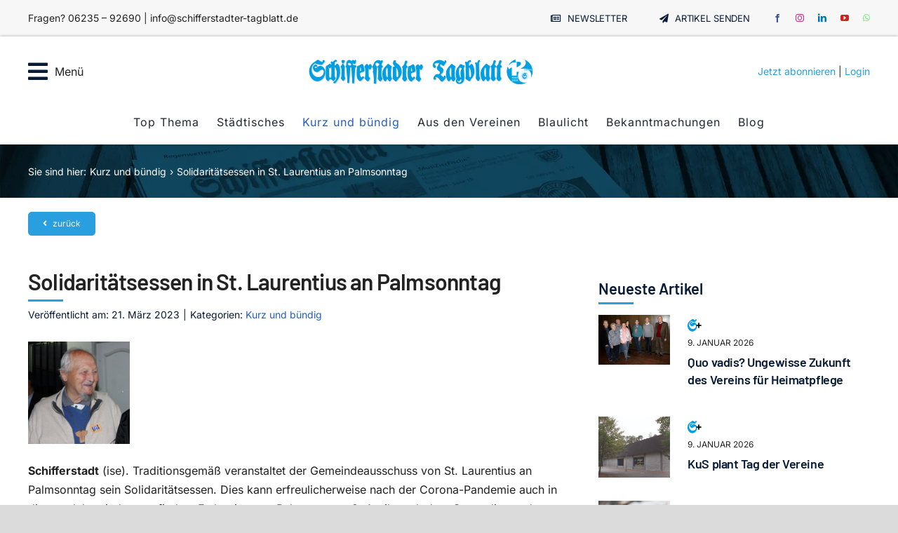

--- FILE ---
content_type: text/html; charset=UTF-8
request_url: https://www.schifferstadter-tagblatt.de/2023/03/21/solidaritaetsessen-in-st-laurentius-an-palmsonntag/
body_size: 31046
content:
<!DOCTYPE html>
<html class="avada-html-layout-wide avada-html-header-position-top avada-is-100-percent-template" lang="de" prefix="og: http://ogp.me/ns# fb: http://ogp.me/ns/fb#">
<head>
	<meta http-equiv="X-UA-Compatible" content="IE=edge" />
	<meta http-equiv="Content-Type" content="text/html; charset=utf-8"/>
	<meta name="viewport" content="width=device-width, initial-scale=1" />
	<meta name='robots' content='index, follow, max-image-preview:large, max-snippet:-1, max-video-preview:-1' />
<script type="text/javascript">window.pc_lb_classes = [".pc_lb_trig_40"]; window.pc_ready_lb = [];</script>

	<!-- This site is optimized with the Yoast SEO plugin v26.7 - https://yoast.com/wordpress/plugins/seo/ -->
	<title>Solidaritätsessen in St. Laurentius an Palmsonntag - Schifferstadter Tagblatt</title>
	<link rel="canonical" href="https://www.schifferstadter-tagblatt.de/2023/03/21/solidaritaetsessen-in-st-laurentius-an-palmsonntag/" />
	<meta property="og:locale" content="de_DE" />
	<meta property="og:type" content="article" />
	<meta property="og:title" content="Solidaritätsessen in St. Laurentius an Palmsonntag - Schifferstadter Tagblatt" />
	<meta property="og:description" content="Schifferstadt (ise). Traditionsgemäß veranstaltet der Gemeindeausschuss von St. Laurentius an [...]" />
	<meta property="og:url" content="https://www.schifferstadter-tagblatt.de/2023/03/21/solidaritaetsessen-in-st-laurentius-an-palmsonntag/" />
	<meta property="og:site_name" content="Schifferstadter Tagblatt" />
	<meta property="article:published_time" content="2023-03-21T11:04:12+00:00" />
	<meta property="og:image" content="https://www.schifferstadter-tagblatt.de/wp-content/uploads/2023/03/BruderPaulOden.png" />
	<meta property="og:image:width" content="219" />
	<meta property="og:image:height" content="220" />
	<meta property="og:image:type" content="image/png" />
	<meta name="author" content="redaktion" />
	<meta name="twitter:card" content="summary_large_image" />
	<meta name="twitter:label1" content="Verfasst von" />
	<meta name="twitter:data1" content="redaktion" />
	<meta name="twitter:label2" content="Geschätzte Lesezeit" />
	<meta name="twitter:data2" content="1 Minute" />
	<script type="application/ld+json" class="yoast-schema-graph">{"@context":"https://schema.org","@graph":[{"@type":"Article","@id":"https://www.schifferstadter-tagblatt.de/2023/03/21/solidaritaetsessen-in-st-laurentius-an-palmsonntag/#article","isPartOf":{"@id":"https://www.schifferstadter-tagblatt.de/2023/03/21/solidaritaetsessen-in-st-laurentius-an-palmsonntag/"},"author":{"name":"redaktion","@id":"https://www.schifferstadter-tagblatt.de/#/schema/person/b678a86b13268b66a69e4fbe70428fc7"},"headline":"Solidaritätsessen in St. Laurentius an Palmsonntag","datePublished":"2023-03-21T11:04:12+00:00","mainEntityOfPage":{"@id":"https://www.schifferstadter-tagblatt.de/2023/03/21/solidaritaetsessen-in-st-laurentius-an-palmsonntag/"},"wordCount":275,"image":{"@id":"https://www.schifferstadter-tagblatt.de/2023/03/21/solidaritaetsessen-in-st-laurentius-an-palmsonntag/#primaryimage"},"thumbnailUrl":"https://www.schifferstadter-tagblatt.de/wp-content/uploads/2023/03/BruderPaulOden.png","articleSection":["Kurz und bündig"],"inLanguage":"de"},{"@type":"WebPage","@id":"https://www.schifferstadter-tagblatt.de/2023/03/21/solidaritaetsessen-in-st-laurentius-an-palmsonntag/","url":"https://www.schifferstadter-tagblatt.de/2023/03/21/solidaritaetsessen-in-st-laurentius-an-palmsonntag/","name":"Solidaritätsessen in St. Laurentius an Palmsonntag - Schifferstadter Tagblatt","isPartOf":{"@id":"https://www.schifferstadter-tagblatt.de/#website"},"primaryImageOfPage":{"@id":"https://www.schifferstadter-tagblatt.de/2023/03/21/solidaritaetsessen-in-st-laurentius-an-palmsonntag/#primaryimage"},"image":{"@id":"https://www.schifferstadter-tagblatt.de/2023/03/21/solidaritaetsessen-in-st-laurentius-an-palmsonntag/#primaryimage"},"thumbnailUrl":"https://www.schifferstadter-tagblatt.de/wp-content/uploads/2023/03/BruderPaulOden.png","datePublished":"2023-03-21T11:04:12+00:00","author":{"@id":"https://www.schifferstadter-tagblatt.de/#/schema/person/b678a86b13268b66a69e4fbe70428fc7"},"breadcrumb":{"@id":"https://www.schifferstadter-tagblatt.de/2023/03/21/solidaritaetsessen-in-st-laurentius-an-palmsonntag/#breadcrumb"},"inLanguage":"de","potentialAction":[{"@type":"ReadAction","target":["https://www.schifferstadter-tagblatt.de/2023/03/21/solidaritaetsessen-in-st-laurentius-an-palmsonntag/"]}]},{"@type":"ImageObject","inLanguage":"de","@id":"https://www.schifferstadter-tagblatt.de/2023/03/21/solidaritaetsessen-in-st-laurentius-an-palmsonntag/#primaryimage","url":"https://www.schifferstadter-tagblatt.de/wp-content/uploads/2023/03/BruderPaulOden.png","contentUrl":"https://www.schifferstadter-tagblatt.de/wp-content/uploads/2023/03/BruderPaulOden.png","width":219,"height":220},{"@type":"BreadcrumbList","@id":"https://www.schifferstadter-tagblatt.de/2023/03/21/solidaritaetsessen-in-st-laurentius-an-palmsonntag/#breadcrumb","itemListElement":[{"@type":"ListItem","position":1,"name":"Startseite","item":"https://www.schifferstadter-tagblatt.de/"},{"@type":"ListItem","position":2,"name":"Solidaritätsessen in St. Laurentius an Palmsonntag"}]},{"@type":"WebSite","@id":"https://www.schifferstadter-tagblatt.de/#website","url":"https://www.schifferstadter-tagblatt.de/","name":"Schifferstadter Tagblatt","description":"Täglich aktuellste Informationen von Schifferstadt, Umgebung und der Welt.","potentialAction":[{"@type":"SearchAction","target":{"@type":"EntryPoint","urlTemplate":"https://www.schifferstadter-tagblatt.de/?s={search_term_string}"},"query-input":{"@type":"PropertyValueSpecification","valueRequired":true,"valueName":"search_term_string"}}],"inLanguage":"de"},{"@type":"Person","@id":"https://www.schifferstadter-tagblatt.de/#/schema/person/b678a86b13268b66a69e4fbe70428fc7","name":"redaktion","url":"https://www.schifferstadter-tagblatt.de/author/redaktion/"}]}</script>
	<!-- / Yoast SEO plugin. -->


<link rel="alternate" type="application/rss+xml" title="Schifferstadter Tagblatt &raquo; Feed" href="https://www.schifferstadter-tagblatt.de/feed/" />
<link rel="alternate" type="application/rss+xml" title="Schifferstadter Tagblatt &raquo; Kommentar-Feed" href="https://www.schifferstadter-tagblatt.de/comments/feed/" />
					<link rel="shortcut icon" href="https://www.schifferstadter-tagblatt.de/wp-content/uploads/2016/05/favicon.ico" type="image/x-icon" />
		
		
		
				<script type="text/javascript">(function() {"use strict";const vps = JSON.parse(`["pc","pcud","pcma"]`),admin_url = `https://www.schifferstadter-tagblatt.de/wp-admin/`;window.dike_plc=(i,d,e=!1)=>{const n=i+"-*";return-1!==vps.indexOf(d)||void 0!==window.dike_tvb&&(-1!==window.dike_tvb.indexOf(d)||-1!==window.dike_tvb.indexOf(n))||(e&&(window.location.href=admin_url+"index.php?page=dike_wpd&author="+i+"&failed_lic_check="+i+"-"+d),!1)};})();</script><link rel="alternate" title="oEmbed (JSON)" type="application/json+oembed" href="https://www.schifferstadter-tagblatt.de/wp-json/oembed/1.0/embed?url=https%3A%2F%2Fwww.schifferstadter-tagblatt.de%2F2023%2F03%2F21%2Fsolidaritaetsessen-in-st-laurentius-an-palmsonntag%2F" />
<link rel="alternate" title="oEmbed (XML)" type="text/xml+oembed" href="https://www.schifferstadter-tagblatt.de/wp-json/oembed/1.0/embed?url=https%3A%2F%2Fwww.schifferstadter-tagblatt.de%2F2023%2F03%2F21%2Fsolidaritaetsessen-in-st-laurentius-an-palmsonntag%2F&#038;format=xml" />
					<meta name="description" content="Schifferstadt (ise). Traditionsgemäß veranstaltet der Gemeindeausschuss von St. Laurentius an Palmsonntag sein Solidaritätsessen. Dies kann erfreulicherweise nach der Corona-Pandemie auch in diesem Jahr wieder stattfinden. Es beginnt am Palmsonntag, 2. April, nach dem Gottesdienst, der um 10 Uhr beginnt, um ca. 12 Uhr im Pfarrheim St. Laurentius. Angeboten wird in dieses Mal „Chili"/>
				
		<meta property="og:locale" content="de_DE"/>
		<meta property="og:type" content="article"/>
		<meta property="og:site_name" content="Schifferstadter Tagblatt"/>
		<meta property="og:title" content="Solidaritätsessen in St. Laurentius an Palmsonntag - Schifferstadter Tagblatt"/>
				<meta property="og:description" content="Schifferstadt (ise). Traditionsgemäß veranstaltet der Gemeindeausschuss von St. Laurentius an Palmsonntag sein Solidaritätsessen. Dies kann erfreulicherweise nach der Corona-Pandemie auch in diesem Jahr wieder stattfinden. Es beginnt am Palmsonntag, 2. April, nach dem Gottesdienst, der um 10 Uhr beginnt, um ca. 12 Uhr im Pfarrheim St. Laurentius. Angeboten wird in dieses Mal „Chili"/>
				<meta property="og:url" content="https://www.schifferstadter-tagblatt.de/2023/03/21/solidaritaetsessen-in-st-laurentius-an-palmsonntag/"/>
										<meta property="article:published_time" content="2023-03-21T11:04:12+01:00"/>
											<meta name="author" content="redaktion"/>
								<meta property="og:image" content="https://www.schifferstadter-tagblatt.de/wp-content/uploads/2023/03/BruderPaulOden.png"/>
		<meta property="og:image:width" content="219"/>
		<meta property="og:image:height" content="220"/>
		<meta property="og:image:type" content="image/png"/>
				<!-- www.schifferstadter-tagblatt.de is managing ads with Advanced Ads 2.0.16 – https://wpadvancedads.com/ --><script id="schif-ready">
			window.advanced_ads_ready=function(e,a){a=a||"complete";var d=function(e){return"interactive"===a?"loading"!==e:"complete"===e};d(document.readyState)?e():document.addEventListener("readystatechange",(function(a){d(a.target.readyState)&&e()}),{once:"interactive"===a})},window.advanced_ads_ready_queue=window.advanced_ads_ready_queue||[];		</script>
		<style id='wp-img-auto-sizes-contain-inline-css' type='text/css'>
img:is([sizes=auto i],[sizes^="auto," i]){contain-intrinsic-size:3000px 1500px}
/*# sourceURL=wp-img-auto-sizes-contain-inline-css */
</style>
<link rel='stylesheet' id='cf7ic_style-css' href='https://www.schifferstadter-tagblatt.de/wp-content/plugins/contact-form-7-image-captcha/css/cf7ic-style.css?ver=3.3.7' type='text/css' media='all' />
<style id='wp-emoji-styles-inline-css' type='text/css'>

	img.wp-smiley, img.emoji {
		display: inline !important;
		border: none !important;
		box-shadow: none !important;
		height: 1em !important;
		width: 1em !important;
		margin: 0 0.07em !important;
		vertical-align: -0.1em !important;
		background: none !important;
		padding: 0 !important;
	}
/*# sourceURL=wp-emoji-styles-inline-css */
</style>
<link rel='stylesheet' id='newsletter-css' href='https://www.schifferstadter-tagblatt.de/wp-content/plugins/newsletter/style.css?ver=9.1.1' type='text/css' media='all' />
<link rel='stylesheet' id='borlabs-cookie-custom-css' href='https://www.schifferstadter-tagblatt.de/wp-content/cache/borlabs-cookie/1/borlabs-cookie-1-de.css?ver=3.3.23-49' type='text/css' media='all' />
<link rel='stylesheet' id='pc-fontawesome-css' href='https://www.schifferstadter-tagblatt.de/wp-content/plugins/private-content/css/fontAwesome/css/all.min.css?ver=5.15.2' type='text/css' media='all' />
<link rel='stylesheet' id='pc_lightbox-css' href='https://www.schifferstadter-tagblatt.de/wp-content/plugins/private-content/js/magnific_popup/magnific-popup.css?ver=1.1.0' type='text/css' media='all' />
<link rel='stylesheet' id='pc_frontend-css' href='https://www.schifferstadter-tagblatt.de/wp-content/plugins/private-content/css/frontend.min.css?ver=9.3.11' type='text/css' media='all' />
<link rel='stylesheet' id='pc_style-css' href='https://www.schifferstadter-tagblatt.de/wp-content/plugins/private-content/css/custom.css?ver=9.3.11-f8e3a611b86450c62605f48349e1bcaa' type='text/css' media='all' />
<link rel='stylesheet' id='fusion-dynamic-css-css' href='https://www.schifferstadter-tagblatt.de/wp-content/uploads/fusion-styles/ab1fdb51117b15696c3d0e315fb483b2.min.css?ver=3.14' type='text/css' media='all' />
<script type="text/javascript" src="https://www.schifferstadter-tagblatt.de/wp-includes/js/jquery/jquery.min.js?ver=3.7.1" id="jquery-core-js"></script>
<script data-no-optimize="1" data-no-minify="1" data-cfasync="false" type="text/javascript" src="https://www.schifferstadter-tagblatt.de/wp-content/cache/borlabs-cookie/1/borlabs-cookie-config-de.json.js?ver=3.3.23-63" id="borlabs-cookie-config-js"></script>
<script data-no-optimize="1" data-no-minify="1" data-cfasync="false" type="text/javascript" id="borlabs-cookie-config-js-after">
/* <![CDATA[ */
document.addEventListener("DOMContentLoaded", function() {
    const borlabsCookieBoxElement = document.getElementById("BorlabsCookieBox");
    if (borlabsCookieBoxElement && borlabsCookieBoxElement.parentNode !== document.body) {
      document.body.appendChild(borlabsCookieBoxElement);
    }
    const borlabsCookieWidgetElement = document.getElementById("BorlabsCookieWidget");
    if (borlabsCookieWidgetElement && borlabsCookieWidgetElement.parentNode !== document.body) {
      document.body.appendChild(borlabsCookieWidgetElement);
    }
});
//# sourceURL=borlabs-cookie-config-js-after
/* ]]> */
</script>
<link rel="https://api.w.org/" href="https://www.schifferstadter-tagblatt.de/wp-json/" /><link rel="alternate" title="JSON" type="application/json" href="https://www.schifferstadter-tagblatt.de/wp-json/wp/v2/posts/7899" /><link rel="EditURI" type="application/rsd+xml" title="RSD" href="https://www.schifferstadter-tagblatt.de/xmlrpc.php?rsd" />
<meta name="generator" content="WordPress 6.9" />
<link rel='shortlink' href='https://www.schifferstadter-tagblatt.de/?p=7899' />
<!-- Analytics by WP Statistics - https://wp-statistics.com -->
<style type="text/css" id="css-fb-visibility">@media screen and (max-width: 860px){.fusion-no-small-visibility{display:none !important;}body .sm-text-align-center{text-align:center !important;}body .sm-text-align-left{text-align:left !important;}body .sm-text-align-right{text-align:right !important;}body .sm-text-align-justify{text-align:justify !important;}body .sm-flex-align-center{justify-content:center !important;}body .sm-flex-align-flex-start{justify-content:flex-start !important;}body .sm-flex-align-flex-end{justify-content:flex-end !important;}body .sm-mx-auto{margin-left:auto !important;margin-right:auto !important;}body .sm-ml-auto{margin-left:auto !important;}body .sm-mr-auto{margin-right:auto !important;}body .fusion-absolute-position-small{position:absolute;top:auto;width:100%;}.awb-sticky.awb-sticky-small{ position: sticky; top: var(--awb-sticky-offset,0); }}@media screen and (min-width: 861px) and (max-width: 1210px){.fusion-no-medium-visibility{display:none !important;}body .md-text-align-center{text-align:center !important;}body .md-text-align-left{text-align:left !important;}body .md-text-align-right{text-align:right !important;}body .md-text-align-justify{text-align:justify !important;}body .md-flex-align-center{justify-content:center !important;}body .md-flex-align-flex-start{justify-content:flex-start !important;}body .md-flex-align-flex-end{justify-content:flex-end !important;}body .md-mx-auto{margin-left:auto !important;margin-right:auto !important;}body .md-ml-auto{margin-left:auto !important;}body .md-mr-auto{margin-right:auto !important;}body .fusion-absolute-position-medium{position:absolute;top:auto;width:100%;}.awb-sticky.awb-sticky-medium{ position: sticky; top: var(--awb-sticky-offset,0); }}@media screen and (min-width: 1211px){.fusion-no-large-visibility{display:none !important;}body .lg-text-align-center{text-align:center !important;}body .lg-text-align-left{text-align:left !important;}body .lg-text-align-right{text-align:right !important;}body .lg-text-align-justify{text-align:justify !important;}body .lg-flex-align-center{justify-content:center !important;}body .lg-flex-align-flex-start{justify-content:flex-start !important;}body .lg-flex-align-flex-end{justify-content:flex-end !important;}body .lg-mx-auto{margin-left:auto !important;margin-right:auto !important;}body .lg-ml-auto{margin-left:auto !important;}body .lg-mr-auto{margin-right:auto !important;}body .fusion-absolute-position-large{position:absolute;top:auto;width:100%;}.awb-sticky.awb-sticky-large{ position: sticky; top: var(--awb-sticky-offset,0); }}</style><script>
(function() {
    window.brlbsAvadaConsentGiven = new Set();
    window.fusionGetConsent = window.fusionGetConsent || function (service) {
        return window.brlbsAvadaConsentGiven.has(service);
    }
})();
</script><script>
  window.brlbsWpStatisticsDOMContentLoadedHasAlreadyFired = false;
  document.addEventListener("DOMContentLoaded", function () {
    window.brlbsWpStatisticsDOMContentLoadedHasAlreadyFired = true;
  });
</script>		<script type="text/javascript">
			var doc = document.documentElement;
			doc.setAttribute( 'data-useragent', navigator.userAgent );
		</script>
		
	<meta name="google-site-verification" content="5c5g2SVZ2BOp8ehZBuzOtrwrgh1oxaCI26n91AZZ8eQ" /> 
<meta name="facebook-domain-verification" content="id14kq6tjiq24c3c0ukunva243qjmm" />
<!-- Meta Pixel Code -->
<script data-borlabs-cookie-script-blocker-id='meta-pixel-for-wordpress' type='text/template'>
  !function(f,b,e,v,n,t,s)
  {if(f.fbq)return;n=f.fbq=function(){n.callMethod?
  n.callMethod.apply(n,arguments):n.queue.push(arguments)};
  if(!f._fbq)f._fbq=n;n.push=n;n.loaded=!0;n.version='2.0';
  n.queue=[];t=b.createElement(e);t.async=!0;
  t.src=v;s=b.getElementsByTagName(e)[0];
  s.parentNode.insertBefore(t,s)}(window, document,'script',
  'https://connect.facebook.net/en_US/fbevents.js');
  fbq('init', '748233996462677');
  fbq('track', 'PageView');
</script>
<noscript><img height="1" width="1" style="display:none"
  src="https://www.facebook.com/tr?id=748233996462677&ev=PageView&noscript=1"
/></noscript>
<!-- End Meta Pixel Code -->
<meta name="google-site-verification" content="1sz3hUF49LRXb7lsuUVptwKQ2nXFGpcS41P69fGoeGY" /></head>

<body class="wp-singular post-template-default single single-post postid-7899 single-format-standard wp-theme-Avada fusion-image-hovers fusion-pagination-sizing fusion-button_type-flat fusion-button_span-no fusion-button_gradient-linear avada-image-rollover-circle-no avada-image-rollover-yes avada-image-rollover-direction-bottom pc_unlogged fusion-body ltr fusion-sticky-header no-tablet-sticky-header no-mobile-sticky-header no-mobile-slidingbar no-mobile-totop fusion-disable-outline fusion-sub-menu-fade mobile-logo-pos-left layout-wide-mode avada-has-boxed-modal-shadow- layout-scroll-offset-full avada-has-zero-margin-offset-top fusion-top-header menu-text-align-center mobile-menu-design-classic fusion-show-pagination-text fusion-header-layout-v3 avada-responsive avada-footer-fx-none avada-menu-highlight-style-bar fusion-search-form-clean fusion-main-menu-search-overlay fusion-avatar-circle avada-dropdown-styles avada-blog-layout-large avada-blog-archive-layout-large avada-header-shadow-no avada-menu-icon-position-left avada-has-megamenu-shadow avada-has-mobile-menu-search avada-has-main-nav-search-icon avada-has-breadcrumb-mobile-hidden avada-has-titlebar-bar_and_content avada-header-border-color-full-transparent avada-has-pagination-width_height avada-flyout-menu-direction-fade avada-ec-views-v1 aa-prefix-schif-" data-awb-post-id="7899">
	<script data-borlabs-cookie-script-blocker-id='elfsight' type='text/template' data-borlabs-cookie-script-blocker-src="https://static.elfsight.com/platform/platform.js" data-use-service-core></script>
<div class="elfsight-app-0e8a468b-77c5-4d49-82b5-169b6b0e0954" data-elfsight-app-lazy></div><script data-borlabs-cookie-script-blocker-ignore>(function() {
    if (
        typeof r3d_frontend === 'undefined'
         || !r3d_frontend.hasOwnProperty('options')
         || !r3d_frontend.options.hasOwnProperty('googleAnalyticsTrackingCode')
         || r3d_frontend.options.googleAnalyticsTrackingCode == null
         || r3d_frontend.options.googleAnalyticsTrackingCode.length === 0 ) {
        return;
    }

    if (typeof BorlabsCookie !== 'undefined' && (BorlabsCookie.Consents.hasConsent('google-analytics') || BorlabsCookie.Consents.hasConsent('google-analytics-real-flipbook'))) {
        return;
    }

    const originalBodyAppendChild = document.body.appendChild;
    let gtmScriptElement = null;
    document.body.appendChild = (child) => {
        if (child.tagName === 'SCRIPT' && child.src != null && child.src.startsWith('https://www.googletagmanager.com/gtag/js?id=')) {
            gtmScriptElement = child;
//            document.body.appendChild = originalBodyAppendChild;
            return document.createDocumentFragment();
        }
        return originalBodyAppendChild.call(document.body, child);
    }

    window.addEventListener("brlbs-real-flipbook-gtm-unblocked", function() {
        if (typeof google_tag_manager != 'undefined') {
            return;
        }
        let oldDataLayer = null;
        if (typeof dataLayer != 'undefined' && dataLayer instanceof Array && dataLayer.filter(l => (l[0] ?? l.event ?? '') === 'config').length === 0) {
            oldDataLayer = dataLayer;
            dataLayer = [];
        }
        if (gtmScriptElement != null) {
            if (oldDataLayer != null) {
                const onload = gtmScriptElement.onload;
                gtmScriptElement.onload = () => {
                    onload();
                    dataLayer.push(...oldDataLayer);
                }
            }
            document.body.appendChild(gtmScriptElement);
        }
    })
})();</script>	<a class="skip-link screen-reader-text" href="#content">Zum Inhalt springen</a>

	<div id="boxed-wrapper">
		
		<div id="wrapper" class="fusion-wrapper">
			<div id="home" style="position:relative;top:-1px;"></div>
												<div class="fusion-tb-header"><div class="fusion-fullwidth fullwidth-box fusion-builder-row-1 fusion-flex-container has-pattern-background has-mask-background nonhundred-percent-fullwidth non-hundred-percent-height-scrolling fusion-custom-z-index" style="--awb-border-radius-top-left:0px;--awb-border-radius-top-right:0px;--awb-border-radius-bottom-right:0px;--awb-border-radius-bottom-left:0px;--awb-z-index:999;--awb-background-color:var(--awb-color2);--awb-flex-wrap:wrap;" ><div class="fusion-builder-row fusion-row fusion-flex-align-items-center fusion-flex-content-wrap" style="max-width:calc( 1200px + 20px );margin-left: calc(-20px / 2 );margin-right: calc(-20px / 2 );"><div class="fusion-layout-column fusion_builder_column fusion-builder-column-0 fusion_builder_column_1_2 1_2 fusion-flex-column fusion-flex-align-self-center" style="--awb-z-index:99999;--awb-bg-size:cover;--awb-width-large:50%;--awb-margin-top-large:0px;--awb-spacing-right-large:10px;--awb-margin-bottom-large:0px;--awb-spacing-left-large:10px;--awb-width-medium:100%;--awb-order-medium:0;--awb-spacing-right-medium:10px;--awb-spacing-left-medium:10px;--awb-width-small:100%;--awb-order-small:0;--awb-spacing-right-small:10px;--awb-spacing-left-small:10px;" data-scroll-devices="small-visibility,medium-visibility,large-visibility"><div class="fusion-column-wrapper fusion-column-has-shadow fusion-flex-justify-content-flex-start fusion-content-layout-column"><div class="fusion-text fusion-text-1 sm-text-align-center fusion-no-small-visibility" style="--awb-font-size:14px;"><p>Fragen? 06235 &#8211; 92690 | info@schifferstadter-tagblatt.de</p>
</div><div class="fusion-text fusion-text-2 fusion-no-medium-visibility fusion-no-large-visibility fusion-text-no-margin" style="--awb-content-alignment:center;--awb-font-size:14px;--awb-margin-top:10px;--awb-margin-bottom:5px;"><p>Fragen? 06235 &#8211; 92690<br />
info@schifferstadter-tagblatt.de</p>
</div><div class="fusion-social-links fusion-social-links-1 fusion-no-medium-visibility fusion-no-large-visibility" style="--awb-margin-top:0px;--awb-margin-right:0px;--awb-margin-bottom:15px;--awb-margin-left:0px;--awb-alignment:center;--awb-box-border-top:0px;--awb-box-border-right:0px;--awb-box-border-bottom:0px;--awb-box-border-left:0px;--awb-icon-colors-hover:rgba(8,27,54,0.8);--awb-box-colors-hover:rgba(249,249,251,0.8);--awb-box-border-color:var(--awb-color3);--awb-box-border-color-hover:var(--awb-color4);--awb-alignment-medium:right;--awb-alignment-small:center;"><div class="fusion-social-networks color-type-brand"><div class="fusion-social-networks-wrapper"><a class="fusion-social-network-icon fusion-tooltip fusion-facebook awb-icon-facebook" style="color:#3b5998;font-size:18px;" title="Facebook" aria-label="facebook" target="_blank" rel="noopener noreferrer" href="https://www.facebook.com/schifferstadter.tagblatt"></a><a class="fusion-social-network-icon fusion-tooltip fusion-instagram awb-icon-instagram" style="color:#c13584;font-size:18px;" title="Instagram" aria-label="instagram" target="_blank" rel="noopener noreferrer" href="https://www.instagram.com/schifferstadtertagblatt/"></a><a class="fusion-social-network-icon fusion-tooltip fusion-linkedin awb-icon-linkedin" style="color:#0077b5;font-size:18px;" title="LinkedIn" aria-label="linkedin" target="_blank" rel="noopener noreferrer" href="http://www.linkedin.com/company/schifferstadtertagblatt"></a><a class="fusion-social-network-icon fusion-tooltip fusion-youtube awb-icon-youtube" style="color:#cd201f;font-size:18px;" title="YouTube" aria-label="youtube" target="_blank" rel="noopener noreferrer" href="https://www.youtube.com/channel/UCV4SYC6Cb4AzcEK1vg7SIPA"></a><a class="fusion-social-network-icon fusion-tooltip fusion-whatsapp awb-icon-whatsapp" style="color:#77e878;font-size:18px;" title="WhatsApp" aria-label="whatsapp" target="_blank" rel="noopener noreferrer" href="https://whatsapp.com/channel/0029VaDemA0DjiOU0tJJ722s"></a></div></div></div></div></div><div class="fusion-layout-column fusion_builder_column fusion-builder-column-1 fusion_builder_column_1_2 1_2 fusion-flex-column fusion-flex-align-self-stretch fusion-no-small-visibility" style="--awb-padding-top-small:0px;--awb-padding-bottom-small:15px;--awb-bg-size:cover;--awb-border-color:var(--awb-color3);--awb-border-style:solid;--awb-width-large:50%;--awb-margin-top-large:0px;--awb-spacing-right-large:10px;--awb-margin-bottom-large:0px;--awb-spacing-left-large:10px;--awb-width-medium:60%;--awb-order-medium:0;--awb-spacing-right-medium:10px;--awb-spacing-left-medium:10px;--awb-width-small:100%;--awb-order-small:0;--awb-spacing-right-small:10px;--awb-spacing-left-small:10px;" data-scroll-devices="small-visibility,medium-visibility,large-visibility"><div class="fusion-column-wrapper fusion-column-has-shadow fusion-flex-justify-content-flex-end fusion-content-layout-row fusion-flex-align-items-center"><div class="sm-text-align-center" style="text-align:right;"><a class="fusion-button button-flat button-medium button-custom fusion-button-default button-1 fusion-button-default-span fusion-button-default-type" style="--button_accent_color:var(--awb-color7);--button_border_color:var(--awb-color1);--button_accent_hover_color:var(--awb-color4);--button_border_hover_color:var(--awb-color7);--button_border_width-top:0;--button_border_width-right:0;--button_border_width-bottom:0;--button_border_width-left:0;--button_gradient_top_color:rgba(255,255,255,0);--button_gradient_bottom_color:rgba(255,255,255,0);--button_gradient_top_color_hover:rgba(255,255,255,0);--button_gradient_bottom_color_hover:rgba(255,255,255,0);--button_text_transform:uppercase;--button_typography-font-family:&quot;Inter&quot;;--button_typography-font-style:normal;--button_typography-font-weight:400;--button_margin-left:5px;" target="_self" href="https://www.schifferstadter-tagblatt.de/newsletter/"><i class="fa-newspaper far awb-button__icon awb-button__icon--default button-icon-left" aria-hidden="true"></i><span class="fusion-button-text awb-button__text awb-button__text--default">Newsletter</span></a></div><div class="sm-text-align-center" style="text-align:right;"><a class="fusion-button button-flat button-medium button-custom fusion-button-default button-2 fusion-button-default-span fusion-button-default-type" style="--button_accent_color:var(--awb-color7);--button_border_color:var(--awb-color1);--button_accent_hover_color:var(--awb-color4);--button_border_hover_color:var(--awb-color7);--button_border_width-top:0;--button_border_width-right:0;--button_border_width-bottom:0;--button_border_width-left:0;--button_gradient_top_color:rgba(255,255,255,0);--button_gradient_bottom_color:rgba(255,255,255,0);--button_gradient_top_color_hover:rgba(255,255,255,0);--button_gradient_bottom_color_hover:rgba(255,255,255,0);--button_text_transform:uppercase;--button_typography-font-family:&quot;Inter&quot;;--button_typography-font-style:normal;--button_typography-font-weight:400;--button_margin-right:5px;" target="_self" href="https://www.schifferstadter-tagblatt.de/service/artikel-einsenden/"><i class="fa-paper-plane fas awb-button__icon awb-button__icon--default button-icon-left" aria-hidden="true"></i><span class="fusion-button-text awb-button__text awb-button__text--default">Artikel senden</span></a></div><div class="fusion-social-links fusion-social-links-2" style="--awb-margin-top:0px;--awb-margin-right:0px;--awb-margin-bottom:0px;--awb-margin-left:5px;--awb-alignment:right;--awb-box-border-top:0px;--awb-box-border-right:0px;--awb-box-border-bottom:0px;--awb-box-border-left:0px;--awb-icon-colors-hover:rgba(8,27,54,0.8);--awb-box-colors-hover:rgba(249,249,251,0.8);--awb-box-border-color:var(--awb-color3);--awb-box-border-color-hover:var(--awb-color4);--awb-alignment-medium:right;--awb-alignment-small:center;"><div class="fusion-social-networks color-type-brand"><div class="fusion-social-networks-wrapper"><a class="fusion-social-network-icon fusion-tooltip fusion-facebook awb-icon-facebook" style="color:#3b5998;font-size:12px;" data-placement="bottom" data-title="Facebook" data-toggle="tooltip" title="Facebook" aria-label="facebook" target="_blank" rel="noopener noreferrer" href="https://www.facebook.com/schifferstadter.tagblatt"></a><a class="fusion-social-network-icon fusion-tooltip fusion-instagram awb-icon-instagram" style="color:#c13584;font-size:12px;" data-placement="bottom" data-title="Instagram" data-toggle="tooltip" title="Instagram" aria-label="instagram" target="_blank" rel="noopener noreferrer" href="https://www.instagram.com/schifferstadtertagblatt/"></a><a class="fusion-social-network-icon fusion-tooltip fusion-linkedin awb-icon-linkedin" style="color:#0077b5;font-size:12px;" data-placement="bottom" data-title="LinkedIn" data-toggle="tooltip" title="LinkedIn" aria-label="linkedin" target="_blank" rel="noopener noreferrer" href="http://www.linkedin.com/company/schifferstadtertagblatt"></a><a class="fusion-social-network-icon fusion-tooltip fusion-youtube awb-icon-youtube" style="color:#cd201f;font-size:12px;" data-placement="bottom" data-title="YouTube" data-toggle="tooltip" title="YouTube" aria-label="youtube" target="_blank" rel="noopener noreferrer" href="https://www.youtube.com/channel/UCV4SYC6Cb4AzcEK1vg7SIPA"></a><a class="fusion-social-network-icon fusion-tooltip fusion-whatsapp awb-icon-whatsapp" style="color:#77e878;font-size:12px;" data-placement="bottom" data-title="WhatsApp" data-toggle="tooltip" title="WhatsApp" aria-label="whatsapp" target="_blank" rel="noopener noreferrer" href="https://whatsapp.com/channel/0029VaDemA0DjiOU0tJJ722s"></a></div></div></div></div></div></div></div><div class="fusion-fullwidth fullwidth-box fusion-builder-row-2 fusion-flex-container has-pattern-background has-mask-background nonhundred-percent-fullwidth non-hundred-percent-height-scrolling fusion-sticky-container fusion-custom-z-index" style="--link_hover_color: var(--awb-color7);--link_color: var(--awb-color4);--awb-border-color:var(--awb-color3);--awb-border-radius-top-left:0px;--awb-border-radius-top-right:0px;--awb-border-radius-bottom-right:0px;--awb-border-radius-bottom-left:0px;--awb-z-index:999;--awb-padding-top:10px;--awb-background-color:#ffffff;--awb-sticky-background-color:var(--awb-color1) !important;--awb-flex-wrap:wrap;--awb-box-shadow:0px 0px 4px 0px rgba(34,34,34,0.36);" data-transition-offset="0" data-scroll-offset="0" data-sticky-small-visibility="1" data-sticky-medium-visibility="1" data-sticky-large-visibility="1" ><div class="fusion-builder-row fusion-row fusion-flex-align-items-center fusion-flex-justify-content-center fusion-flex-content-wrap" style="max-width:calc( 1200px + 0px );margin-left: calc(-0px / 2 );margin-right: calc(-0px / 2 );"><div class="fusion-layout-column fusion_builder_column fusion-builder-column-2 fusion_builder_column_1_3 1_3 fusion-flex-column fusion-flex-align-self-center fusion-no-small-visibility" style="--awb-bg-size:cover;--awb-width-large:33.333333333333%;--awb-margin-top-large:0px;--awb-spacing-right-large:0px;--awb-margin-bottom-large:0px;--awb-spacing-left-large:0px;--awb-width-medium:100%;--awb-order-medium:0;--awb-spacing-right-medium:0px;--awb-spacing-left-medium:0px;--awb-width-small:50%;--awb-order-small:0;--awb-spacing-right-small:0px;--awb-spacing-left-small:0px;" data-scroll-devices="small-visibility,medium-visibility,large-visibility"><div class="fusion-column-wrapper fusion-column-has-shadow fusion-flex-justify-content-flex-start fusion-content-layout-row fusion-flex-align-items-center"><a class="fb-icon-element-1 fb-icon-element fontawesome-icon fa-bars fas circle-no fusion-text-flow fusion-link" style="--awb-iconcolor:var(--awb-color7);--awb-iconcolor-hover:var(--awb-color5);--awb-font-size:32px;--awb-margin-right:10px;" href="#awb-open-oc__12630" target="_self" aria-label="Link to #awb-open-oc__12630"></a><div class="fusion-text fusion-text-3"><p>Menü</p>
</div></div></div><div class="fusion-layout-column fusion_builder_column fusion-builder-column-3 fusion_builder_column_1_3 1_3 fusion-flex-column fusion-flex-align-self-center" style="--awb-padding-top:20px;--awb-padding-bottom:20px;--awb-padding-top-small:12px;--awb-padding-bottom-small:12px;--awb-bg-size:cover;--awb-border-color:#dddddd;--awb-border-style:solid;--awb-width-large:33.333333333333%;--awb-margin-top-large:0px;--awb-spacing-right-large:0px;--awb-margin-bottom-large:0px;--awb-spacing-left-large:0px;--awb-width-medium:16.666666666667%;--awb-order-medium:0;--awb-spacing-right-medium:0px;--awb-spacing-left-medium:0px;--awb-width-small:75%;--awb-order-small:0;--awb-spacing-right-small:0px;--awb-spacing-left-small:0px;" data-scroll-devices="small-visibility,medium-visibility,large-visibility"><div class="fusion-column-wrapper fusion-column-has-shadow fusion-flex-justify-content-flex-start fusion-content-layout-column"><div class="fusion-image-element fusion-no-small-visibility" style="--awb-caption-title-font-family:var(--h2_typography-font-family);--awb-caption-title-font-weight:var(--h2_typography-font-weight);--awb-caption-title-font-style:var(--h2_typography-font-style);--awb-caption-title-size:var(--h2_typography-font-size);--awb-caption-title-transform:var(--h2_typography-text-transform);--awb-caption-title-line-height:var(--h2_typography-line-height);--awb-caption-title-letter-spacing:var(--h2_typography-letter-spacing);"><span class=" fusion-imageframe imageframe-none imageframe-1 hover-type-none"><a class="fusion-no-lightbox" href="https://www.schifferstadter-tagblatt.de/" target="_self" aria-label="logo_tagblatt_jubi_klein"><img decoding="async" width="320" height="40" src="https://www.schifferstadter-tagblatt.de/wp-content/uploads/2025/05/logo_tagblatt_jubi_klein.webp" data-orig-src="https://www.schifferstadter-tagblatt.de/wp-content/uploads/2025/05/logo_tagblatt_jubi_klein.webp" alt class="lazyload img-responsive wp-image-13177" srcset="data:image/svg+xml,%3Csvg%20xmlns%3D%27http%3A%2F%2Fwww.w3.org%2F2000%2Fsvg%27%20width%3D%27320%27%20height%3D%2740%27%20viewBox%3D%270%200%20320%2040%27%3E%3Crect%20width%3D%27320%27%20height%3D%2740%27%20fill-opacity%3D%220%22%2F%3E%3C%2Fsvg%3E" data-srcset="https://www.schifferstadter-tagblatt.de/wp-content/uploads/2025/05/logo_tagblatt_jubi_klein-200x25.webp 200w, https://www.schifferstadter-tagblatt.de/wp-content/uploads/2025/05/logo_tagblatt_jubi_klein.webp 320w" data-sizes="auto" data-orig-sizes="(max-width: 860px) 100vw, 320px" /></a></span></div><div class="fusion-image-element fusion-no-medium-visibility fusion-no-large-visibility" style="--awb-caption-title-font-family:var(--h2_typography-font-family);--awb-caption-title-font-weight:var(--h2_typography-font-weight);--awb-caption-title-font-style:var(--h2_typography-font-style);--awb-caption-title-size:var(--h2_typography-font-size);--awb-caption-title-transform:var(--h2_typography-text-transform);--awb-caption-title-line-height:var(--h2_typography-line-height);--awb-caption-title-letter-spacing:var(--h2_typography-letter-spacing);"><span class=" fusion-imageframe imageframe-none imageframe-2 hover-type-none"><a class="fusion-no-lightbox" href="https://www.schifferstadter-tagblatt.de/" target="_self" aria-label="logo_tagblatt_klein"><img decoding="async" width="286" height="38" src="data:image/svg+xml,%3Csvg%20xmlns%3D%27http%3A%2F%2Fwww.w3.org%2F2000%2Fsvg%27%20width%3D%27286%27%20height%3D%2738%27%20viewBox%3D%270%200%20286%2038%27%3E%3Crect%20width%3D%27286%27%20height%3D%2738%27%20fill-opacity%3D%220%22%2F%3E%3C%2Fsvg%3E" data-orig-src="https://www.schifferstadter-tagblatt.de/wp-content/uploads/2016/05/logo_tagblatt_klein.png" alt class="lazyload img-responsive wp-image-277"/></a></span></div></div></div><div class="fusion-layout-column fusion_builder_column fusion-builder-column-4 fusion_builder_column_1_3 1_3 fusion-flex-column fusion-flex-align-self-center fusion-no-small-visibility" style="--awb-bg-size:cover;--awb-width-large:33.333333333333%;--awb-margin-top-large:0px;--awb-spacing-right-large:0px;--awb-margin-bottom-large:0px;--awb-spacing-left-large:0px;--awb-width-medium:100%;--awb-order-medium:0;--awb-spacing-right-medium:0px;--awb-spacing-left-medium:0px;--awb-width-small:50%;--awb-order-small:0;--awb-spacing-right-small:0px;--awb-spacing-left-small:0px;" data-scroll-devices="small-visibility,medium-visibility,large-visibility"><div class="fusion-column-wrapper fusion-column-has-shadow fusion-flex-justify-content-center fusion-content-layout-column"><div class="fusion-text fusion-text-4" style="--awb-content-alignment:right;--awb-font-size:14px;"><p><a href="https://www.schifferstadter-tagblatt.de/abonnement/">Jetzt abonnieren</a> | <a href="https://www.schifferstadter-tagblatt.de/anmelden/">Login</a></p>
</div></div></div><div class="fusion-layout-column fusion_builder_column fusion-builder-column-5 fusion_builder_column_1_1 1_1 fusion-flex-column fusion-flex-align-self-center" style="--awb-z-index:99999;--awb-padding-top-small:15px;--awb-padding-bottom-small:15px;--awb-overflow:visible;--awb-bg-size:cover;--awb-border-color:var(--awb-color3);--awb-border-style:solid;--awb-width-large:100%;--awb-margin-top-large:0px;--awb-spacing-right-large:0px;--awb-margin-bottom-large:0px;--awb-spacing-left-large:0px;--awb-width-medium:66.666666666667%;--awb-order-medium:0;--awb-spacing-right-medium:0px;--awb-spacing-left-medium:0px;--awb-width-small:25%;--awb-order-small:0;--awb-spacing-right-small:0px;--awb-spacing-left-small:0px;" data-scroll-devices="small-visibility,medium-visibility,large-visibility"><div class="fusion-column-wrapper fusion-column-has-shadow fusion-flex-justify-content-center fusion-content-layout-column"><nav class="awb-menu awb-menu_row awb-menu_em-hover mobile-mode-collapse-to-button awb-menu_icons-left awb-menu_dc-yes mobile-trigger-fullwidth-off awb-menu_mobile-toggle awb-menu_indent-left mobile-size-full-absolute loading mega-menu-loading awb-menu_desktop awb-menu_dropdown awb-menu_expand-right awb-menu_transition-slide_up fusion-no-small-visibility" style="--awb-gap:25px;--awb-align-items:center;--awb-justify-content:center;--awb-letter-spacing:1px;--awb-active-color:var(--awb-color5);--awb-submenu-items-padding-top:10px;--awb-submenu-items-padding-bottom:10px;--awb-submenu-items-padding-left:15px;--awb-submenu-border-radius-top-left:2px;--awb-submenu-border-radius-top-right:2px;--awb-submenu-border-radius-bottom-right:2px;--awb-submenu-border-radius-bottom-left:2px;--awb-submenu-active-bg:var(--awb-color5);--awb-submenu-active-color:var(--awb-color1);--awb-submenu-font-size:18px;--awb-submenu-max-width:250px;--awb-icons-hover-color:var(--awb-color4);--awb-main-justify-content:flex-start;--awb-mobile-nav-button-align-hor:flex-end;--awb-mobile-color:var(--awb-color8);--awb-mobile-nav-items-height:60;--awb-mobile-active-bg:var(--awb-color5);--awb-mobile-active-color:var(--awb-color1);--awb-mobile-trigger-font-size:20px;--awb-mobile-trigger-color:var(--awb-color1);--awb-mobile-trigger-background-color:var(--awb-color4);--awb-mobile-nav-trigger-bottom-margin:10px;--awb-mobile-justify:flex-start;--awb-mobile-caret-left:auto;--awb-mobile-caret-right:0;--awb-box-shadow:0px 0px 32px 15px hsla(var(--awb-color8-h),var(--awb-color8-s),var(--awb-color8-l),calc(var(--awb-color8-a) - 88%));;--awb-fusion-font-family-typography:&quot;Inter&quot;;--awb-fusion-font-style-typography:normal;--awb-fusion-font-weight-typography:400;--awb-fusion-font-family-submenu-typography:&quot;Barlow&quot;;--awb-fusion-font-style-submenu-typography:normal;--awb-fusion-font-weight-submenu-typography:400;--awb-fusion-font-family-mobile-typography:inherit;--awb-fusion-font-style-mobile-typography:normal;--awb-fusion-font-weight-mobile-typography:400;" aria-label="Themen" data-breakpoint="1210" data-count="0" data-transition-type="fade" data-transition-time="300" data-expand="right"><button type="button" class="awb-menu__m-toggle awb-menu__m-toggle_no-text" aria-expanded="false" aria-controls="menu-themen"><span class="awb-menu__m-toggle-inner"><span class="collapsed-nav-text"><span class="screen-reader-text">Toggle Navigation</span></span><span class="awb-menu__m-collapse-icon awb-menu__m-collapse-icon_no-text"><span class="awb-menu__m-collapse-icon-open awb-menu__m-collapse-icon-open_no-text fa-align-left fas"></span><span class="awb-menu__m-collapse-icon-close awb-menu__m-collapse-icon-close_no-text fa-angle-down fas"></span></span></span></button><ul id="menu-themen" class="fusion-menu awb-menu__main-ul awb-menu__main-ul_row"><li  id="menu-item-12440"  class="menu-item menu-item-type-taxonomy menu-item-object-category menu-item-12440 awb-menu__li awb-menu__main-li awb-menu__main-li_regular"  data-item-id="12440"><span class="awb-menu__main-background-default awb-menu__main-background-default_fade"></span><span class="awb-menu__main-background-active awb-menu__main-background-active_fade"></span><a  href="https://www.schifferstadter-tagblatt.de/category/top-thema/" class="awb-menu__main-a awb-menu__main-a_regular"><span class="menu-text">Top Thema</span></a></li><li  id="menu-item-12441"  class="menu-item menu-item-type-taxonomy menu-item-object-category menu-item-12441 awb-menu__li awb-menu__main-li awb-menu__main-li_regular"  data-item-id="12441"><span class="awb-menu__main-background-default awb-menu__main-background-default_fade"></span><span class="awb-menu__main-background-active awb-menu__main-background-active_fade"></span><a  href="https://www.schifferstadter-tagblatt.de/category/staedtisches/" class="awb-menu__main-a awb-menu__main-a_regular"><span class="menu-text">Städtisches</span></a></li><li  id="menu-item-12442"  class="menu-item menu-item-type-taxonomy menu-item-object-category current-post-ancestor current-menu-parent current-post-parent menu-item-12442 awb-menu__li awb-menu__main-li awb-menu__main-li_regular"  data-item-id="12442"><span class="awb-menu__main-background-default awb-menu__main-background-default_fade"></span><span class="awb-menu__main-background-active awb-menu__main-background-active_fade"></span><a  href="https://www.schifferstadter-tagblatt.de/category/kurz-und-buendig/" class="awb-menu__main-a awb-menu__main-a_regular"><span class="menu-text">Kurz und bündig</span></a></li><li  id="menu-item-12443"  class="menu-item menu-item-type-taxonomy menu-item-object-category menu-item-12443 awb-menu__li awb-menu__main-li awb-menu__main-li_regular"  data-item-id="12443"><span class="awb-menu__main-background-default awb-menu__main-background-default_fade"></span><span class="awb-menu__main-background-active awb-menu__main-background-active_fade"></span><a  href="https://www.schifferstadter-tagblatt.de/category/aus-den-vereinen/" class="awb-menu__main-a awb-menu__main-a_regular"><span class="menu-text">Aus den Vereinen</span></a></li><li  id="menu-item-12444"  class="menu-item menu-item-type-taxonomy menu-item-object-category menu-item-12444 awb-menu__li awb-menu__main-li awb-menu__main-li_regular"  data-item-id="12444"><span class="awb-menu__main-background-default awb-menu__main-background-default_fade"></span><span class="awb-menu__main-background-active awb-menu__main-background-active_fade"></span><a  href="https://www.schifferstadter-tagblatt.de/category/blaulicht/" class="awb-menu__main-a awb-menu__main-a_regular"><span class="menu-text">Blaulicht</span></a></li><li  id="menu-item-12446"  class="menu-item menu-item-type-taxonomy menu-item-object-category menu-item-12446 awb-menu__li awb-menu__main-li awb-menu__main-li_regular"  data-item-id="12446"><span class="awb-menu__main-background-default awb-menu__main-background-default_fade"></span><span class="awb-menu__main-background-active awb-menu__main-background-active_fade"></span><a  href="https://www.schifferstadter-tagblatt.de/category/bekanntmachungen/" class="awb-menu__main-a awb-menu__main-a_regular"><span class="menu-text">Bekanntmachungen</span></a></li><li  id="menu-item-13313"  class="menu-item menu-item-type-post_type menu-item-object-page menu-item-13313 awb-menu__li awb-menu__main-li awb-menu__main-li_regular"  data-item-id="13313"><span class="awb-menu__main-background-default awb-menu__main-background-default_fade"></span><span class="awb-menu__main-background-active awb-menu__main-background-active_fade"></span><a  href="https://www.schifferstadter-tagblatt.de/blog/" class="awb-menu__main-a awb-menu__main-a_regular"><span class="menu-text">Blog</span></a></li></ul></nav><nav class="awb-menu awb-menu_row awb-menu_em-hover mobile-mode-collapse-to-button awb-menu_icons-left awb-menu_dc-yes mobile-trigger-fullwidth-off awb-menu_mobile-accordion awb-menu_indent-left mobile-size-full-absolute loading mega-menu-loading awb-menu_desktop awb-menu_dropdown awb-menu_expand-right awb-menu_transition-slide_up fusion-no-medium-visibility fusion-no-large-visibility" style="--awb-gap:25px;--awb-align-items:center;--awb-justify-content:center;--awb-letter-spacing:1px;--awb-active-color:var(--awb-color4);--awb-submenu-items-padding-top:10px;--awb-submenu-items-padding-bottom:10px;--awb-submenu-items-padding-left:15px;--awb-submenu-border-radius-top-left:2px;--awb-submenu-border-radius-top-right:2px;--awb-submenu-border-radius-bottom-right:2px;--awb-submenu-border-radius-bottom-left:2px;--awb-submenu-active-bg:var(--awb-color4);--awb-submenu-active-color:var(--awb-color1);--awb-submenu-font-size:18px;--awb-submenu-max-width:250px;--awb-icons-hover-color:var(--awb-color1);--awb-main-justify-content:flex-start;--awb-mobile-nav-button-align-hor:flex-end;--awb-mobile-color:var(--awb-color8);--awb-mobile-nav-items-height:40;--awb-mobile-active-bg:var(--awb-color4);--awb-mobile-active-color:var(--awb-color1);--awb-mobile-trigger-font-size:20px;--awb-mobile-trigger-color:var(--awb-color1);--awb-mobile-trigger-background-color:var(--awb-color4);--awb-mobile-nav-trigger-bottom-margin:10px;--awb-mobile-justify:flex-start;--awb-mobile-caret-left:auto;--awb-mobile-caret-right:0;--awb-box-shadow:0px 0px 32px 15px hsla(var(--awb-color8-h),var(--awb-color8-s),var(--awb-color8-l),calc(var(--awb-color8-a) - 88%));;--awb-fusion-font-family-typography:&quot;Inter&quot;;--awb-fusion-font-style-typography:normal;--awb-fusion-font-weight-typography:400;--awb-fusion-font-family-submenu-typography:&quot;Barlow&quot;;--awb-fusion-font-style-submenu-typography:normal;--awb-fusion-font-weight-submenu-typography:400;--awb-fusion-font-family-mobile-typography:inherit;--awb-fusion-font-style-mobile-typography:normal;--awb-fusion-font-weight-mobile-typography:400;" aria-label="Main Menu" data-breakpoint="1210" data-count="1" data-transition-type="fade" data-transition-time="300" data-expand="right"><button type="button" class="awb-menu__m-toggle awb-menu__m-toggle_no-text" aria-expanded="false" aria-controls="menu-main-menu"><span class="awb-menu__m-toggle-inner"><span class="collapsed-nav-text"><span class="screen-reader-text">Toggle Navigation</span></span><span class="awb-menu__m-collapse-icon awb-menu__m-collapse-icon_no-text"><span class="awb-menu__m-collapse-icon-open awb-menu__m-collapse-icon-open_no-text fa-align-left fas"></span><span class="awb-menu__m-collapse-icon-close awb-menu__m-collapse-icon-close_no-text fa-angle-down fas"></span></span></span></button><ul id="menu-main-menu" class="fusion-menu awb-menu__main-ul awb-menu__main-ul_row"><li  id="menu-item-198"  class="menu-item menu-item-type-post_type menu-item-object-page menu-item-home menu-item-198 awb-menu__li awb-menu__main-li awb-menu__main-li_regular"  data-item-id="198"><span class="awb-menu__main-background-default awb-menu__main-background-default_fade"></span><span class="awb-menu__main-background-active awb-menu__main-background-active_fade"></span><a  href="https://www.schifferstadter-tagblatt.de/" class="awb-menu__main-a awb-menu__main-a_regular fusion-flex-link"><span class="awb-menu__i awb-menu__i_main fusion-megamenu-icon"><i class="glyphicon fa-home fas" aria-hidden="true"></i></span><span class="menu-text">Home</span></a></li><li  id="menu-item-12899"  class="menu-item menu-item-type-custom menu-item-object-custom menu-item-has-children menu-item-12899 awb-menu__li awb-menu__main-li awb-menu__main-li_regular"  data-item-id="12899"><span class="awb-menu__main-background-default awb-menu__main-background-default_fade"></span><span class="awb-menu__main-background-active awb-menu__main-background-active_fade"></span><a  href="#" class="awb-menu__main-a awb-menu__main-a_regular fusion-flex-link"><span class="awb-menu__i awb-menu__i_main fusion-megamenu-icon"><i class="glyphicon fa-list fas" aria-hidden="true"></i></span><span class="menu-text">Themen</span><span class="awb-menu__open-nav-submenu-hover"></span></a><button type="button" aria-label="Open submenu of Themen" aria-expanded="false" class="awb-menu__open-nav-submenu_mobile awb-menu__open-nav-submenu_main"></button><ul class="awb-menu__sub-ul awb-menu__sub-ul_main"><li  id="menu-item-12900"  class="menu-item menu-item-type-taxonomy menu-item-object-category menu-item-12900 awb-menu__li awb-menu__sub-li" ><a  href="https://www.schifferstadter-tagblatt.de/category/top-thema/" class="awb-menu__sub-a"><span>Top Thema</span></a></li><li  id="menu-item-12901"  class="menu-item menu-item-type-taxonomy menu-item-object-category menu-item-12901 awb-menu__li awb-menu__sub-li" ><a  href="https://www.schifferstadter-tagblatt.de/category/staedtisches/" class="awb-menu__sub-a"><span>Städtisches</span></a></li><li  id="menu-item-12903"  class="menu-item menu-item-type-taxonomy menu-item-object-category menu-item-12903 awb-menu__li awb-menu__sub-li" ><a  href="https://www.schifferstadter-tagblatt.de/category/aus-den-vereinen/" class="awb-menu__sub-a"><span>Aus den Vereinen</span></a></li><li  id="menu-item-12902"  class="menu-item menu-item-type-taxonomy menu-item-object-category current-post-ancestor current-menu-parent current-post-parent menu-item-12902 awb-menu__li awb-menu__sub-li" ><a  href="https://www.schifferstadter-tagblatt.de/category/kurz-und-buendig/" class="awb-menu__sub-a"><span>Kurz und bündig</span></a></li><li  id="menu-item-12904"  class="menu-item menu-item-type-taxonomy menu-item-object-category menu-item-12904 awb-menu__li awb-menu__sub-li" ><a  href="https://www.schifferstadter-tagblatt.de/category/blaulicht/" class="awb-menu__sub-a"><span>Blaulicht</span></a></li><li  id="menu-item-12905"  class="menu-item menu-item-type-taxonomy menu-item-object-category menu-item-12905 awb-menu__li awb-menu__sub-li" ><a  href="https://www.schifferstadter-tagblatt.de/category/bekanntmachungen/" class="awb-menu__sub-a"><span>Bekanntmachungen</span></a></li></ul></li><li  id="menu-item-1250"  class="menu-item menu-item-type-post_type menu-item-object-page menu-item-1250 awb-menu__li awb-menu__main-li awb-menu__main-li_regular"  data-item-id="1250"><span class="awb-menu__main-background-default awb-menu__main-background-default_fade"></span><span class="awb-menu__main-background-active awb-menu__main-background-active_fade"></span><a  href="https://www.schifferstadter-tagblatt.de/blog/" class="awb-menu__main-a awb-menu__main-a_regular fusion-flex-link"><span class="awb-menu__i awb-menu__i_main fusion-megamenu-icon"><i class="glyphicon fa-newspaper fas" aria-hidden="true"></i></span><span class="menu-text">Blog</span></a></li><li  id="menu-item-12668"  class="menu-item menu-item-type-custom menu-item-object-custom menu-item-has-children menu-item-12668 awb-menu__li awb-menu__main-li awb-menu__main-li_regular"  data-item-id="12668"><span class="awb-menu__main-background-default awb-menu__main-background-default_fade"></span><span class="awb-menu__main-background-active awb-menu__main-background-active_fade"></span><a  href="#" class="awb-menu__main-a awb-menu__main-a_regular fusion-flex-link"><span class="awb-menu__i awb-menu__i_main fusion-megamenu-icon"><i class="glyphicon fa-user-friends fas" aria-hidden="true"></i></span><span class="menu-text">Unternehmen</span><span class="awb-menu__open-nav-submenu-hover"></span></a><button type="button" aria-label="Open submenu of Unternehmen" aria-expanded="false" class="awb-menu__open-nav-submenu_mobile awb-menu__open-nav-submenu_main"></button><ul class="awb-menu__sub-ul awb-menu__sub-ul_main"><li  id="menu-item-12665"  class="menu-item menu-item-type-post_type menu-item-object-page menu-item-12665 awb-menu__li awb-menu__sub-li" ><a  href="https://www.schifferstadter-tagblatt.de/unternehmen/" class="awb-menu__sub-a"><span>Über uns</span></a></li><li  id="menu-item-234"  class="menu-item menu-item-type-post_type menu-item-object-page menu-item-234 awb-menu__li awb-menu__sub-li" ><a  href="https://www.schifferstadter-tagblatt.de/unternehmen/geschichte/" class="awb-menu__sub-a"><span>Geschichte</span></a></li><li  id="menu-item-605"  class="menu-item menu-item-type-post_type menu-item-object-page menu-item-605 awb-menu__li awb-menu__sub-li" ><a  href="https://www.schifferstadter-tagblatt.de/redaktion/" class="awb-menu__sub-a"><span>Redaktion</span></a></li><li  id="menu-item-495"  class="menu-item menu-item-type-post_type menu-item-object-page menu-item-495 awb-menu__li awb-menu__sub-li" ><a  href="https://www.schifferstadter-tagblatt.de/unternehmen/presseartikel/" class="awb-menu__sub-a"><span>Presseartikel</span></a></li></ul></li><li  id="menu-item-12666"  class="menu-item menu-item-type-custom menu-item-object-custom menu-item-has-children menu-item-12666 awb-menu__li awb-menu__main-li awb-menu__main-li_regular"  data-item-id="12666"><span class="awb-menu__main-background-default awb-menu__main-background-default_fade"></span><span class="awb-menu__main-background-active awb-menu__main-background-active_fade"></span><a  href="#" class="awb-menu__main-a awb-menu__main-a_regular fusion-flex-link"><span class="awb-menu__i awb-menu__i_main fusion-megamenu-icon"><i class="glyphicon fa-play-circle fas" aria-hidden="true"></i></span><span class="menu-text">Service</span><span class="awb-menu__open-nav-submenu-hover"></span></a><button type="button" aria-label="Open submenu of Service" aria-expanded="false" class="awb-menu__open-nav-submenu_mobile awb-menu__open-nav-submenu_main"></button><ul class="awb-menu__sub-ul awb-menu__sub-ul_main"><li  id="menu-item-7124"  class="menu-item menu-item-type-post_type menu-item-object-page menu-item-7124 awb-menu__li awb-menu__sub-li" ><a  href="https://www.schifferstadter-tagblatt.de/epaper-uebersicht/" class="awb-menu__sub-a"><span>ePaper Übersicht</span></a></li><li  id="menu-item-1032"  class="menu-item menu-item-type-post_type menu-item-object-page menu-item-1032 awb-menu__li awb-menu__sub-li" ><a  href="https://www.schifferstadter-tagblatt.de/service/einzelausgabe-kaufen/" class="awb-menu__sub-a"><span>Einzelausgabe kaufen</span></a></li><li  id="menu-item-14013"  class="menu-item menu-item-type-custom menu-item-object-custom menu-item-14013 awb-menu__li awb-menu__sub-li" ><a  href="https://www.schifferstadter-tagblatt.de/wp-content/uploads/2025/11/Mediadaten_2026_v2.pdf" class="awb-menu__sub-a"><span>Mediadaten 2026</span></a></li><li  id="menu-item-755"  class="menu-item menu-item-type-post_type menu-item-object-page menu-item-755 awb-menu__li awb-menu__sub-li" ><a  href="https://www.schifferstadter-tagblatt.de/newsletter/" class="awb-menu__sub-a"><span>Newsletter</span></a></li><li  id="menu-item-235"  class="menu-item menu-item-type-post_type menu-item-object-page menu-item-235 awb-menu__li awb-menu__sub-li" ><a  href="https://www.schifferstadter-tagblatt.de/service/artikel-einsenden/" class="awb-menu__sub-a"><span>Artikel einsenden</span></a></li><li  id="menu-item-517"  class="menu-item menu-item-type-post_type menu-item-object-page menu-item-517 awb-menu__li awb-menu__sub-li" ><a  href="https://www.schifferstadter-tagblatt.de/tagblatt-shop/" class="awb-menu__sub-a"><span>Tagblatt-Shop</span></a></li><li  id="menu-item-330"  class="menu-item menu-item-type-post_type menu-item-object-page menu-item-330 awb-menu__li awb-menu__sub-li" ><a  href="https://www.schifferstadter-tagblatt.de/geier-druck-und-verlag/" class="awb-menu__sub-a"><span>Drucksachen</span></a></li><li  id="menu-item-238"  class="menu-item menu-item-type-post_type menu-item-object-page menu-item-238 awb-menu__li awb-menu__sub-li" ><a  href="https://www.schifferstadter-tagblatt.de/service/inserat-online/" class="awb-menu__sub-a"><span>Inserat online</span></a></li><li  id="menu-item-239"  class="menu-item menu-item-type-post_type menu-item-object-page menu-item-239 awb-menu__li awb-menu__sub-li" ><a  href="https://www.schifferstadter-tagblatt.de/service/familienanzeigen/" class="awb-menu__sub-a"><span>Familienanzeigen</span></a></li><li  id="menu-item-241"  class="menu-item menu-item-type-post_type menu-item-object-page menu-item-241 awb-menu__li awb-menu__sub-li" ><a  href="https://www.schifferstadter-tagblatt.de/service/leserbriefe/" class="awb-menu__sub-a"><span>Leserbriefe</span></a></li><li  id="menu-item-14147"  class="menu-item menu-item-type-post_type menu-item-object-page menu-item-14147 awb-menu__li awb-menu__sub-li" ><a  href="https://www.schifferstadter-tagblatt.de/service/transparenzbekanntmachung/" class="awb-menu__sub-a"><span>Transparenzbekanntmachung</span></a></li></ul></li><li  id="menu-item-13979"  class="menu-item menu-item-type-post_type menu-item-object-page menu-item-13979 awb-menu__li awb-menu__main-li awb-menu__main-li_regular"  data-item-id="13979"><span class="awb-menu__main-background-default awb-menu__main-background-default_fade"></span><span class="awb-menu__main-background-active awb-menu__main-background-active_fade"></span><a  href="https://www.schifferstadter-tagblatt.de/mediathek/" class="awb-menu__main-a awb-menu__main-a_regular fusion-flex-link"><span class="awb-menu__i awb-menu__i_main fusion-megamenu-icon"><i class="glyphicon fa-music fas" aria-hidden="true"></i></span><span class="menu-text">Mediathek</span></a></li><li  id="menu-item-12667"  class="menu-item menu-item-type-custom menu-item-object-custom menu-item-has-children menu-item-12667 awb-menu__li awb-menu__main-li awb-menu__main-li_regular"  data-item-id="12667"><span class="awb-menu__main-background-default awb-menu__main-background-default_fade"></span><span class="awb-menu__main-background-active awb-menu__main-background-active_fade"></span><a  href="#" class="awb-menu__main-a awb-menu__main-a_regular fusion-flex-link"><span class="awb-menu__i awb-menu__i_main fusion-megamenu-icon"><i class="glyphicon fa-laptop-medical fas" aria-hidden="true"></i></span><span class="menu-text">Jetzt abonnieren</span><span class="awb-menu__open-nav-submenu-hover"></span></a><button type="button" aria-label="Open submenu of Jetzt abonnieren" aria-expanded="false" class="awb-menu__open-nav-submenu_mobile awb-menu__open-nav-submenu_main"></button><ul class="awb-menu__sub-ul awb-menu__sub-ul_main"><li  id="menu-item-12664"  class="menu-item menu-item-type-post_type menu-item-object-page menu-item-12664 awb-menu__li awb-menu__sub-li" ><a  href="https://www.schifferstadter-tagblatt.de/abonnement/" class="awb-menu__sub-a"><span>Abo Auswahl</span></a></li><li  id="menu-item-236"  class="menu-item menu-item-type-post_type menu-item-object-page menu-item-236 awb-menu__li awb-menu__sub-li" ><a  href="https://www.schifferstadter-tagblatt.de/abonnement/abo-aendern/" class="awb-menu__sub-a"><span>Abo ändern</span></a></li></ul></li><li  id="menu-item-200"  class="menu-item menu-item-type-post_type menu-item-object-page menu-item-200 awb-menu__li awb-menu__main-li awb-menu__main-li_regular"  data-item-id="200"><span class="awb-menu__main-background-default awb-menu__main-background-default_fade"></span><span class="awb-menu__main-background-active awb-menu__main-background-active_fade"></span><a  href="https://www.schifferstadter-tagblatt.de/kontakt/" class="awb-menu__main-a awb-menu__main-a_regular fusion-flex-link"><span class="awb-menu__i awb-menu__i_main fusion-megamenu-icon"><i class="glyphicon fa-comments fas" aria-hidden="true"></i></span><span class="menu-text">Kontakt</span></a></li></ul></nav></div></div></div></div>
</div>		<div id="sliders-container" class="fusion-slider-visibility">
					</div>
											
			<section class="fusion-page-title-bar fusion-tb-page-title-bar"><div class="fusion-fullwidth fullwidth-box fusion-builder-row-3 fusion-flex-container has-pattern-background has-mask-background fusion-parallax-none nonhundred-percent-fullwidth non-hundred-percent-height-scrolling lazyload" style="--awb-border-radius-top-left:0px;--awb-border-radius-top-right:0px;--awb-border-radius-bottom-right:0px;--awb-border-radius-bottom-left:0px;--awb-padding-top:10x;--awb-padding-bottom:10px;--awb-margin-top:0px;--awb-margin-bottom:0px;--awb-background-size:cover;--awb-flex-wrap:wrap;" data-bg="https://www.schifferstadter-tagblatt.de/wp-content/uploads/2025/06/back_start.webp" ><div class="fusion-builder-row fusion-row fusion-flex-align-items-flex-start fusion-flex-content-wrap" style="max-width:calc( 1200px + 20px );margin-left: calc(-20px / 2 );margin-right: calc(-20px / 2 );"><div class="fusion-layout-column fusion_builder_column fusion-builder-column-6 fusion_builder_column_1_1 1_1 fusion-flex-column fusion-flex-align-self-center" style="--awb-padding-top:17px;--awb-padding-top-small:10px;--awb-bg-size:cover;--awb-width-large:100%;--awb-margin-top-large:0px;--awb-spacing-right-large:10px;--awb-margin-bottom-large:25px;--awb-spacing-left-large:10px;--awb-width-medium:100%;--awb-order-medium:0;--awb-spacing-right-medium:10px;--awb-spacing-left-medium:10px;--awb-width-small:100%;--awb-order-small:0;--awb-spacing-right-small:10px;--awb-margin-bottom-small:12px;--awb-spacing-left-small:10px;"><div class="fusion-column-wrapper fusion-column-has-shadow fusion-flex-justify-content-flex-start fusion-content-layout-column"><nav class="fusion-breadcrumbs awb-yoast-breadcrumbs fusion-breadcrumbs-1" style="--awb-margin-top:10px;--awb-text-hover-color:var(--awb-custom_color_1);--awb-text-color:var(--awb-color1);--awb-breadcrumb-sep:&#039;›&#039;;" aria-label="Breadcrumb"><ol class="awb-breadcrumb-list"><li class="fusion-breadcrumb-item"  aria-hidden="true"><span  class="fusion-breadcrumb-prefix">Sie sind hier:</span></li><li class="fusion-breadcrumb-item awb-breadcrumb-sep" ><a href="https://www.schifferstadter-tagblatt.de/category/kurz-und-buendig/" class="fusion-breadcrumb-link"><span >Kurz und bündig</span></a></li><li class="fusion-breadcrumb-item"  aria-current="page"><span  class="breadcrumb-leaf">Solidaritätsessen in St. Laurentius an  Palmsonntag</span></li></ol></nav></div></div></div></div><div class="fusion-fullwidth fullwidth-box fusion-builder-row-4 fusion-flex-container has-pattern-background has-mask-background nonhundred-percent-fullwidth non-hundred-percent-height-scrolling" style="--awb-border-radius-top-left:0px;--awb-border-radius-top-right:0px;--awb-border-radius-bottom-right:0px;--awb-border-radius-bottom-left:0px;--awb-margin-top:10px;--awb-margin-bottom:10px;--awb-margin-top-medium:10px;--awb-margin-top-small:10px;--awb-flex-wrap:wrap;" ><div class="fusion-builder-row fusion-row fusion-flex-align-items-flex-start fusion-flex-content-wrap" style="max-width:calc( 1200px + 20px );margin-left: calc(-20px / 2 );margin-right: calc(-20px / 2 );"><div class="fusion-layout-column fusion_builder_column fusion-builder-column-7 fusion_builder_column_1_1 1_1 fusion-flex-column" style="--awb-bg-size:cover;--awb-width-large:100%;--awb-margin-top-large:0px;--awb-spacing-right-large:10px;--awb-margin-bottom-large:25px;--awb-spacing-left-large:10px;--awb-width-medium:100%;--awb-order-medium:0;--awb-spacing-right-medium:10px;--awb-spacing-left-medium:10px;--awb-width-small:100%;--awb-order-small:0;--awb-spacing-right-small:10px;--awb-spacing-left-small:10px;"><div class="fusion-column-wrapper fusion-column-has-shadow fusion-flex-justify-content-space-between fusion-content-layout-row"><div ><a class="fusion-button button-flat button-small button-default fusion-button-default button-3 fusion-button-default-span fusion-button-default-type" style="--button_margin-top:10px;" target="_self" href="javascript:history.back()"><i class="fa-angle-left fas awb-button__icon awb-button__icon--default button-icon-left" aria-hidden="true"></i><span class="fusion-button-text awb-button__text awb-button__text--default">zurück</span></a></div></div></div></div></div>
</section>
						<main id="main" class="clearfix width-100">
				<div class="fusion-row" style="max-width:100%;">

<section id="content" style="width: 100%;">
									<div id="post-7899" class="post-7899 post type-post status-publish format-standard has-post-thumbnail hentry category-kurz-und-buendig">

				<div class="post-content">
					<div class="fusion-fullwidth fullwidth-box fusion-builder-row-5 fusion-flex-container has-pattern-background has-mask-background nonhundred-percent-fullwidth non-hundred-percent-height-scrolling" style="--awb-border-radius-top-left:0px;--awb-border-radius-top-right:0px;--awb-border-radius-bottom-right:0px;--awb-border-radius-bottom-left:0px;--awb-flex-wrap:wrap;" ><div class="fusion-builder-row fusion-row fusion-flex-align-items-flex-start fusion-flex-justify-content-center fusion-flex-content-wrap" style="max-width:calc( 1200px + 20px );margin-left: calc(-20px / 2 );margin-right: calc(-20px / 2 );"><div class="fusion-layout-column fusion_builder_column fusion-builder-column-8 fusion_builder_column_2_3 2_3 fusion-flex-column" style="--awb-padding-top:10px;--awb-padding-right:25px;--awb-padding-bottom:5px;--awb-padding-left:0px;--awb-padding-left-medium:0px;--awb-padding-top-small:0px;--awb-padding-right-small:0px;--awb-padding-bottom-small:0px;--awb-padding-left-small:0px;--awb-overflow:hidden;--awb-bg-size:cover;--awb-border-radius:15px 15px 15px 15px;--awb-width-large:66.666666666667%;--awb-margin-top-large:0px;--awb-spacing-right-large:10px;--awb-margin-bottom-large:25px;--awb-spacing-left-large:10px;--awb-width-medium:66.666666666667%;--awb-order-medium:0;--awb-spacing-right-medium:10px;--awb-spacing-left-medium:10px;--awb-width-small:100%;--awb-order-small:0;--awb-spacing-right-small:10px;--awb-spacing-left-small:10px;" data-scroll-devices="small-visibility,medium-visibility,large-visibility"><div class="fusion-column-wrapper fusion-column-has-shadow fusion-flex-justify-content-flex-start fusion-content-layout-column"><div class="fusion-text fusion-text-5"></div><div class="fusion-title title fusion-title-1 fusion-sep-none fusion-title-text fusion-title-size-one" style="--awb-margin-top:0px;--awb-margin-bottom:5px;--awb-font-size:32px;"><h1 class="fusion-title-heading title-heading-left fusion-responsive-typography-calculated" style="margin:0;font-size:1em;--fontSize:32;line-height:1.3;">Solidaritätsessen in St. Laurentius an  Palmsonntag</h1></div><div class="fusion-separator" style="align-self: flex-start;margin-right:auto;margin-top:0px;margin-bottom:5px;width:100%;max-width:50px;"><div class="fusion-separator-border sep-single" style="--awb-height:20px;--awb-amount:20px;--awb-sep-color:var(--awb-color4);border-color:var(--awb-color4);border-top-width:3px;"></div></div><div class="fusion-meta-tb fusion-meta-tb-1 floated" style="--awb-border-bottom:0px;--awb-border-top:0px;--awb-border-left:0px;--awb-border-right:0px;--awb-height:24px;--awb-margin-bottom:25px;--awb-margin-top:0px;--awb-text-color:var(--awb-color7);--awb-link-color:var(--awb-color5);--awb-alignment-medium:flex-start;--awb-alignment-small:flex-start;"><span class="fusion-tb-published-date">Veröffentlicht am: 21. März 2023</span><span class="fusion-meta-tb-sep">|</span><span class="fusion-tb-categories">Kategorien: <a href="https://www.schifferstadter-tagblatt.de/category/kurz-und-buendig/" rel="category tag">Kurz und bündig</a></span><span class="fusion-meta-tb-sep">|</span></div><div class="fusion-image-element " style="--awb-aspect-ratio:16 / 9;--awb-margin-bottom:25px;--awb-caption-title-font-family:var(--h2_typography-font-family);--awb-caption-title-font-weight:var(--h2_typography-font-weight);--awb-caption-title-font-style:var(--h2_typography-font-style);--awb-caption-title-size:var(--h2_typography-font-size);--awb-caption-title-transform:var(--h2_typography-text-transform);--awb-caption-title-line-height:var(--h2_typography-line-height);--awb-caption-title-letter-spacing:var(--h2_typography-letter-spacing);"><span class=" fusion-imageframe imageframe-none imageframe-3 hover-type-none has-aspect-ratio"><img decoding="async" width="219" height="220" title="BruderPaulOden" src="data:image/svg+xml,%3Csvg%20xmlns%3D%27http%3A%2F%2Fwww.w3.org%2F2000%2Fsvg%27%20width%3D%27219%27%20height%3D%27220%27%20viewBox%3D%270%200%20219%20220%27%3E%3Crect%20width%3D%27219%27%20height%3D%27220%27%20fill-opacity%3D%220%22%2F%3E%3C%2Fsvg%3E" data-orig-src="https://www.schifferstadter-tagblatt.de/wp-content/uploads/2023/03/BruderPaulOden-145x146.png" class="lazyload img-responsive wp-image-7900 img-with-aspect-ratio" data-parent-fit="cover" data-parent-container=".fusion-image-element" alt /></span></div><div class="fusion-content-tb fusion-content-tb-1" style="--awb-text-color:var(--awb-color8);--awb-text-transform:none;"><p class="p1"><span class="s1"><b>Schifferstadt</b></span> (ise). Traditionsgemäß veranstaltet der Gemeindeausschuss von St. Laurentius an Palmsonntag sein Solidaritätsessen. Dies kann erfreulicherweise nach der Corona-Pandemie auch in diesem Jahr wieder stattfinden. Es beginnt am Palmsonntag, 2. April, nach dem Gottesdienst, der um 10 Uhr beginnt, um ca. 12 Uhr im Pfarrheim St. Laurentius. Angeboten wird in dieses Mal „Chili con Carne“ nach einem südamerikanischen Rezept. Für Kaffee und Kuchen ist ebenfalls gesorgt.</p>
<p class="p1">Mit dem Erlös des Solidaritätsessens und den Einnahmen aus dem Getränkeverkauf wird wieder das letzte Projekt von Bruder Paul Oden unterstützt, nämlich das Kinderzentrum „El Rubio“ in Alto Hospicio, das in einem Elendsviertel in 700 Meter Höhe in der Atacama Wüste liegt. Es befindet sich in der Nähe von Iquique in Chile und ist nach wie vor auf Spenden angewiesen, da es keinerlei staatliche Hilfe empfängt. Geleitet wird das Kinderzentrum, das den Kindern Schutz und Sicherheit nach dem Schulbesuch bietet, seit dem Tod von Bruder Paul Oden im Januar 2017 von Jorge Ricardo Aguayo Saez, der mit ihm seit 1997 zusammenarbeitete.</p>
<p class="p1">Das Essen wird auf Spendenbasis finanziert. Alternativ kann auch ein Betrag auf das Spendenkonto „Iquique“ überwiesen werden. Selbstverständlich wird auch eine Spendenquittungen ausgestellt. Der Weltladen wird an diesem Tag auch präsent sein und an einem Stand fairgehandelte Produkte anbieten, darunter auch Osterartikel und passenderweise im kleinen Geschenkset Wein aus Chile. Um besser planen zu können, wird um Anmeldung zum Solidaritätsessen gebeten, die bis spätestens Montag, 27. März, erfolgen sollte.</p>
<p class="p1">Anmeldelisten liegen in den Kirchen aus. Möglich ist dies auch per E-Mail an pfarramt.schifferstadt@bistum-speyer.de oder telefonisch unter 959081.</p>
<p class="p2">
</div><div class="fusion-text fusion-text-6"></div></div></div><div class="fusion-layout-column fusion_builder_column fusion-builder-column-9 fusion_builder_column_1_3 1_3 fusion-flex-column" style="--awb-bg-size:cover;--awb-width-large:33.333333333333%;--awb-margin-top-large:0px;--awb-spacing-right-large:10px;--awb-margin-bottom-large:25px;--awb-spacing-left-large:10px;--awb-width-medium:33.333333333333%;--awb-order-medium:0;--awb-spacing-right-medium:10px;--awb-spacing-left-medium:10px;--awb-width-small:100%;--awb-order-small:0;--awb-spacing-right-small:10px;--awb-spacing-left-small:10px;"><div class="fusion-column-wrapper fusion-column-has-shadow fusion-flex-justify-content-flex-start fusion-content-layout-column"><div class="fusion-title title fusion-title-2 fusion-sep-none fusion-title-text fusion-title-size-three" style="--awb-margin-top:25px;--awb-margin-bottom:0px;--awb-font-size:22px;"><h3 class="fusion-title-heading title-heading-left fusion-responsive-typography-calculated" style="font-family:&quot;Barlow&quot;;font-style:normal;font-weight:600;margin:0;text-transform:var(--awb-typography1-text-transform);font-size:1em;--fontSize:22;line-height:1.4;">Neueste Artikel</h3></div><div class="fusion-separator" style="align-self: flex-start;margin-right:auto;margin-top:5px;margin-bottom:15px;width:100%;max-width:50px;"><div class="fusion-separator-border sep-single" style="--awb-height:20px;--awb-amount:20px;--awb-sep-color:var(--awb-color4);border-color:var(--awb-color4);border-top-width:3px;"></div></div><div class="fusion-post-cards fusion-post-cards-1 fusion-grid-archive fusion-grid-columns-1 fusion-grid-flex-grow" style="--awb-column-spacing:0px;--awb-dots-align:center;--awb-columns:1;--awb-filters-font-size:var(--awb-typography4-font-size);--awb-filters-line-height:1.4;--awb-filters-letter-spacing:var(--awb-typography4-letter-spacing);--awb-filters-text-transform:var(--awb-typography4-text-transform);--awb-filters-color:var(--awb-color4);--awb-active-filter-border-size:3px;--awb-filters-height:36px;--awb-row-spacing:20px;--awb-margin-bottom:25px;--awb-filters-font-family:&quot;Barlow&quot;;--awb-filters-font-style:normal;--awb-filters-font-weight:600;"><ul class="fusion-grid fusion-grid-1 fusion-flex-align-items-flex-start fusion-grid-posts-cards"><li class="fusion-layout-column fusion_builder_column fusion-builder-column-10 fusion-flex-column post-card fusion-grid-column fusion-post-cards-grid-column" style="--awb-padding-top:0px;--awb-padding-right:0px;--awb-padding-bottom:0px;--awb-padding-left:0px;--awb-bg-blend:overlay;--awb-bg-size:cover;--awb-border-color:var(--awb-color3);--awb-border-style:solid;--awb-flex-grow:0;--awb-flex-shrink:0;--awb-flex-grow-medium:0;--awb-flex-shrink-medium:0;--awb-flex-grow-small:0;--awb-flex-shrink-small:0;" data-scroll-devices="small-visibility,medium-visibility,large-visibility"><div class="fusion-column-wrapper fusion-column-has-shadow fusion-flex-justify-content-flex-start fusion-content-layout-column"><div class="fusion-builder-row fusion-builder-row-inner fusion-row fusion-flex-align-items-flex-start fusion-flex-justify-content-center fusion-flex-content-wrap" style="width:calc( 100% + 20px ) !important;max-width:calc( 100% + 20px ) !important;margin-left: calc(-20px / 2 );margin-right: calc(-20px / 2 );"><div class="fusion-layout-column fusion_builder_column_inner fusion-builder-nested-column-0 fusion-flex-column fusion-flex-align-self-stretch" style="--awb-padding-top:0px;--awb-padding-right:0px;--awb-padding-bottom:0px;--awb-padding-left:0px;--awb-bg-size:cover;--awb-width-large:30%;--awb-margin-top-large:0px;--awb-spacing-right-large:10px;--awb-margin-bottom-large:0px;--awb-spacing-left-large:10px;--awb-width-medium:30%;--awb-order-medium:0;--awb-spacing-right-medium:10px;--awb-spacing-left-medium:10px;--awb-width-small:30%;--awb-order-small:0;--awb-spacing-right-small:10px;--awb-spacing-left-small:10px;" data-scroll-devices="small-visibility,medium-visibility,large-visibility"><div class="fusion-column-wrapper fusion-column-has-shadow fusion-flex-justify-content-flex-start fusion-content-layout-column"><div class="fusion-classic-product-image-wrapper fusion-woo-product-image fusion-post-card-image fusion-post-card-image-1 has-aspect-ratio" data-layout="static" style="--awb-aspect-ratio:1 / 1;"><div  class="fusion-image-wrapper" aria-haspopup="true">
							<a href="https://www.schifferstadter-tagblatt.de/2026/01/09/quo-vadis-ungewisse-zukunft-des-vereins-fuer-heimatpflege/" aria-label="Quo vadis? Ungewisse Zukunft des Vereins für Heimatpflege">
							<img fetchpriority="high" decoding="async" width="2560" height="1786" src="https://www.schifferstadter-tagblatt.de/wp-content/uploads/2026/01/Vorstandschaft-scaled.jpg" class="attachment-full size-full lazyload wp-post-image" alt="" srcset="data:image/svg+xml,%3Csvg%20xmlns%3D%27http%3A%2F%2Fwww.w3.org%2F2000%2Fsvg%27%20width%3D%272560%27%20height%3D%271786%27%20viewBox%3D%270%200%202560%201786%27%3E%3Crect%20width%3D%272560%27%20height%3D%271786%27%20fill-opacity%3D%220%22%2F%3E%3C%2Fsvg%3E" data-orig-src="https://www.schifferstadter-tagblatt.de/wp-content/uploads/2026/01/Vorstandschaft-scaled.jpg" data-srcset="https://www.schifferstadter-tagblatt.de/wp-content/uploads/2026/01/Vorstandschaft-200x140.jpg 200w, https://www.schifferstadter-tagblatt.de/wp-content/uploads/2026/01/Vorstandschaft-400x279.jpg 400w, https://www.schifferstadter-tagblatt.de/wp-content/uploads/2026/01/Vorstandschaft-600x419.jpg 600w, https://www.schifferstadter-tagblatt.de/wp-content/uploads/2026/01/Vorstandschaft-800x558.jpg 800w, https://www.schifferstadter-tagblatt.de/wp-content/uploads/2026/01/Vorstandschaft-1200x837.jpg 1200w, https://www.schifferstadter-tagblatt.de/wp-content/uploads/2026/01/Vorstandschaft-scaled.jpg 2560w" data-sizes="auto" />			</a>
							</div>
</div></div></div><div class="fusion-layout-column fusion_builder_column_inner fusion-builder-nested-column-1 fusion-flex-column fusion-flex-align-self-stretch" style="--awb-padding-top:5px;--awb-padding-right:5px;--awb-padding-bottom:5px;--awb-padding-left:5px;--awb-padding-right-small:14px;--awb-bg-size:cover;--awb-width-large:70%;--awb-margin-top-large:0px;--awb-spacing-right-large:10px;--awb-margin-bottom-large:0px;--awb-spacing-left-large:10px;--awb-width-medium:70%;--awb-order-medium:0;--awb-spacing-right-medium:10px;--awb-spacing-left-medium:10px;--awb-width-small:66.666666666667%;--awb-order-small:0;--awb-spacing-right-small:10px;--awb-spacing-left-small:10px;" data-scroll-devices="small-visibility,medium-visibility,large-visibility"><div class="fusion-column-wrapper fusion-column-has-shadow fusion-flex-justify-content-center fusion-content-layout-column"><div class="fusion-text fusion-text-7 fusion-text-no-margin" style="--awb-margin-right:5px;--awb-margin-bottom:5px;"><div class="fusion-image-element in-legacy-container" style="--awb-margin-top:0px;--awb-margin-right:0px;--awb-margin-bottom:0px;--awb-margin-left:0px;--awb-caption-title-font-family:var(--h2_typography-font-family);--awb-caption-title-font-weight:var(--h2_typography-font-weight);--awb-caption-title-font-style:var(--h2_typography-font-style);--awb-caption-title-size:var(--h2_typography-font-size);--awb-caption-title-transform:var(--h2_typography-text-transform);--awb-caption-title-line-height:var(--h2_typography-line-height);--awb-caption-title-letter-spacing:var(--h2_typography-letter-spacing);"><span class=" fusion-imageframe imageframe-none imageframe-4 hover-type-none"><img decoding="async" src="[data-uri]" data-orig-src="https://www.schifferstadter-tagblatt.de/wp-content/uploads/2025/06/st_plus.webp" alt class="lazyload img-responsive wp-image-13179"/></span></div>
</div><div class="fusion-text fusion-text-8 fusion-text-no-margin" style="--awb-content-alignment:left;--awb-font-size:12px;--awb-text-transform:uppercase;--awb-margin-bottom:5px;"><p>9. Januar 2026</p>
</div><div class="fusion-title title fusion-title-3 fusion-sep-none fusion-title-text fusion-title-size-four" style="--awb-text-color:var(--awb-color8);--awb-margin-top:0px;--awb-link-color:var(--awb-color7);--awb-font-size:18px;"><h4 class="fusion-title-heading title-heading-left fusion-responsive-typography-calculated" style="font-family:&quot;Barlow&quot;;font-style:normal;font-weight:600;margin:0;text-transform:var(--awb-typography4-text-transform);font-size:1em;--fontSize:18;line-height:1.4;"><a href="https://www.schifferstadter-tagblatt.de/2026/01/09/quo-vadis-ungewisse-zukunft-des-vereins-fuer-heimatpflege/" class="awb-custom-text-color awb-custom-text-hover-color" target="_self">Quo vadis? Ungewisse Zukunft des Vereins für Heimatpflege</a></h4></div></div></div></div></div></li>
<li class="fusion-layout-column fusion_builder_column fusion-builder-column-11 fusion-flex-column post-card fusion-grid-column fusion-post-cards-grid-column" style="--awb-padding-top:0px;--awb-padding-right:0px;--awb-padding-bottom:0px;--awb-padding-left:0px;--awb-bg-blend:overlay;--awb-bg-size:cover;--awb-border-color:var(--awb-color3);--awb-border-style:solid;--awb-flex-grow:0;--awb-flex-shrink:0;--awb-flex-grow-medium:0;--awb-flex-shrink-medium:0;--awb-flex-grow-small:0;--awb-flex-shrink-small:0;" data-scroll-devices="small-visibility,medium-visibility,large-visibility"><div class="fusion-column-wrapper fusion-column-has-shadow fusion-flex-justify-content-flex-start fusion-content-layout-column"><div class="fusion-builder-row fusion-builder-row-inner fusion-row fusion-flex-align-items-flex-start fusion-flex-justify-content-center fusion-flex-content-wrap" style="width:calc( 100% + 20px ) !important;max-width:calc( 100% + 20px ) !important;margin-left: calc(-20px / 2 );margin-right: calc(-20px / 2 );"><div class="fusion-layout-column fusion_builder_column_inner fusion-builder-nested-column-2 fusion-flex-column fusion-flex-align-self-stretch" style="--awb-padding-top:0px;--awb-padding-right:0px;--awb-padding-bottom:0px;--awb-padding-left:0px;--awb-bg-size:cover;--awb-width-large:30%;--awb-margin-top-large:0px;--awb-spacing-right-large:10px;--awb-margin-bottom-large:0px;--awb-spacing-left-large:10px;--awb-width-medium:30%;--awb-order-medium:0;--awb-spacing-right-medium:10px;--awb-spacing-left-medium:10px;--awb-width-small:30%;--awb-order-small:0;--awb-spacing-right-small:10px;--awb-spacing-left-small:10px;" data-scroll-devices="small-visibility,medium-visibility,large-visibility"><div class="fusion-column-wrapper fusion-column-has-shadow fusion-flex-justify-content-flex-start fusion-content-layout-column"><div class="fusion-classic-product-image-wrapper fusion-woo-product-image fusion-post-card-image fusion-post-card-image-1 has-aspect-ratio" data-layout="static" style="--awb-aspect-ratio:1 / 1;"><div  class="fusion-image-wrapper" aria-haspopup="true">
							<a href="https://www.schifferstadter-tagblatt.de/2026/01/09/kus-plant-tag-der-vereine/" aria-label="KuS plant Tag der Vereine">
							<img decoding="async" width="1566" height="1329" src="https://www.schifferstadter-tagblatt.de/wp-content/uploads/2026/01/Waldfesthalle-.jpg" class="attachment-full size-full lazyload wp-post-image" alt="" srcset="data:image/svg+xml,%3Csvg%20xmlns%3D%27http%3A%2F%2Fwww.w3.org%2F2000%2Fsvg%27%20width%3D%271566%27%20height%3D%271329%27%20viewBox%3D%270%200%201566%201329%27%3E%3Crect%20width%3D%271566%27%20height%3D%271329%27%20fill-opacity%3D%220%22%2F%3E%3C%2Fsvg%3E" data-orig-src="https://www.schifferstadter-tagblatt.de/wp-content/uploads/2026/01/Waldfesthalle-.jpg" data-srcset="https://www.schifferstadter-tagblatt.de/wp-content/uploads/2026/01/Waldfesthalle--200x170.jpg 200w, https://www.schifferstadter-tagblatt.de/wp-content/uploads/2026/01/Waldfesthalle--400x339.jpg 400w, https://www.schifferstadter-tagblatt.de/wp-content/uploads/2026/01/Waldfesthalle--600x509.jpg 600w, https://www.schifferstadter-tagblatt.de/wp-content/uploads/2026/01/Waldfesthalle--800x679.jpg 800w, https://www.schifferstadter-tagblatt.de/wp-content/uploads/2026/01/Waldfesthalle--1200x1018.jpg 1200w, https://www.schifferstadter-tagblatt.de/wp-content/uploads/2026/01/Waldfesthalle-.jpg 1566w" data-sizes="auto" />			</a>
							</div>
</div></div></div><div class="fusion-layout-column fusion_builder_column_inner fusion-builder-nested-column-3 fusion-flex-column fusion-flex-align-self-stretch" style="--awb-padding-top:5px;--awb-padding-right:5px;--awb-padding-bottom:5px;--awb-padding-left:5px;--awb-padding-right-small:14px;--awb-bg-size:cover;--awb-width-large:70%;--awb-margin-top-large:0px;--awb-spacing-right-large:10px;--awb-margin-bottom-large:0px;--awb-spacing-left-large:10px;--awb-width-medium:70%;--awb-order-medium:0;--awb-spacing-right-medium:10px;--awb-spacing-left-medium:10px;--awb-width-small:66.666666666667%;--awb-order-small:0;--awb-spacing-right-small:10px;--awb-spacing-left-small:10px;" data-scroll-devices="small-visibility,medium-visibility,large-visibility"><div class="fusion-column-wrapper fusion-column-has-shadow fusion-flex-justify-content-center fusion-content-layout-column"><div class="fusion-text fusion-text-9 fusion-text-no-margin" style="--awb-margin-right:5px;--awb-margin-bottom:5px;"><div class="fusion-image-element in-legacy-container" style="--awb-margin-top:0px;--awb-margin-right:0px;--awb-margin-bottom:0px;--awb-margin-left:0px;--awb-caption-title-font-family:var(--h2_typography-font-family);--awb-caption-title-font-weight:var(--h2_typography-font-weight);--awb-caption-title-font-style:var(--h2_typography-font-style);--awb-caption-title-size:var(--h2_typography-font-size);--awb-caption-title-transform:var(--h2_typography-text-transform);--awb-caption-title-line-height:var(--h2_typography-line-height);--awb-caption-title-letter-spacing:var(--h2_typography-letter-spacing);"><span class=" fusion-imageframe imageframe-none imageframe-5 hover-type-none"><img decoding="async" src="[data-uri]" data-orig-src="https://www.schifferstadter-tagblatt.de/wp-content/uploads/2025/06/st_plus.webp" alt class="lazyload img-responsive wp-image-13179"/></span></div>
</div><div class="fusion-text fusion-text-10 fusion-text-no-margin" style="--awb-content-alignment:left;--awb-font-size:12px;--awb-text-transform:uppercase;--awb-margin-bottom:5px;"><p>9. Januar 2026</p>
</div><div class="fusion-title title fusion-title-4 fusion-sep-none fusion-title-text fusion-title-size-four" style="--awb-text-color:var(--awb-color8);--awb-margin-top:0px;--awb-link-color:var(--awb-color7);--awb-font-size:18px;"><h4 class="fusion-title-heading title-heading-left fusion-responsive-typography-calculated" style="font-family:&quot;Barlow&quot;;font-style:normal;font-weight:600;margin:0;text-transform:var(--awb-typography4-text-transform);font-size:1em;--fontSize:18;line-height:1.4;"><a href="https://www.schifferstadter-tagblatt.de/2026/01/09/kus-plant-tag-der-vereine/" class="awb-custom-text-color awb-custom-text-hover-color" target="_self">KuS plant Tag der Vereine</a></h4></div></div></div></div></div></li>
<li class="fusion-layout-column fusion_builder_column fusion-builder-column-12 fusion-flex-column post-card fusion-grid-column fusion-post-cards-grid-column" style="--awb-padding-top:0px;--awb-padding-right:0px;--awb-padding-bottom:0px;--awb-padding-left:0px;--awb-bg-blend:overlay;--awb-bg-size:cover;--awb-border-color:var(--awb-color3);--awb-border-style:solid;--awb-flex-grow:0;--awb-flex-shrink:0;--awb-flex-grow-medium:0;--awb-flex-shrink-medium:0;--awb-flex-grow-small:0;--awb-flex-shrink-small:0;" data-scroll-devices="small-visibility,medium-visibility,large-visibility"><div class="fusion-column-wrapper fusion-column-has-shadow fusion-flex-justify-content-flex-start fusion-content-layout-column"><div class="fusion-builder-row fusion-builder-row-inner fusion-row fusion-flex-align-items-flex-start fusion-flex-justify-content-center fusion-flex-content-wrap" style="width:calc( 100% + 20px ) !important;max-width:calc( 100% + 20px ) !important;margin-left: calc(-20px / 2 );margin-right: calc(-20px / 2 );"><div class="fusion-layout-column fusion_builder_column_inner fusion-builder-nested-column-4 fusion-flex-column fusion-flex-align-self-stretch" style="--awb-padding-top:0px;--awb-padding-right:0px;--awb-padding-bottom:0px;--awb-padding-left:0px;--awb-bg-size:cover;--awb-width-large:30%;--awb-margin-top-large:0px;--awb-spacing-right-large:10px;--awb-margin-bottom-large:0px;--awb-spacing-left-large:10px;--awb-width-medium:30%;--awb-order-medium:0;--awb-spacing-right-medium:10px;--awb-spacing-left-medium:10px;--awb-width-small:30%;--awb-order-small:0;--awb-spacing-right-small:10px;--awb-spacing-left-small:10px;" data-scroll-devices="small-visibility,medium-visibility,large-visibility"><div class="fusion-column-wrapper fusion-column-has-shadow fusion-flex-justify-content-flex-start fusion-content-layout-column"><div class="fusion-classic-product-image-wrapper fusion-woo-product-image fusion-post-card-image fusion-post-card-image-1 has-aspect-ratio" data-layout="static" style="--awb-aspect-ratio:1 / 1;"><div  class="fusion-image-wrapper" aria-haspopup="true">
							<a href="https://www.schifferstadter-tagblatt.de/2026/01/09/statt-schwitzen-kuenftig-kurse/" aria-label="Statt Schwitzen künftig Kurse">
							<img decoding="async" width="2560" height="1709" src="data:image/svg+xml,%3Csvg%20xmlns%3D%27http%3A%2F%2Fwww.w3.org%2F2000%2Fsvg%27%20width%3D%272560%27%20height%3D%271709%27%20viewBox%3D%270%200%202560%201709%27%3E%3Crect%20width%3D%272560%27%20height%3D%271709%27%20fill-opacity%3D%220%22%2F%3E%3C%2Fsvg%3E" class="attachment-full size-full lazyload wp-post-image" alt="" data-orig-src="https://www.schifferstadter-tagblatt.de/wp-content/uploads/2024/02/Neuigkeiten1-scaled.jpeg" />			</a>
							</div>
</div></div></div><div class="fusion-layout-column fusion_builder_column_inner fusion-builder-nested-column-5 fusion-flex-column fusion-flex-align-self-stretch" style="--awb-padding-top:5px;--awb-padding-right:5px;--awb-padding-bottom:5px;--awb-padding-left:5px;--awb-padding-right-small:14px;--awb-bg-size:cover;--awb-width-large:70%;--awb-margin-top-large:0px;--awb-spacing-right-large:10px;--awb-margin-bottom-large:0px;--awb-spacing-left-large:10px;--awb-width-medium:70%;--awb-order-medium:0;--awb-spacing-right-medium:10px;--awb-spacing-left-medium:10px;--awb-width-small:66.666666666667%;--awb-order-small:0;--awb-spacing-right-small:10px;--awb-spacing-left-small:10px;" data-scroll-devices="small-visibility,medium-visibility,large-visibility"><div class="fusion-column-wrapper fusion-column-has-shadow fusion-flex-justify-content-center fusion-content-layout-column"><div class="fusion-text fusion-text-11 fusion-text-no-margin" style="--awb-margin-right:5px;--awb-margin-bottom:5px;"><div class="fusion-image-element in-legacy-container" style="--awb-margin-top:0px;--awb-margin-right:0px;--awb-margin-bottom:0px;--awb-margin-left:0px;--awb-caption-title-font-family:var(--h2_typography-font-family);--awb-caption-title-font-weight:var(--h2_typography-font-weight);--awb-caption-title-font-style:var(--h2_typography-font-style);--awb-caption-title-size:var(--h2_typography-font-size);--awb-caption-title-transform:var(--h2_typography-text-transform);--awb-caption-title-line-height:var(--h2_typography-line-height);--awb-caption-title-letter-spacing:var(--h2_typography-letter-spacing);"><span class=" fusion-imageframe imageframe-none imageframe-6 hover-type-none"><img decoding="async" src="[data-uri]" data-orig-src="https://www.schifferstadter-tagblatt.de/wp-content/uploads/2025/06/st_plus.webp" alt class="lazyload img-responsive wp-image-13179"/></span></div>
</div><div class="fusion-text fusion-text-12 fusion-text-no-margin" style="--awb-content-alignment:left;--awb-font-size:12px;--awb-text-transform:uppercase;--awb-margin-bottom:5px;"><p>9. Januar 2026</p>
</div><div class="fusion-title title fusion-title-5 fusion-sep-none fusion-title-text fusion-title-size-four" style="--awb-text-color:var(--awb-color8);--awb-margin-top:0px;--awb-link-color:var(--awb-color7);--awb-font-size:18px;"><h4 class="fusion-title-heading title-heading-left fusion-responsive-typography-calculated" style="font-family:&quot;Barlow&quot;;font-style:normal;font-weight:600;margin:0;text-transform:var(--awb-typography4-text-transform);font-size:1em;--fontSize:18;line-height:1.4;"><a href="https://www.schifferstadter-tagblatt.de/2026/01/09/statt-schwitzen-kuenftig-kurse/" class="awb-custom-text-color awb-custom-text-hover-color" target="_self">Statt Schwitzen künftig Kurse</a></h4></div></div></div></div></div></li>
<li class="fusion-layout-column fusion_builder_column fusion-builder-column-13 fusion-flex-column post-card fusion-grid-column fusion-post-cards-grid-column" style="--awb-padding-top:0px;--awb-padding-right:0px;--awb-padding-bottom:0px;--awb-padding-left:0px;--awb-bg-blend:overlay;--awb-bg-size:cover;--awb-border-color:var(--awb-color3);--awb-border-style:solid;--awb-flex-grow:0;--awb-flex-shrink:0;--awb-flex-grow-medium:0;--awb-flex-shrink-medium:0;--awb-flex-grow-small:0;--awb-flex-shrink-small:0;" data-scroll-devices="small-visibility,medium-visibility,large-visibility"><div class="fusion-column-wrapper fusion-column-has-shadow fusion-flex-justify-content-flex-start fusion-content-layout-column"><div class="fusion-builder-row fusion-builder-row-inner fusion-row fusion-flex-align-items-flex-start fusion-flex-justify-content-center fusion-flex-content-wrap" style="width:calc( 100% + 20px ) !important;max-width:calc( 100% + 20px ) !important;margin-left: calc(-20px / 2 );margin-right: calc(-20px / 2 );"><div class="fusion-layout-column fusion_builder_column_inner fusion-builder-nested-column-6 fusion-flex-column fusion-flex-align-self-stretch" style="--awb-padding-top:0px;--awb-padding-right:0px;--awb-padding-bottom:0px;--awb-padding-left:0px;--awb-bg-size:cover;--awb-width-large:30%;--awb-margin-top-large:0px;--awb-spacing-right-large:10px;--awb-margin-bottom-large:0px;--awb-spacing-left-large:10px;--awb-width-medium:30%;--awb-order-medium:0;--awb-spacing-right-medium:10px;--awb-spacing-left-medium:10px;--awb-width-small:30%;--awb-order-small:0;--awb-spacing-right-small:10px;--awb-spacing-left-small:10px;" data-scroll-devices="small-visibility,medium-visibility,large-visibility"><div class="fusion-column-wrapper fusion-column-has-shadow fusion-flex-justify-content-flex-start fusion-content-layout-column"><div class="fusion-classic-product-image-wrapper fusion-woo-product-image fusion-post-card-image fusion-post-card-image-1 has-aspect-ratio" data-layout="static" style="--awb-aspect-ratio:1 / 1;"><div  class="fusion-image-wrapper" aria-haspopup="true">
							<a href="https://www.schifferstadter-tagblatt.de/2026/01/01/spitzenleistung-zum-jahresende/" aria-label="Spitzenleistung zum Jahresende">
							<img decoding="async" width="2560" height="1707" src="https://www.schifferstadter-tagblatt.de/wp-content/uploads/2026/01/silvesterlauf-bambini-2025-schifferstadt-scaled.jpg" class="attachment-full size-full lazyload wp-post-image" alt="" srcset="data:image/svg+xml,%3Csvg%20xmlns%3D%27http%3A%2F%2Fwww.w3.org%2F2000%2Fsvg%27%20width%3D%272560%27%20height%3D%271707%27%20viewBox%3D%270%200%202560%201707%27%3E%3Crect%20width%3D%272560%27%20height%3D%271707%27%20fill-opacity%3D%220%22%2F%3E%3C%2Fsvg%3E" data-orig-src="https://www.schifferstadter-tagblatt.de/wp-content/uploads/2026/01/silvesterlauf-bambini-2025-schifferstadt-scaled.jpg" data-srcset="https://www.schifferstadter-tagblatt.de/wp-content/uploads/2026/01/silvesterlauf-bambini-2025-schifferstadt-200x133.jpg 200w, https://www.schifferstadter-tagblatt.de/wp-content/uploads/2026/01/silvesterlauf-bambini-2025-schifferstadt-400x267.jpg 400w, https://www.schifferstadter-tagblatt.de/wp-content/uploads/2026/01/silvesterlauf-bambini-2025-schifferstadt-600x400.jpg 600w, https://www.schifferstadter-tagblatt.de/wp-content/uploads/2026/01/silvesterlauf-bambini-2025-schifferstadt-800x533.jpg 800w, https://www.schifferstadter-tagblatt.de/wp-content/uploads/2026/01/silvesterlauf-bambini-2025-schifferstadt-1200x800.jpg 1200w, https://www.schifferstadter-tagblatt.de/wp-content/uploads/2026/01/silvesterlauf-bambini-2025-schifferstadt-scaled.jpg 2560w" data-sizes="auto" />			</a>
							</div>
</div></div></div><div class="fusion-layout-column fusion_builder_column_inner fusion-builder-nested-column-7 fusion-flex-column fusion-flex-align-self-stretch" style="--awb-padding-top:5px;--awb-padding-right:5px;--awb-padding-bottom:5px;--awb-padding-left:5px;--awb-padding-right-small:14px;--awb-bg-size:cover;--awb-width-large:70%;--awb-margin-top-large:0px;--awb-spacing-right-large:10px;--awb-margin-bottom-large:0px;--awb-spacing-left-large:10px;--awb-width-medium:70%;--awb-order-medium:0;--awb-spacing-right-medium:10px;--awb-spacing-left-medium:10px;--awb-width-small:66.666666666667%;--awb-order-small:0;--awb-spacing-right-small:10px;--awb-spacing-left-small:10px;" data-scroll-devices="small-visibility,medium-visibility,large-visibility"><div class="fusion-column-wrapper fusion-column-has-shadow fusion-flex-justify-content-center fusion-content-layout-column"><div class="fusion-text fusion-text-13 fusion-text-no-margin" style="--awb-margin-right:5px;--awb-margin-bottom:5px;"><div class="fusion-image-element in-legacy-container" style="--awb-margin-top:0px;--awb-margin-right:0px;--awb-margin-bottom:0px;--awb-margin-left:0px;--awb-caption-title-font-family:var(--h2_typography-font-family);--awb-caption-title-font-weight:var(--h2_typography-font-weight);--awb-caption-title-font-style:var(--h2_typography-font-style);--awb-caption-title-size:var(--h2_typography-font-size);--awb-caption-title-transform:var(--h2_typography-text-transform);--awb-caption-title-line-height:var(--h2_typography-line-height);--awb-caption-title-letter-spacing:var(--h2_typography-letter-spacing);"><span class=" fusion-imageframe imageframe-none imageframe-7 hover-type-none"><img decoding="async" src="[data-uri]" data-orig-src="https://www.schifferstadter-tagblatt.de/wp-content/uploads/2025/06/st_plus.webp" alt class="lazyload img-responsive wp-image-13179"/></span></div>
</div><div class="fusion-text fusion-text-14 fusion-text-no-margin" style="--awb-content-alignment:left;--awb-font-size:12px;--awb-text-transform:uppercase;--awb-margin-bottom:5px;"><p>1. Januar 2026</p>
</div><div class="fusion-title title fusion-title-6 fusion-sep-none fusion-title-text fusion-title-size-four" style="--awb-text-color:var(--awb-color8);--awb-margin-top:0px;--awb-link-color:var(--awb-color7);--awb-font-size:18px;"><h4 class="fusion-title-heading title-heading-left fusion-responsive-typography-calculated" style="font-family:&quot;Barlow&quot;;font-style:normal;font-weight:600;margin:0;text-transform:var(--awb-typography4-text-transform);font-size:1em;--fontSize:18;line-height:1.4;"><a href="https://www.schifferstadter-tagblatt.de/2026/01/01/spitzenleistung-zum-jahresende/" class="awb-custom-text-color awb-custom-text-hover-color" target="_self">Spitzenleistung zum Jahresende</a></h4></div></div></div></div></div></li>
</ul></div></div></div><div class="fusion-layout-column fusion_builder_column fusion-builder-column-14 fusion_builder_column_3_4 3_4 fusion-flex-column" style="--awb-padding-top:15px;--awb-padding-right:15px;--awb-padding-bottom:15px;--awb-padding-left:15px;--awb-overflow:hidden;--awb-bg-image:linear-gradient(90deg, var(--awb-color1) 40%,var(--awb-color2) 100%);--awb-bg-size:cover;--awb-box-shadow:0px 0px 5px 0px rgba(34,34,34,0.3);;--awb-border-color:var(--awb-color3);--awb-border-top:1px;--awb-border-right:1px;--awb-border-bottom:1px;--awb-border-left:1px;--awb-border-style:solid;--awb-border-radius:5px 5px 5px 5px;--awb-width-large:75%;--awb-flex-grow:0;--awb-flex-shrink:0;--awb-margin-top-large:0px;--awb-spacing-right-large:10px;--awb-margin-bottom-large:25px;--awb-spacing-left-large:10px;--awb-width-medium:75%;--awb-order-medium:0;--awb-flex-grow-medium:0;--awb-flex-shrink-medium:0;--awb-spacing-right-medium:10px;--awb-spacing-left-medium:10px;--awb-width-small:100%;--awb-order-small:0;--awb-flex-grow-small:0;--awb-flex-shrink-small:0;--awb-spacing-right-small:10px;--awb-spacing-left-small:10px;" data-scroll-devices="small-visibility,medium-visibility,large-visibility"><div class="fusion-column-wrapper fusion-column-has-shadow fusion-flex-justify-content-flex-start fusion-content-layout-column"><div class="fusion-builder-row fusion-builder-row-inner fusion-row fusion-flex-align-items-flex-start fusion-flex-justify-content-center fusion-flex-content-wrap" style="width:calc( 100% + 20px ) !important;max-width:calc( 100% + 20px ) !important;margin-left: calc(-20px / 2 );margin-right: calc(-20px / 2 );"><div class="fusion-layout-column fusion_builder_column_inner fusion-builder-nested-column-8 fusion_builder_column_inner_1_4 1_4 fusion-flex-column" style="--awb-bg-size:cover;--awb-width-large:25%;--awb-margin-top-large:0px;--awb-spacing-right-large:10px;--awb-margin-bottom-large:0px;--awb-spacing-left-large:10px;--awb-width-medium:25%;--awb-order-medium:0;--awb-spacing-right-medium:10px;--awb-spacing-left-medium:10px;--awb-width-small:100%;--awb-order-small:0;--awb-spacing-right-small:10px;--awb-spacing-left-small:10px;" data-scroll-devices="small-visibility,medium-visibility,large-visibility"><div class="fusion-column-wrapper fusion-column-has-shadow fusion-flex-justify-content-flex-start fusion-content-layout-column"><div class="fusion-image-element " style="--awb-caption-title-font-family:var(--h2_typography-font-family);--awb-caption-title-font-weight:var(--h2_typography-font-weight);--awb-caption-title-font-style:var(--h2_typography-font-style);--awb-caption-title-size:var(--h2_typography-font-size);--awb-caption-title-transform:var(--h2_typography-text-transform);--awb-caption-title-line-height:var(--h2_typography-line-height);--awb-caption-title-letter-spacing:var(--h2_typography-letter-spacing);"><span class=" fusion-imageframe imageframe-none imageframe-8 hover-type-none"><img decoding="async" width="600" height="600" title="DAvidLaurafrühstück" src="data:image/svg+xml,%3Csvg%20xmlns%3D%27http%3A%2F%2Fwww.w3.org%2F2000%2Fsvg%27%20width%3D%27600%27%20height%3D%27600%27%20viewBox%3D%270%200%20600%20600%27%3E%3Crect%20width%3D%27600%27%20height%3D%27600%27%20fill-opacity%3D%220%22%2F%3E%3C%2Fsvg%3E" data-orig-src="https://www.schifferstadter-tagblatt.de/wp-content/uploads/2021/01/DAvidLaurafruehstueck.jpg" alt class="lazyload img-responsive wp-image-1757"/></span></div></div></div><div class="fusion-layout-column fusion_builder_column_inner fusion-builder-nested-column-9 fusion_builder_column_inner_3_4 3_4 fusion-flex-column" style="--awb-bg-size:cover;--awb-width-large:75%;--awb-margin-top-large:0px;--awb-spacing-right-large:10px;--awb-margin-bottom-large:0px;--awb-spacing-left-large:10px;--awb-width-medium:75%;--awb-order-medium:0;--awb-spacing-right-medium:10px;--awb-spacing-left-medium:10px;--awb-width-small:100%;--awb-order-small:0;--awb-spacing-right-small:10px;--awb-spacing-left-small:10px;" data-scroll-devices="small-visibility,medium-visibility,large-visibility"><div class="fusion-column-wrapper fusion-column-has-shadow fusion-flex-justify-content-flex-start fusion-content-layout-column"><div class="fusion-title title fusion-title-7 fusion-sep-none fusion-title-text fusion-title-size-three"><h3 class="fusion-title-heading title-heading-left fusion-responsive-typography-calculated" style="margin:0;--fontSize:20;line-height:1.4;">Sie möchten alle Artikel lesen?</h3></div><div class="fusion-text fusion-text-15 fusion-text-no-margin" style="--awb-margin-bottom:15px;"><p>Jetzt das Schifferstadter Tagblatt abonnieren und täglich lesen</p>
</div><div ><a class="fusion-button button-flat button-large button-default fusion-button-default button-4 fusion-button-default-span fusion-button-default-type" style="--button_margin-bottom:15px;" target="_self" href="https://www.schifferstadter-tagblatt.de/abonnement/"><span class="fusion-button-text awb-button__text awb-button__text--default">zu den Abo Modellen</span></a></div><div class="fusion-text fusion-text-16 fusion-text-no-margin"><p><strong>Einzelausgabe kaufen?</strong> <a href="https://www.schifferstadter-tagblatt.de/service/einzelausgabe-kaufen/">Hier geht es zum Kauf der Einzelausgabe</a></p>
</div><div class="fusion-text fusion-text-17"><p><strong>Sie haben bereits ein Abo?</strong> <a href="https://www.schifferstadter-tagblatt.de/anmelden/">Hier geht es zum Login</a></p>
</div></div></div></div></div></div><div class="fusion-layout-column fusion_builder_column fusion-builder-column-15 fusion_builder_column_1_1 1_1 fusion-flex-column" style="--awb-bg-size:cover;--awb-width-large:100%;--awb-flex-grow:0;--awb-flex-shrink:0;--awb-margin-top-large:0px;--awb-spacing-right-large:10px;--awb-margin-bottom-large:25px;--awb-spacing-left-large:10px;--awb-width-medium:100%;--awb-order-medium:0;--awb-flex-grow-medium:0;--awb-flex-shrink-medium:0;--awb-spacing-right-medium:10px;--awb-spacing-left-medium:10px;--awb-width-small:100%;--awb-order-small:0;--awb-flex-grow-small:0;--awb-flex-shrink-small:0;--awb-spacing-right-small:10px;--awb-spacing-left-small:10px;"><div class="fusion-column-wrapper fusion-column-has-shadow fusion-flex-justify-content-flex-start fusion-content-layout-column"><div class="fusion-sharing-box fusion-sharing-box-1 has-taglines layout-floated layout-medium-floated layout-small-stacked" style="background-color:var(--awb-color2);border-color:#cccccc;--awb-separator-border-color:#cccccc;--awb-separator-border-sizes:0px;--awb-layout:row;--awb-alignment-small:space-between;--awb-stacked-align-small:center;" data-title="Solidaritätsessen in St. Laurentius an Palmsonntag" data-description="Schifferstadt (ise). Traditionsgemäß veranstaltet der Gemeindeausschuss von St. Laurentius an Palmsonntag sein Solidaritätsessen. Dies kann erfreulicherweise nach der Corona-Pandemie auch in diesem Jahr wieder stattfinden. Es beginnt am Palmsonntag, 2. April, nach dem Gottesdienst, der um 10 Uhr beginnt, um ca. 12 Uhr im Pfarrheim St. Laurentius. Angeboten wird in dieses Mal „Chili" data-link="https://www.schifferstadter-tagblatt.de/2023/03/21/solidaritaetsessen-in-st-laurentius-an-palmsonntag/"><h4 class="tagline" style="color:var(--awb-color8);">Diesen Inhalt teilen!</h4><div class="fusion-social-networks sharingbox-shortcode-icon-wrapper sharingbox-shortcode-icon-wrapper-1"><span><a href="https://www.facebook.com/sharer.php?u=https%3A%2F%2Fwww.schifferstadter-tagblatt.de%2F2023%2F03%2F21%2Fsolidaritaetsessen-in-st-laurentius-an-palmsonntag%2F&amp;t=Solidarit%C3%A4tsessen%20in%20St.%20Laurentius%20an%20%20Palmsonntag" target="_blank" rel="noreferrer" title="Facebook" aria-label="Facebook" data-placement="top" data-toggle="tooltip" data-title="Facebook"><i class="fusion-social-network-icon fusion-tooltip fusion-facebook awb-icon-facebook" style="color:var(--awb-color8);" aria-hidden="true"></i></a></span><span><a href="https://x.com/intent/post?text=Solidarit%C3%A4tsessen%20in%20St.%20Laurentius%20an%20%20Palmsonntag&amp;url=https%3A%2F%2Fwww.schifferstadter-tagblatt.de%2F2023%2F03%2F21%2Fsolidaritaetsessen-in-st-laurentius-an-palmsonntag%2F" target="_blank" rel="noopener noreferrer" title="X" aria-label="X" data-placement="top" data-toggle="tooltip" data-title="X"><i class="fusion-social-network-icon fusion-tooltip fusion-twitter awb-icon-twitter" style="color:var(--awb-color8);" aria-hidden="true"></i></a></span><span><a href="https://www.linkedin.com/shareArticle?mini=true&amp;url=https%3A%2F%2Fwww.schifferstadter-tagblatt.de%2F2023%2F03%2F21%2Fsolidaritaetsessen-in-st-laurentius-an-palmsonntag%2F&amp;title=Solidarit%C3%A4tsessen%20in%20St.%20Laurentius%20an%20%20Palmsonntag&amp;summary=Schifferstadt%20%28ise%29.%20Traditionsgem%C3%A4%C3%9F%20veranstaltet%20der%20Gemeindeausschuss%20von%20St.%20Laurentius%20an%20Palmsonntag%20sein%20Solidarit%C3%A4tsessen.%20Dies%20kann%20erfreulicherweise%20nach%20der%20Corona-Pandemie%20auch%20in%20diesem%20Jahr%20wieder%20stattfinden.%20Es%20beginnt%20am%20Palmsonntag%2C%202.%20April%2C%20nach%20dem%20Gottesdienst%2C%20der%20um%2010%20Uhr%20beginnt%2C%20um%20ca.%2012%20Uhr%20im%20Pfarrheim%20St.%20Laurentius.%20Angeboten%20wird%20in%20dieses%20Mal%20%E2%80%9EChili" target="_blank" rel="noopener noreferrer" title="LinkedIn" aria-label="LinkedIn" data-placement="top" data-toggle="tooltip" data-title="LinkedIn"><i class="fusion-social-network-icon fusion-tooltip fusion-linkedin awb-icon-linkedin" style="color:var(--awb-color8);" aria-hidden="true"></i></a></span><span><a href="https://api.whatsapp.com/send?text=https%3A%2F%2Fwww.schifferstadter-tagblatt.de%2F2023%2F03%2F21%2Fsolidaritaetsessen-in-st-laurentius-an-palmsonntag%2F" target="_blank" rel="noopener noreferrer" title="WhatsApp" aria-label="WhatsApp" data-placement="top" data-toggle="tooltip" data-title="WhatsApp"><i class="fusion-social-network-icon fusion-tooltip fusion-whatsapp awb-icon-whatsapp" style="color:var(--awb-color8);" aria-hidden="true"></i></a></span><span><a href="https://pinterest.com/pin/create/button/?url=https%3A%2F%2Fwww.schifferstadter-tagblatt.de%2F2023%2F03%2F21%2Fsolidaritaetsessen-in-st-laurentius-an-palmsonntag%2F&amp;description=Schifferstadt%20%28ise%29.%20Traditionsgem%C3%A4%C3%9F%20veranstaltet%20der%20Gemeindeausschuss%20von%20St.%20Laurentius%20an%20Palmsonntag%20sein%20Solidarit%C3%A4tsessen.%20Dies%20kann%20erfreulicherweise%20nach%20der%20Corona-Pandemie%20auch%20in%20diesem%20Jahr%20wieder%20stattfinden.%20Es%20beginnt%20am%20Palmsonntag%2C%202.%20April%2C%20nach%20dem%20Gottesdienst%2C%20der%20um%2010%20Uhr%20beginnt%2C%20um%20ca.%2012%20Uhr%20im%20Pfarrheim%20St.%20Laurentius.%20Angeboten%20wird%20in%20dieses%20Mal%20%E2%80%9EChili&amp;media=" target="_blank" rel="noopener noreferrer" title="Pinterest" aria-label="Pinterest" data-placement="top" data-toggle="tooltip" data-title="Pinterest"><i class="fusion-social-network-icon fusion-tooltip fusion-pinterest awb-icon-pinterest" style="color:var(--awb-color8);" aria-hidden="true"></i></a></span><span><a href="https://www.xing.com/social_plugins/share/new?sc_p=xing-share&amp;h=1&amp;url=https%3A%2F%2Fwww.schifferstadter-tagblatt.de%2F2023%2F03%2F21%2Fsolidaritaetsessen-in-st-laurentius-an-palmsonntag%2F" target="_blank" rel="noopener noreferrer" title="Xing" aria-label="Xing" data-placement="top" data-toggle="tooltip" data-title="Xing"><i class="fusion-social-network-icon fusion-tooltip fusion-xing awb-icon-xing" style="color:var(--awb-color8);" aria-hidden="true"></i></a></span><span><a href="mailto:?subject=Solidarit%C3%A4tsessen%20in%20St.%20Laurentius%20an%20%20Palmsonntag&amp;body=https%3A%2F%2Fwww.schifferstadter-tagblatt.de%2F2023%2F03%2F21%2Fsolidaritaetsessen-in-st-laurentius-an-palmsonntag%2F" target="_self" title="E-Mail" aria-label="E-Mail" data-placement="top" data-toggle="tooltip" data-title="E-Mail"><i class="fusion-social-network-icon fusion-tooltip fusion-mail awb-icon-mail" style="color:var(--awb-color8);" aria-hidden="true"></i></a></span></div></div></div></div></div></div><div class="fusion-fullwidth fullwidth-box fusion-builder-row-6 fusion-flex-container has-pattern-background has-mask-background nonhundred-percent-fullwidth non-hundred-percent-height-scrolling" style="--awb-border-radius-top-left:0px;--awb-border-radius-top-right:0px;--awb-border-radius-bottom-right:0px;--awb-border-radius-bottom-left:0px;--awb-flex-wrap:wrap;" ><div class="fusion-builder-row fusion-row fusion-flex-align-items-flex-start fusion-flex-content-wrap" style="max-width:calc( 1200px + 20px );margin-left: calc(-20px / 2 );margin-right: calc(-20px / 2 );"><div class="fusion-layout-column fusion_builder_column fusion-builder-column-16 fusion_builder_column_1_1 1_1 fusion-flex-column" style="--awb-bg-size:cover;--awb-width-large:100%;--awb-flex-grow:0;--awb-flex-shrink:0;--awb-margin-top-large:0px;--awb-spacing-right-large:10px;--awb-margin-bottom-large:10px;--awb-spacing-left-large:10px;--awb-width-medium:100%;--awb-order-medium:0;--awb-flex-grow-medium:0;--awb-flex-shrink-medium:0;--awb-spacing-right-medium:10px;--awb-margin-bottom-medium:10px;--awb-spacing-left-medium:10px;--awb-width-small:100%;--awb-order-small:0;--awb-flex-grow-small:0;--awb-flex-shrink-small:0;--awb-spacing-right-small:10px;--awb-margin-bottom-small:10px;--awb-spacing-left-small:10px;"><div class="fusion-column-wrapper fusion-column-has-shadow fusion-flex-justify-content-flex-start fusion-content-layout-column"><div class="fusion-title title fusion-title-8 fusion-sep-none fusion-title-text fusion-title-size-three" style="--awb-margin-top:0px;--awb-margin-bottom:0px;"><h3 class="fusion-title-heading title-heading-left sm-text-align-center fusion-responsive-typography-calculated" style="margin:0;--fontSize:20;line-height:1.4;">Bunt gemischt</h3></div></div></div><div class="fusion-layout-column fusion_builder_column fusion-builder-column-17 fusion_builder_column_1_1 1_1 fusion-flex-column fusion-flex-align-self-stretch" style="--awb-bg-size:cover;--awb-width-large:100%;--awb-flex-grow:0;--awb-flex-shrink:0;--awb-margin-top-large:0px;--awb-spacing-right-large:10px;--awb-margin-bottom-large:25px;--awb-spacing-left-large:10px;--awb-width-medium:100%;--awb-order-medium:0;--awb-flex-grow-medium:0;--awb-flex-shrink-medium:0;--awb-spacing-right-medium:10px;--awb-spacing-left-medium:10px;--awb-width-small:100%;--awb-order-small:0;--awb-flex-grow-small:0;--awb-flex-shrink-small:0;--awb-spacing-right-small:10px;--awb-spacing-left-small:10px;"><div class="fusion-column-wrapper fusion-column-has-shadow fusion-flex-justify-content-space-between fusion-content-layout-column"><div class="fusion-post-cards fusion-post-cards-2 fusion-grid-archive fusion-grid-columns-3" style="--awb-column-spacing:10px;--awb-dots-align:center;--awb-columns:3;--awb-active-filter-border-size:3px;--awb-filters-height:36px;--awb-row-spacing:10px;"><ul class="fusion-grid fusion-grid-3 fusion-flex-align-items-flex-start fusion-grid-posts-cards"><li class="fusion-layout-column fusion_builder_column fusion-builder-column-18 fusion-flex-column post-card fusion-grid-column fusion-post-cards-grid-column" style="--awb-padding-top:0px;--awb-padding-right:0px;--awb-padding-bottom:0px;--awb-padding-left:0px;--awb-bg-blend:overlay;--awb-bg-size:cover;--awb-border-color:var(--awb-color3);--awb-border-style:solid;--awb-flex-grow:0;--awb-flex-shrink:0;--awb-flex-grow-medium:0;--awb-flex-shrink-medium:0;--awb-flex-grow-small:0;--awb-flex-shrink-small:0;" data-scroll-devices="small-visibility,medium-visibility,large-visibility"><div class="fusion-column-wrapper fusion-column-has-shadow fusion-flex-justify-content-flex-start fusion-content-layout-column"><div class="fusion-builder-row fusion-builder-row-inner fusion-row fusion-flex-align-items-flex-start fusion-flex-content-wrap" style="width:calc( 100% + 20px ) !important;max-width:calc( 100% + 20px ) !important;margin-left: calc(-20px / 2 );margin-right: calc(-20px / 2 );"><div class="fusion-layout-column fusion_builder_column_inner fusion-builder-nested-column-10 fusion-flex-column fusion-flex-align-self-stretch" style="--awb-padding-top:0px;--awb-padding-right:0px;--awb-padding-bottom:0px;--awb-padding-left:0px;--awb-bg-size:cover;--awb-width-large:30%;--awb-margin-top-large:0px;--awb-spacing-right-large:10px;--awb-margin-bottom-large:0px;--awb-spacing-left-large:10px;--awb-width-medium:30%;--awb-order-medium:0;--awb-spacing-right-medium:10px;--awb-spacing-left-medium:10px;--awb-width-small:30%;--awb-order-small:0;--awb-spacing-right-small:10px;--awb-spacing-left-small:10px;" data-scroll-devices="small-visibility,medium-visibility,large-visibility"><div class="fusion-column-wrapper fusion-column-has-shadow fusion-flex-justify-content-flex-start fusion-content-layout-column"><div class="fusion-classic-product-image-wrapper fusion-woo-product-image fusion-post-card-image fusion-post-card-image-1 has-aspect-ratio" data-layout="static" style="--awb-aspect-ratio:1 / 1;"><div  class="fusion-image-wrapper" aria-haspopup="true">
							<a href="https://www.schifferstadter-tagblatt.de/2026/01/16/in-der-stadt-ist-immer-was-los/" aria-label="In der Stadt ist immer was los">
							<img decoding="async" width="472" height="220" src="https://www.schifferstadter-tagblatt.de/wp-content/uploads/2026/01/AdobeStock_70951840-2.jpeg" class="attachment-full size-full lazyload wp-post-image" alt="" srcset="data:image/svg+xml,%3Csvg%20xmlns%3D%27http%3A%2F%2Fwww.w3.org%2F2000%2Fsvg%27%20width%3D%27472%27%20height%3D%27220%27%20viewBox%3D%270%200%20472%20220%27%3E%3Crect%20width%3D%27472%27%20height%3D%27220%27%20fill-opacity%3D%220%22%2F%3E%3C%2Fsvg%3E" data-orig-src="https://www.schifferstadter-tagblatt.de/wp-content/uploads/2026/01/AdobeStock_70951840-2.jpeg" data-srcset="https://www.schifferstadter-tagblatt.de/wp-content/uploads/2026/01/AdobeStock_70951840-2-200x93.jpeg 200w, https://www.schifferstadter-tagblatt.de/wp-content/uploads/2026/01/AdobeStock_70951840-2-400x186.jpeg 400w, https://www.schifferstadter-tagblatt.de/wp-content/uploads/2026/01/AdobeStock_70951840-2.jpeg 472w" data-sizes="auto" />			</a>
							</div>
</div></div></div><div class="fusion-layout-column fusion_builder_column_inner fusion-builder-nested-column-11 fusion-flex-column fusion-flex-align-self-stretch" style="--awb-padding-top:5px;--awb-padding-right:5px;--awb-padding-bottom:5px;--awb-padding-left:5px;--awb-padding-right-small:14px;--awb-bg-size:cover;--awb-width-large:70%;--awb-margin-top-large:0px;--awb-spacing-right-large:10px;--awb-margin-bottom-large:0px;--awb-spacing-left-large:10px;--awb-width-medium:70%;--awb-order-medium:0;--awb-spacing-right-medium:10px;--awb-spacing-left-medium:10px;--awb-width-small:66.666666666667%;--awb-order-small:0;--awb-spacing-right-small:10px;--awb-spacing-left-small:10px;" data-scroll-devices="small-visibility,medium-visibility,large-visibility"><div class="fusion-column-wrapper fusion-column-has-shadow fusion-flex-justify-content-center fusion-content-layout-column"><div class="fusion-text fusion-text-18 fusion-text-no-margin" style="--awb-margin-right:5px;--awb-margin-bottom:5px;"><div class="fusion-image-element in-legacy-container" style="--awb-margin-top:0px;--awb-margin-right:0px;--awb-margin-bottom:0px;--awb-margin-left:0px;--awb-caption-title-font-family:var(--h2_typography-font-family);--awb-caption-title-font-weight:var(--h2_typography-font-weight);--awb-caption-title-font-style:var(--h2_typography-font-style);--awb-caption-title-size:var(--h2_typography-font-size);--awb-caption-title-transform:var(--h2_typography-text-transform);--awb-caption-title-line-height:var(--h2_typography-line-height);--awb-caption-title-letter-spacing:var(--h2_typography-letter-spacing);"><span class=" fusion-imageframe imageframe-none imageframe-9 hover-type-none"><img decoding="async" src="[data-uri]" data-orig-src="https://www.schifferstadter-tagblatt.de/wp-content/uploads/2025/06/st_plus.webp" alt class="lazyload img-responsive wp-image-13179"/></span></div>
</div><div class="fusion-text fusion-text-19 fusion-text-no-margin" style="--awb-content-alignment:left;--awb-font-size:12px;--awb-text-transform:uppercase;--awb-margin-bottom:5px;"><p>16. Januar 2026</p>
</div><div class="fusion-title title fusion-title-9 fusion-sep-none fusion-title-text fusion-title-size-four" style="--awb-text-color:var(--awb-color8);--awb-margin-top:0px;--awb-link-color:var(--awb-color7);--awb-font-size:18px;"><h4 class="fusion-title-heading title-heading-left fusion-responsive-typography-calculated" style="font-family:&quot;Barlow&quot;;font-style:normal;font-weight:600;margin:0;text-transform:var(--awb-typography4-text-transform);font-size:1em;--fontSize:18;line-height:1.4;"><a href="https://www.schifferstadter-tagblatt.de/2026/01/16/in-der-stadt-ist-immer-was-los/" class="awb-custom-text-color awb-custom-text-hover-color" target="_self">In der Stadt ist immer was los</a></h4></div></div></div></div></div></li>
<li class="fusion-layout-column fusion_builder_column fusion-builder-column-19 fusion-flex-column post-card fusion-grid-column fusion-post-cards-grid-column" style="--awb-padding-top:0px;--awb-padding-right:0px;--awb-padding-bottom:0px;--awb-padding-left:0px;--awb-bg-blend:overlay;--awb-bg-size:cover;--awb-border-color:var(--awb-color3);--awb-border-style:solid;--awb-flex-grow:0;--awb-flex-shrink:0;--awb-flex-grow-medium:0;--awb-flex-shrink-medium:0;--awb-flex-grow-small:0;--awb-flex-shrink-small:0;" data-scroll-devices="small-visibility,medium-visibility,large-visibility"><div class="fusion-column-wrapper fusion-column-has-shadow fusion-flex-justify-content-flex-start fusion-content-layout-column"><div class="fusion-builder-row fusion-builder-row-inner fusion-row fusion-flex-align-items-flex-start fusion-flex-content-wrap" style="width:calc( 100% + 20px ) !important;max-width:calc( 100% + 20px ) !important;margin-left: calc(-20px / 2 );margin-right: calc(-20px / 2 );"><div class="fusion-layout-column fusion_builder_column_inner fusion-builder-nested-column-12 fusion-flex-column fusion-flex-align-self-stretch" style="--awb-padding-top:0px;--awb-padding-right:0px;--awb-padding-bottom:0px;--awb-padding-left:0px;--awb-bg-size:cover;--awb-width-large:30%;--awb-margin-top-large:0px;--awb-spacing-right-large:10px;--awb-margin-bottom-large:0px;--awb-spacing-left-large:10px;--awb-width-medium:30%;--awb-order-medium:0;--awb-spacing-right-medium:10px;--awb-spacing-left-medium:10px;--awb-width-small:30%;--awb-order-small:0;--awb-spacing-right-small:10px;--awb-spacing-left-small:10px;" data-scroll-devices="small-visibility,medium-visibility,large-visibility"><div class="fusion-column-wrapper fusion-column-has-shadow fusion-flex-justify-content-flex-start fusion-content-layout-column"><div class="fusion-classic-product-image-wrapper fusion-woo-product-image fusion-post-card-image fusion-post-card-image-1 has-aspect-ratio" data-layout="static" style="--awb-aspect-ratio:1 / 1;"><div  class="fusion-image-wrapper" aria-haspopup="true">
							<a href="https://www.schifferstadter-tagblatt.de/2026/01/09/quo-vadis-ungewisse-zukunft-des-vereins-fuer-heimatpflege/" aria-label="Quo vadis? Ungewisse Zukunft des Vereins für Heimatpflege">
							<img decoding="async" width="2560" height="1786" src="https://www.schifferstadter-tagblatt.de/wp-content/uploads/2026/01/Vorstandschaft-scaled.jpg" class="attachment-full size-full lazyload wp-post-image" alt="" srcset="data:image/svg+xml,%3Csvg%20xmlns%3D%27http%3A%2F%2Fwww.w3.org%2F2000%2Fsvg%27%20width%3D%272560%27%20height%3D%271786%27%20viewBox%3D%270%200%202560%201786%27%3E%3Crect%20width%3D%272560%27%20height%3D%271786%27%20fill-opacity%3D%220%22%2F%3E%3C%2Fsvg%3E" data-orig-src="https://www.schifferstadter-tagblatt.de/wp-content/uploads/2026/01/Vorstandschaft-scaled.jpg" data-srcset="https://www.schifferstadter-tagblatt.de/wp-content/uploads/2026/01/Vorstandschaft-200x140.jpg 200w, https://www.schifferstadter-tagblatt.de/wp-content/uploads/2026/01/Vorstandschaft-400x279.jpg 400w, https://www.schifferstadter-tagblatt.de/wp-content/uploads/2026/01/Vorstandschaft-600x419.jpg 600w, https://www.schifferstadter-tagblatt.de/wp-content/uploads/2026/01/Vorstandschaft-800x558.jpg 800w, https://www.schifferstadter-tagblatt.de/wp-content/uploads/2026/01/Vorstandschaft-1200x837.jpg 1200w, https://www.schifferstadter-tagblatt.de/wp-content/uploads/2026/01/Vorstandschaft-scaled.jpg 2560w" data-sizes="auto" />			</a>
							</div>
</div></div></div><div class="fusion-layout-column fusion_builder_column_inner fusion-builder-nested-column-13 fusion-flex-column fusion-flex-align-self-stretch" style="--awb-padding-top:5px;--awb-padding-right:5px;--awb-padding-bottom:5px;--awb-padding-left:5px;--awb-padding-right-small:14px;--awb-bg-size:cover;--awb-width-large:70%;--awb-margin-top-large:0px;--awb-spacing-right-large:10px;--awb-margin-bottom-large:0px;--awb-spacing-left-large:10px;--awb-width-medium:70%;--awb-order-medium:0;--awb-spacing-right-medium:10px;--awb-spacing-left-medium:10px;--awb-width-small:66.666666666667%;--awb-order-small:0;--awb-spacing-right-small:10px;--awb-spacing-left-small:10px;" data-scroll-devices="small-visibility,medium-visibility,large-visibility"><div class="fusion-column-wrapper fusion-column-has-shadow fusion-flex-justify-content-center fusion-content-layout-column"><div class="fusion-text fusion-text-20 fusion-text-no-margin" style="--awb-margin-right:5px;--awb-margin-bottom:5px;"><div class="fusion-image-element in-legacy-container" style="--awb-margin-top:0px;--awb-margin-right:0px;--awb-margin-bottom:0px;--awb-margin-left:0px;--awb-caption-title-font-family:var(--h2_typography-font-family);--awb-caption-title-font-weight:var(--h2_typography-font-weight);--awb-caption-title-font-style:var(--h2_typography-font-style);--awb-caption-title-size:var(--h2_typography-font-size);--awb-caption-title-transform:var(--h2_typography-text-transform);--awb-caption-title-line-height:var(--h2_typography-line-height);--awb-caption-title-letter-spacing:var(--h2_typography-letter-spacing);"><span class=" fusion-imageframe imageframe-none imageframe-10 hover-type-none"><img decoding="async" src="[data-uri]" data-orig-src="https://www.schifferstadter-tagblatt.de/wp-content/uploads/2025/06/st_plus.webp" alt class="lazyload img-responsive wp-image-13179"/></span></div>
</div><div class="fusion-text fusion-text-21 fusion-text-no-margin" style="--awb-content-alignment:left;--awb-font-size:12px;--awb-text-transform:uppercase;--awb-margin-bottom:5px;"><p>9. Januar 2026</p>
</div><div class="fusion-title title fusion-title-10 fusion-sep-none fusion-title-text fusion-title-size-four" style="--awb-text-color:var(--awb-color8);--awb-margin-top:0px;--awb-link-color:var(--awb-color7);--awb-font-size:18px;"><h4 class="fusion-title-heading title-heading-left fusion-responsive-typography-calculated" style="font-family:&quot;Barlow&quot;;font-style:normal;font-weight:600;margin:0;text-transform:var(--awb-typography4-text-transform);font-size:1em;--fontSize:18;line-height:1.4;"><a href="https://www.schifferstadter-tagblatt.de/2026/01/09/quo-vadis-ungewisse-zukunft-des-vereins-fuer-heimatpflege/" class="awb-custom-text-color awb-custom-text-hover-color" target="_self">Quo vadis? Ungewisse Zukunft des Vereins für Heimatpflege</a></h4></div></div></div></div></div></li>
<li class="fusion-layout-column fusion_builder_column fusion-builder-column-20 fusion-flex-column post-card fusion-grid-column fusion-post-cards-grid-column" style="--awb-padding-top:0px;--awb-padding-right:0px;--awb-padding-bottom:0px;--awb-padding-left:0px;--awb-bg-blend:overlay;--awb-bg-size:cover;--awb-border-color:var(--awb-color3);--awb-border-style:solid;--awb-flex-grow:0;--awb-flex-shrink:0;--awb-flex-grow-medium:0;--awb-flex-shrink-medium:0;--awb-flex-grow-small:0;--awb-flex-shrink-small:0;" data-scroll-devices="small-visibility,medium-visibility,large-visibility"><div class="fusion-column-wrapper fusion-column-has-shadow fusion-flex-justify-content-flex-start fusion-content-layout-column"><div class="fusion-builder-row fusion-builder-row-inner fusion-row fusion-flex-align-items-flex-start fusion-flex-content-wrap" style="width:calc( 100% + 20px ) !important;max-width:calc( 100% + 20px ) !important;margin-left: calc(-20px / 2 );margin-right: calc(-20px / 2 );"><div class="fusion-layout-column fusion_builder_column_inner fusion-builder-nested-column-14 fusion-flex-column fusion-flex-align-self-stretch" style="--awb-padding-top:0px;--awb-padding-right:0px;--awb-padding-bottom:0px;--awb-padding-left:0px;--awb-bg-size:cover;--awb-width-large:30%;--awb-margin-top-large:0px;--awb-spacing-right-large:10px;--awb-margin-bottom-large:0px;--awb-spacing-left-large:10px;--awb-width-medium:30%;--awb-order-medium:0;--awb-spacing-right-medium:10px;--awb-spacing-left-medium:10px;--awb-width-small:30%;--awb-order-small:0;--awb-spacing-right-small:10px;--awb-spacing-left-small:10px;" data-scroll-devices="small-visibility,medium-visibility,large-visibility"><div class="fusion-column-wrapper fusion-column-has-shadow fusion-flex-justify-content-flex-start fusion-content-layout-column"><div class="fusion-classic-product-image-wrapper fusion-woo-product-image fusion-post-card-image fusion-post-card-image-1 has-aspect-ratio" data-layout="static" style="--awb-aspect-ratio:1 / 1;"><div  class="fusion-image-wrapper" aria-haspopup="true">
							<a href="https://www.schifferstadter-tagblatt.de/2026/01/09/kus-plant-tag-der-vereine/" aria-label="KuS plant Tag der Vereine">
							<img decoding="async" width="1566" height="1329" src="https://www.schifferstadter-tagblatt.de/wp-content/uploads/2026/01/Waldfesthalle-.jpg" class="attachment-full size-full lazyload wp-post-image" alt="" srcset="data:image/svg+xml,%3Csvg%20xmlns%3D%27http%3A%2F%2Fwww.w3.org%2F2000%2Fsvg%27%20width%3D%271566%27%20height%3D%271329%27%20viewBox%3D%270%200%201566%201329%27%3E%3Crect%20width%3D%271566%27%20height%3D%271329%27%20fill-opacity%3D%220%22%2F%3E%3C%2Fsvg%3E" data-orig-src="https://www.schifferstadter-tagblatt.de/wp-content/uploads/2026/01/Waldfesthalle-.jpg" data-srcset="https://www.schifferstadter-tagblatt.de/wp-content/uploads/2026/01/Waldfesthalle--200x170.jpg 200w, https://www.schifferstadter-tagblatt.de/wp-content/uploads/2026/01/Waldfesthalle--400x339.jpg 400w, https://www.schifferstadter-tagblatt.de/wp-content/uploads/2026/01/Waldfesthalle--600x509.jpg 600w, https://www.schifferstadter-tagblatt.de/wp-content/uploads/2026/01/Waldfesthalle--800x679.jpg 800w, https://www.schifferstadter-tagblatt.de/wp-content/uploads/2026/01/Waldfesthalle--1200x1018.jpg 1200w, https://www.schifferstadter-tagblatt.de/wp-content/uploads/2026/01/Waldfesthalle-.jpg 1566w" data-sizes="auto" />			</a>
							</div>
</div></div></div><div class="fusion-layout-column fusion_builder_column_inner fusion-builder-nested-column-15 fusion-flex-column fusion-flex-align-self-stretch" style="--awb-padding-top:5px;--awb-padding-right:5px;--awb-padding-bottom:5px;--awb-padding-left:5px;--awb-padding-right-small:14px;--awb-bg-size:cover;--awb-width-large:70%;--awb-margin-top-large:0px;--awb-spacing-right-large:10px;--awb-margin-bottom-large:0px;--awb-spacing-left-large:10px;--awb-width-medium:70%;--awb-order-medium:0;--awb-spacing-right-medium:10px;--awb-spacing-left-medium:10px;--awb-width-small:66.666666666667%;--awb-order-small:0;--awb-spacing-right-small:10px;--awb-spacing-left-small:10px;" data-scroll-devices="small-visibility,medium-visibility,large-visibility"><div class="fusion-column-wrapper fusion-column-has-shadow fusion-flex-justify-content-center fusion-content-layout-column"><div class="fusion-text fusion-text-22 fusion-text-no-margin" style="--awb-margin-right:5px;--awb-margin-bottom:5px;"><div class="fusion-image-element in-legacy-container" style="--awb-margin-top:0px;--awb-margin-right:0px;--awb-margin-bottom:0px;--awb-margin-left:0px;--awb-caption-title-font-family:var(--h2_typography-font-family);--awb-caption-title-font-weight:var(--h2_typography-font-weight);--awb-caption-title-font-style:var(--h2_typography-font-style);--awb-caption-title-size:var(--h2_typography-font-size);--awb-caption-title-transform:var(--h2_typography-text-transform);--awb-caption-title-line-height:var(--h2_typography-line-height);--awb-caption-title-letter-spacing:var(--h2_typography-letter-spacing);"><span class=" fusion-imageframe imageframe-none imageframe-11 hover-type-none"><img decoding="async" src="[data-uri]" data-orig-src="https://www.schifferstadter-tagblatt.de/wp-content/uploads/2025/06/st_plus.webp" alt class="lazyload img-responsive wp-image-13179"/></span></div>
</div><div class="fusion-text fusion-text-23 fusion-text-no-margin" style="--awb-content-alignment:left;--awb-font-size:12px;--awb-text-transform:uppercase;--awb-margin-bottom:5px;"><p>9. Januar 2026</p>
</div><div class="fusion-title title fusion-title-11 fusion-sep-none fusion-title-text fusion-title-size-four" style="--awb-text-color:var(--awb-color8);--awb-margin-top:0px;--awb-link-color:var(--awb-color7);--awb-font-size:18px;"><h4 class="fusion-title-heading title-heading-left fusion-responsive-typography-calculated" style="font-family:&quot;Barlow&quot;;font-style:normal;font-weight:600;margin:0;text-transform:var(--awb-typography4-text-transform);font-size:1em;--fontSize:18;line-height:1.4;"><a href="https://www.schifferstadter-tagblatt.de/2026/01/09/kus-plant-tag-der-vereine/" class="awb-custom-text-color awb-custom-text-hover-color" target="_self">KuS plant Tag der Vereine</a></h4></div></div></div></div></div></li>
<li class="fusion-layout-column fusion_builder_column fusion-builder-column-21 fusion-flex-column post-card fusion-grid-column fusion-post-cards-grid-column" style="--awb-padding-top:0px;--awb-padding-right:0px;--awb-padding-bottom:0px;--awb-padding-left:0px;--awb-bg-blend:overlay;--awb-bg-size:cover;--awb-border-color:var(--awb-color3);--awb-border-style:solid;--awb-flex-grow:0;--awb-flex-shrink:0;--awb-flex-grow-medium:0;--awb-flex-shrink-medium:0;--awb-flex-grow-small:0;--awb-flex-shrink-small:0;" data-scroll-devices="small-visibility,medium-visibility,large-visibility"><div class="fusion-column-wrapper fusion-column-has-shadow fusion-flex-justify-content-flex-start fusion-content-layout-column"><div class="fusion-builder-row fusion-builder-row-inner fusion-row fusion-flex-align-items-flex-start fusion-flex-content-wrap" style="width:calc( 100% + 20px ) !important;max-width:calc( 100% + 20px ) !important;margin-left: calc(-20px / 2 );margin-right: calc(-20px / 2 );"><div class="fusion-layout-column fusion_builder_column_inner fusion-builder-nested-column-16 fusion-flex-column fusion-flex-align-self-stretch" style="--awb-padding-top:0px;--awb-padding-right:0px;--awb-padding-bottom:0px;--awb-padding-left:0px;--awb-bg-size:cover;--awb-width-large:30%;--awb-margin-top-large:0px;--awb-spacing-right-large:10px;--awb-margin-bottom-large:0px;--awb-spacing-left-large:10px;--awb-width-medium:30%;--awb-order-medium:0;--awb-spacing-right-medium:10px;--awb-spacing-left-medium:10px;--awb-width-small:30%;--awb-order-small:0;--awb-spacing-right-small:10px;--awb-spacing-left-small:10px;" data-scroll-devices="small-visibility,medium-visibility,large-visibility"><div class="fusion-column-wrapper fusion-column-has-shadow fusion-flex-justify-content-flex-start fusion-content-layout-column"><div class="fusion-classic-product-image-wrapper fusion-woo-product-image fusion-post-card-image fusion-post-card-image-1 has-aspect-ratio" data-layout="static" style="--awb-aspect-ratio:1 / 1;"><div  class="fusion-image-wrapper" aria-haspopup="true">
							<a href="https://www.schifferstadter-tagblatt.de/2026/01/09/statt-schwitzen-kuenftig-kurse/" aria-label="Statt Schwitzen künftig Kurse">
							<img decoding="async" width="2560" height="1709" src="data:image/svg+xml,%3Csvg%20xmlns%3D%27http%3A%2F%2Fwww.w3.org%2F2000%2Fsvg%27%20width%3D%272560%27%20height%3D%271709%27%20viewBox%3D%270%200%202560%201709%27%3E%3Crect%20width%3D%272560%27%20height%3D%271709%27%20fill-opacity%3D%220%22%2F%3E%3C%2Fsvg%3E" class="attachment-full size-full lazyload wp-post-image" alt="" data-orig-src="https://www.schifferstadter-tagblatt.de/wp-content/uploads/2024/02/Neuigkeiten1-scaled.jpeg" />			</a>
							</div>
</div></div></div><div class="fusion-layout-column fusion_builder_column_inner fusion-builder-nested-column-17 fusion-flex-column fusion-flex-align-self-stretch" style="--awb-padding-top:5px;--awb-padding-right:5px;--awb-padding-bottom:5px;--awb-padding-left:5px;--awb-padding-right-small:14px;--awb-bg-size:cover;--awb-width-large:70%;--awb-margin-top-large:0px;--awb-spacing-right-large:10px;--awb-margin-bottom-large:0px;--awb-spacing-left-large:10px;--awb-width-medium:70%;--awb-order-medium:0;--awb-spacing-right-medium:10px;--awb-spacing-left-medium:10px;--awb-width-small:66.666666666667%;--awb-order-small:0;--awb-spacing-right-small:10px;--awb-spacing-left-small:10px;" data-scroll-devices="small-visibility,medium-visibility,large-visibility"><div class="fusion-column-wrapper fusion-column-has-shadow fusion-flex-justify-content-center fusion-content-layout-column"><div class="fusion-text fusion-text-24 fusion-text-no-margin" style="--awb-margin-right:5px;--awb-margin-bottom:5px;"><div class="fusion-image-element in-legacy-container" style="--awb-margin-top:0px;--awb-margin-right:0px;--awb-margin-bottom:0px;--awb-margin-left:0px;--awb-caption-title-font-family:var(--h2_typography-font-family);--awb-caption-title-font-weight:var(--h2_typography-font-weight);--awb-caption-title-font-style:var(--h2_typography-font-style);--awb-caption-title-size:var(--h2_typography-font-size);--awb-caption-title-transform:var(--h2_typography-text-transform);--awb-caption-title-line-height:var(--h2_typography-line-height);--awb-caption-title-letter-spacing:var(--h2_typography-letter-spacing);"><span class=" fusion-imageframe imageframe-none imageframe-12 hover-type-none"><img decoding="async" src="[data-uri]" data-orig-src="https://www.schifferstadter-tagblatt.de/wp-content/uploads/2025/06/st_plus.webp" alt class="lazyload img-responsive wp-image-13179"/></span></div>
</div><div class="fusion-text fusion-text-25 fusion-text-no-margin" style="--awb-content-alignment:left;--awb-font-size:12px;--awb-text-transform:uppercase;--awb-margin-bottom:5px;"><p>9. Januar 2026</p>
</div><div class="fusion-title title fusion-title-12 fusion-sep-none fusion-title-text fusion-title-size-four" style="--awb-text-color:var(--awb-color8);--awb-margin-top:0px;--awb-link-color:var(--awb-color7);--awb-font-size:18px;"><h4 class="fusion-title-heading title-heading-left fusion-responsive-typography-calculated" style="font-family:&quot;Barlow&quot;;font-style:normal;font-weight:600;margin:0;text-transform:var(--awb-typography4-text-transform);font-size:1em;--fontSize:18;line-height:1.4;"><a href="https://www.schifferstadter-tagblatt.de/2026/01/09/statt-schwitzen-kuenftig-kurse/" class="awb-custom-text-color awb-custom-text-hover-color" target="_self">Statt Schwitzen künftig Kurse</a></h4></div></div></div></div></div></li>
<li class="fusion-layout-column fusion_builder_column fusion-builder-column-22 fusion-flex-column post-card fusion-grid-column fusion-post-cards-grid-column" style="--awb-padding-top:0px;--awb-padding-right:0px;--awb-padding-bottom:0px;--awb-padding-left:0px;--awb-bg-blend:overlay;--awb-bg-size:cover;--awb-border-color:var(--awb-color3);--awb-border-style:solid;--awb-flex-grow:0;--awb-flex-shrink:0;--awb-flex-grow-medium:0;--awb-flex-shrink-medium:0;--awb-flex-grow-small:0;--awb-flex-shrink-small:0;" data-scroll-devices="small-visibility,medium-visibility,large-visibility"><div class="fusion-column-wrapper fusion-column-has-shadow fusion-flex-justify-content-flex-start fusion-content-layout-column"><div class="fusion-builder-row fusion-builder-row-inner fusion-row fusion-flex-align-items-flex-start fusion-flex-content-wrap" style="width:calc( 100% + 20px ) !important;max-width:calc( 100% + 20px ) !important;margin-left: calc(-20px / 2 );margin-right: calc(-20px / 2 );"><div class="fusion-layout-column fusion_builder_column_inner fusion-builder-nested-column-18 fusion-flex-column fusion-flex-align-self-stretch" style="--awb-padding-top:0px;--awb-padding-right:0px;--awb-padding-bottom:0px;--awb-padding-left:0px;--awb-bg-size:cover;--awb-width-large:30%;--awb-margin-top-large:0px;--awb-spacing-right-large:10px;--awb-margin-bottom-large:0px;--awb-spacing-left-large:10px;--awb-width-medium:30%;--awb-order-medium:0;--awb-spacing-right-medium:10px;--awb-spacing-left-medium:10px;--awb-width-small:30%;--awb-order-small:0;--awb-spacing-right-small:10px;--awb-spacing-left-small:10px;" data-scroll-devices="small-visibility,medium-visibility,large-visibility"><div class="fusion-column-wrapper fusion-column-has-shadow fusion-flex-justify-content-flex-start fusion-content-layout-column"><div class="fusion-classic-product-image-wrapper fusion-woo-product-image fusion-post-card-image fusion-post-card-image-1 has-aspect-ratio" data-layout="static" style="--awb-aspect-ratio:1 / 1;"><div  class="fusion-image-wrapper" aria-haspopup="true">
							<a href="https://www.schifferstadter-tagblatt.de/2026/01/01/spitzenleistung-zum-jahresende/" aria-label="Spitzenleistung zum Jahresende">
							<img decoding="async" width="2560" height="1707" src="https://www.schifferstadter-tagblatt.de/wp-content/uploads/2026/01/silvesterlauf-bambini-2025-schifferstadt-scaled.jpg" class="attachment-full size-full lazyload wp-post-image" alt="" srcset="data:image/svg+xml,%3Csvg%20xmlns%3D%27http%3A%2F%2Fwww.w3.org%2F2000%2Fsvg%27%20width%3D%272560%27%20height%3D%271707%27%20viewBox%3D%270%200%202560%201707%27%3E%3Crect%20width%3D%272560%27%20height%3D%271707%27%20fill-opacity%3D%220%22%2F%3E%3C%2Fsvg%3E" data-orig-src="https://www.schifferstadter-tagblatt.de/wp-content/uploads/2026/01/silvesterlauf-bambini-2025-schifferstadt-scaled.jpg" data-srcset="https://www.schifferstadter-tagblatt.de/wp-content/uploads/2026/01/silvesterlauf-bambini-2025-schifferstadt-200x133.jpg 200w, https://www.schifferstadter-tagblatt.de/wp-content/uploads/2026/01/silvesterlauf-bambini-2025-schifferstadt-400x267.jpg 400w, https://www.schifferstadter-tagblatt.de/wp-content/uploads/2026/01/silvesterlauf-bambini-2025-schifferstadt-600x400.jpg 600w, https://www.schifferstadter-tagblatt.de/wp-content/uploads/2026/01/silvesterlauf-bambini-2025-schifferstadt-800x533.jpg 800w, https://www.schifferstadter-tagblatt.de/wp-content/uploads/2026/01/silvesterlauf-bambini-2025-schifferstadt-1200x800.jpg 1200w, https://www.schifferstadter-tagblatt.de/wp-content/uploads/2026/01/silvesterlauf-bambini-2025-schifferstadt-scaled.jpg 2560w" data-sizes="auto" />			</a>
							</div>
</div></div></div><div class="fusion-layout-column fusion_builder_column_inner fusion-builder-nested-column-19 fusion-flex-column fusion-flex-align-self-stretch" style="--awb-padding-top:5px;--awb-padding-right:5px;--awb-padding-bottom:5px;--awb-padding-left:5px;--awb-padding-right-small:14px;--awb-bg-size:cover;--awb-width-large:70%;--awb-margin-top-large:0px;--awb-spacing-right-large:10px;--awb-margin-bottom-large:0px;--awb-spacing-left-large:10px;--awb-width-medium:70%;--awb-order-medium:0;--awb-spacing-right-medium:10px;--awb-spacing-left-medium:10px;--awb-width-small:66.666666666667%;--awb-order-small:0;--awb-spacing-right-small:10px;--awb-spacing-left-small:10px;" data-scroll-devices="small-visibility,medium-visibility,large-visibility"><div class="fusion-column-wrapper fusion-column-has-shadow fusion-flex-justify-content-center fusion-content-layout-column"><div class="fusion-text fusion-text-26 fusion-text-no-margin" style="--awb-margin-right:5px;--awb-margin-bottom:5px;"><div class="fusion-image-element in-legacy-container" style="--awb-margin-top:0px;--awb-margin-right:0px;--awb-margin-bottom:0px;--awb-margin-left:0px;--awb-caption-title-font-family:var(--h2_typography-font-family);--awb-caption-title-font-weight:var(--h2_typography-font-weight);--awb-caption-title-font-style:var(--h2_typography-font-style);--awb-caption-title-size:var(--h2_typography-font-size);--awb-caption-title-transform:var(--h2_typography-text-transform);--awb-caption-title-line-height:var(--h2_typography-line-height);--awb-caption-title-letter-spacing:var(--h2_typography-letter-spacing);"><span class=" fusion-imageframe imageframe-none imageframe-13 hover-type-none"><img decoding="async" src="[data-uri]" data-orig-src="https://www.schifferstadter-tagblatt.de/wp-content/uploads/2025/06/st_plus.webp" alt class="lazyload img-responsive wp-image-13179"/></span></div>
</div><div class="fusion-text fusion-text-27 fusion-text-no-margin" style="--awb-content-alignment:left;--awb-font-size:12px;--awb-text-transform:uppercase;--awb-margin-bottom:5px;"><p>1. Januar 2026</p>
</div><div class="fusion-title title fusion-title-13 fusion-sep-none fusion-title-text fusion-title-size-four" style="--awb-text-color:var(--awb-color8);--awb-margin-top:0px;--awb-link-color:var(--awb-color7);--awb-font-size:18px;"><h4 class="fusion-title-heading title-heading-left fusion-responsive-typography-calculated" style="font-family:&quot;Barlow&quot;;font-style:normal;font-weight:600;margin:0;text-transform:var(--awb-typography4-text-transform);font-size:1em;--fontSize:18;line-height:1.4;"><a href="https://www.schifferstadter-tagblatt.de/2026/01/01/spitzenleistung-zum-jahresende/" class="awb-custom-text-color awb-custom-text-hover-color" target="_self">Spitzenleistung zum Jahresende</a></h4></div></div></div></div></div></li>
<li class="fusion-layout-column fusion_builder_column fusion-builder-column-23 fusion-flex-column post-card fusion-grid-column fusion-post-cards-grid-column" style="--awb-padding-top:0px;--awb-padding-right:0px;--awb-padding-bottom:0px;--awb-padding-left:0px;--awb-bg-blend:overlay;--awb-bg-size:cover;--awb-border-color:var(--awb-color3);--awb-border-style:solid;--awb-flex-grow:0;--awb-flex-shrink:0;--awb-flex-grow-medium:0;--awb-flex-shrink-medium:0;--awb-flex-grow-small:0;--awb-flex-shrink-small:0;" data-scroll-devices="small-visibility,medium-visibility,large-visibility"><div class="fusion-column-wrapper fusion-column-has-shadow fusion-flex-justify-content-flex-start fusion-content-layout-column"><div class="fusion-builder-row fusion-builder-row-inner fusion-row fusion-flex-align-items-flex-start fusion-flex-content-wrap" style="width:calc( 100% + 20px ) !important;max-width:calc( 100% + 20px ) !important;margin-left: calc(-20px / 2 );margin-right: calc(-20px / 2 );"><div class="fusion-layout-column fusion_builder_column_inner fusion-builder-nested-column-20 fusion-flex-column fusion-flex-align-self-stretch" style="--awb-padding-top:0px;--awb-padding-right:0px;--awb-padding-bottom:0px;--awb-padding-left:0px;--awb-bg-size:cover;--awb-width-large:30%;--awb-margin-top-large:0px;--awb-spacing-right-large:10px;--awb-margin-bottom-large:0px;--awb-spacing-left-large:10px;--awb-width-medium:30%;--awb-order-medium:0;--awb-spacing-right-medium:10px;--awb-spacing-left-medium:10px;--awb-width-small:30%;--awb-order-small:0;--awb-spacing-right-small:10px;--awb-spacing-left-small:10px;" data-scroll-devices="small-visibility,medium-visibility,large-visibility"><div class="fusion-column-wrapper fusion-column-has-shadow fusion-flex-justify-content-flex-start fusion-content-layout-column"><div class="fusion-classic-product-image-wrapper fusion-woo-product-image fusion-post-card-image fusion-post-card-image-1 has-aspect-ratio" data-layout="static" style="--awb-aspect-ratio:1 / 1;"><div  class="fusion-image-wrapper" aria-haspopup="true">
							<a href="https://www.schifferstadter-tagblatt.de/2025/12/30/wir-sind-eine-grosse-familie/" aria-label="„Wir sind eine große Familie!“">
							<img decoding="async" width="2560" height="1738" src="https://www.schifferstadter-tagblatt.de/wp-content/uploads/2025/12/Teil-der-Geehrten-scaled.jpg" class="attachment-full size-full lazyload wp-post-image" alt="" srcset="data:image/svg+xml,%3Csvg%20xmlns%3D%27http%3A%2F%2Fwww.w3.org%2F2000%2Fsvg%27%20width%3D%272560%27%20height%3D%271738%27%20viewBox%3D%270%200%202560%201738%27%3E%3Crect%20width%3D%272560%27%20height%3D%271738%27%20fill-opacity%3D%220%22%2F%3E%3C%2Fsvg%3E" data-orig-src="https://www.schifferstadter-tagblatt.de/wp-content/uploads/2025/12/Teil-der-Geehrten-scaled.jpg" data-srcset="https://www.schifferstadter-tagblatt.de/wp-content/uploads/2025/12/Teil-der-Geehrten-200x136.jpg 200w, https://www.schifferstadter-tagblatt.de/wp-content/uploads/2025/12/Teil-der-Geehrten-400x272.jpg 400w, https://www.schifferstadter-tagblatt.de/wp-content/uploads/2025/12/Teil-der-Geehrten-600x407.jpg 600w, https://www.schifferstadter-tagblatt.de/wp-content/uploads/2025/12/Teil-der-Geehrten-800x543.jpg 800w, https://www.schifferstadter-tagblatt.de/wp-content/uploads/2025/12/Teil-der-Geehrten-1200x815.jpg 1200w, https://www.schifferstadter-tagblatt.de/wp-content/uploads/2025/12/Teil-der-Geehrten-scaled.jpg 2560w" data-sizes="auto" />			</a>
							</div>
</div></div></div><div class="fusion-layout-column fusion_builder_column_inner fusion-builder-nested-column-21 fusion-flex-column fusion-flex-align-self-stretch" style="--awb-padding-top:5px;--awb-padding-right:5px;--awb-padding-bottom:5px;--awb-padding-left:5px;--awb-padding-right-small:14px;--awb-bg-size:cover;--awb-width-large:70%;--awb-margin-top-large:0px;--awb-spacing-right-large:10px;--awb-margin-bottom-large:0px;--awb-spacing-left-large:10px;--awb-width-medium:70%;--awb-order-medium:0;--awb-spacing-right-medium:10px;--awb-spacing-left-medium:10px;--awb-width-small:66.666666666667%;--awb-order-small:0;--awb-spacing-right-small:10px;--awb-spacing-left-small:10px;" data-scroll-devices="small-visibility,medium-visibility,large-visibility"><div class="fusion-column-wrapper fusion-column-has-shadow fusion-flex-justify-content-center fusion-content-layout-column"><div class="fusion-text fusion-text-28 fusion-text-no-margin" style="--awb-margin-right:5px;--awb-margin-bottom:5px;"><div class="fusion-image-element in-legacy-container" style="--awb-margin-top:0px;--awb-margin-right:0px;--awb-margin-bottom:0px;--awb-margin-left:0px;--awb-caption-title-font-family:var(--h2_typography-font-family);--awb-caption-title-font-weight:var(--h2_typography-font-weight);--awb-caption-title-font-style:var(--h2_typography-font-style);--awb-caption-title-size:var(--h2_typography-font-size);--awb-caption-title-transform:var(--h2_typography-text-transform);--awb-caption-title-line-height:var(--h2_typography-line-height);--awb-caption-title-letter-spacing:var(--h2_typography-letter-spacing);"><span class=" fusion-imageframe imageframe-none imageframe-14 hover-type-none"><img decoding="async" src="[data-uri]" data-orig-src="https://www.schifferstadter-tagblatt.de/wp-content/uploads/2025/06/st_plus.webp" alt class="lazyload img-responsive wp-image-13179"/></span></div>
</div><div class="fusion-text fusion-text-29 fusion-text-no-margin" style="--awb-content-alignment:left;--awb-font-size:12px;--awb-text-transform:uppercase;--awb-margin-bottom:5px;"><p>30. Dezember 2025</p>
</div><div class="fusion-title title fusion-title-14 fusion-sep-none fusion-title-text fusion-title-size-four" style="--awb-text-color:var(--awb-color8);--awb-margin-top:0px;--awb-link-color:var(--awb-color7);--awb-font-size:18px;"><h4 class="fusion-title-heading title-heading-left fusion-responsive-typography-calculated" style="font-family:&quot;Barlow&quot;;font-style:normal;font-weight:600;margin:0;text-transform:var(--awb-typography4-text-transform);font-size:1em;--fontSize:18;line-height:1.4;"><a href="https://www.schifferstadter-tagblatt.de/2025/12/30/wir-sind-eine-grosse-familie/" class="awb-custom-text-color awb-custom-text-hover-color" target="_self">„Wir sind eine große Familie!“</a></h4></div></div></div></div></div></li>
<li class="fusion-layout-column fusion_builder_column fusion-builder-column-24 fusion-flex-column post-card fusion-grid-column fusion-post-cards-grid-column" style="--awb-padding-top:0px;--awb-padding-right:0px;--awb-padding-bottom:0px;--awb-padding-left:0px;--awb-bg-blend:overlay;--awb-bg-size:cover;--awb-border-color:var(--awb-color3);--awb-border-style:solid;--awb-flex-grow:0;--awb-flex-shrink:0;--awb-flex-grow-medium:0;--awb-flex-shrink-medium:0;--awb-flex-grow-small:0;--awb-flex-shrink-small:0;" data-scroll-devices="small-visibility,medium-visibility,large-visibility"><div class="fusion-column-wrapper fusion-column-has-shadow fusion-flex-justify-content-flex-start fusion-content-layout-column"><div class="fusion-builder-row fusion-builder-row-inner fusion-row fusion-flex-align-items-flex-start fusion-flex-content-wrap" style="width:calc( 100% + 20px ) !important;max-width:calc( 100% + 20px ) !important;margin-left: calc(-20px / 2 );margin-right: calc(-20px / 2 );"><div class="fusion-layout-column fusion_builder_column_inner fusion-builder-nested-column-22 fusion-flex-column fusion-flex-align-self-stretch" style="--awb-padding-top:0px;--awb-padding-right:0px;--awb-padding-bottom:0px;--awb-padding-left:0px;--awb-bg-size:cover;--awb-width-large:30%;--awb-margin-top-large:0px;--awb-spacing-right-large:10px;--awb-margin-bottom-large:0px;--awb-spacing-left-large:10px;--awb-width-medium:30%;--awb-order-medium:0;--awb-spacing-right-medium:10px;--awb-spacing-left-medium:10px;--awb-width-small:30%;--awb-order-small:0;--awb-spacing-right-small:10px;--awb-spacing-left-small:10px;" data-scroll-devices="small-visibility,medium-visibility,large-visibility"><div class="fusion-column-wrapper fusion-column-has-shadow fusion-flex-justify-content-flex-start fusion-content-layout-column"><div class="fusion-classic-product-image-wrapper fusion-woo-product-image fusion-post-card-image fusion-post-card-image-1 has-aspect-ratio" data-layout="static" style="--awb-aspect-ratio:1 / 1;"><div  class="fusion-image-wrapper" aria-haspopup="true">
							<a href="https://www.schifferstadter-tagblatt.de/2025/12/30/verordnungen-und-vertraege/" aria-label="Verordnungen und Verträge">
							<img decoding="async" width="2560" height="1709" src="data:image/svg+xml,%3Csvg%20xmlns%3D%27http%3A%2F%2Fwww.w3.org%2F2000%2Fsvg%27%20width%3D%272560%27%20height%3D%271709%27%20viewBox%3D%270%200%202560%201709%27%3E%3Crect%20width%3D%272560%27%20height%3D%271709%27%20fill-opacity%3D%220%22%2F%3E%3C%2Fsvg%3E" class="attachment-full size-full lazyload wp-post-image" alt="" data-orig-src="https://www.schifferstadter-tagblatt.de/wp-content/uploads/2024/02/Neuigkeiten1-scaled.jpeg" />			</a>
							</div>
</div></div></div><div class="fusion-layout-column fusion_builder_column_inner fusion-builder-nested-column-23 fusion-flex-column fusion-flex-align-self-stretch" style="--awb-padding-top:5px;--awb-padding-right:5px;--awb-padding-bottom:5px;--awb-padding-left:5px;--awb-padding-right-small:14px;--awb-bg-size:cover;--awb-width-large:70%;--awb-margin-top-large:0px;--awb-spacing-right-large:10px;--awb-margin-bottom-large:0px;--awb-spacing-left-large:10px;--awb-width-medium:70%;--awb-order-medium:0;--awb-spacing-right-medium:10px;--awb-spacing-left-medium:10px;--awb-width-small:66.666666666667%;--awb-order-small:0;--awb-spacing-right-small:10px;--awb-spacing-left-small:10px;" data-scroll-devices="small-visibility,medium-visibility,large-visibility"><div class="fusion-column-wrapper fusion-column-has-shadow fusion-flex-justify-content-center fusion-content-layout-column"><div class="fusion-text fusion-text-30 fusion-text-no-margin" style="--awb-margin-right:5px;--awb-margin-bottom:5px;"><div class="fusion-image-element in-legacy-container" style="--awb-margin-top:0px;--awb-margin-right:0px;--awb-margin-bottom:0px;--awb-margin-left:0px;--awb-caption-title-font-family:var(--h2_typography-font-family);--awb-caption-title-font-weight:var(--h2_typography-font-weight);--awb-caption-title-font-style:var(--h2_typography-font-style);--awb-caption-title-size:var(--h2_typography-font-size);--awb-caption-title-transform:var(--h2_typography-text-transform);--awb-caption-title-line-height:var(--h2_typography-line-height);--awb-caption-title-letter-spacing:var(--h2_typography-letter-spacing);"><span class=" fusion-imageframe imageframe-none imageframe-15 hover-type-none"><img decoding="async" src="[data-uri]" data-orig-src="https://www.schifferstadter-tagblatt.de/wp-content/uploads/2025/06/st_plus.webp" alt class="lazyload img-responsive wp-image-13179"/></span></div>
</div><div class="fusion-text fusion-text-31 fusion-text-no-margin" style="--awb-content-alignment:left;--awb-font-size:12px;--awb-text-transform:uppercase;--awb-margin-bottom:5px;"><p>30. Dezember 2025</p>
</div><div class="fusion-title title fusion-title-15 fusion-sep-none fusion-title-text fusion-title-size-four" style="--awb-text-color:var(--awb-color8);--awb-margin-top:0px;--awb-link-color:var(--awb-color7);--awb-font-size:18px;"><h4 class="fusion-title-heading title-heading-left fusion-responsive-typography-calculated" style="font-family:&quot;Barlow&quot;;font-style:normal;font-weight:600;margin:0;text-transform:var(--awb-typography4-text-transform);font-size:1em;--fontSize:18;line-height:1.4;"><a href="https://www.schifferstadter-tagblatt.de/2025/12/30/verordnungen-und-vertraege/" class="awb-custom-text-color awb-custom-text-hover-color" target="_self">Verordnungen und Verträge</a></h4></div></div></div></div></div></li>
<li class="fusion-layout-column fusion_builder_column fusion-builder-column-25 fusion-flex-column post-card fusion-grid-column fusion-post-cards-grid-column" style="--awb-padding-top:0px;--awb-padding-right:0px;--awb-padding-bottom:0px;--awb-padding-left:0px;--awb-bg-blend:overlay;--awb-bg-size:cover;--awb-border-color:var(--awb-color3);--awb-border-style:solid;--awb-flex-grow:0;--awb-flex-shrink:0;--awb-flex-grow-medium:0;--awb-flex-shrink-medium:0;--awb-flex-grow-small:0;--awb-flex-shrink-small:0;" data-scroll-devices="small-visibility,medium-visibility,large-visibility"><div class="fusion-column-wrapper fusion-column-has-shadow fusion-flex-justify-content-flex-start fusion-content-layout-column"><div class="fusion-builder-row fusion-builder-row-inner fusion-row fusion-flex-align-items-flex-start fusion-flex-content-wrap" style="width:calc( 100% + 20px ) !important;max-width:calc( 100% + 20px ) !important;margin-left: calc(-20px / 2 );margin-right: calc(-20px / 2 );"><div class="fusion-layout-column fusion_builder_column_inner fusion-builder-nested-column-24 fusion-flex-column fusion-flex-align-self-stretch" style="--awb-padding-top:0px;--awb-padding-right:0px;--awb-padding-bottom:0px;--awb-padding-left:0px;--awb-bg-size:cover;--awb-width-large:30%;--awb-margin-top-large:0px;--awb-spacing-right-large:10px;--awb-margin-bottom-large:0px;--awb-spacing-left-large:10px;--awb-width-medium:30%;--awb-order-medium:0;--awb-spacing-right-medium:10px;--awb-spacing-left-medium:10px;--awb-width-small:30%;--awb-order-small:0;--awb-spacing-right-small:10px;--awb-spacing-left-small:10px;" data-scroll-devices="small-visibility,medium-visibility,large-visibility"><div class="fusion-column-wrapper fusion-column-has-shadow fusion-flex-justify-content-flex-start fusion-content-layout-column"><div class="fusion-classic-product-image-wrapper fusion-woo-product-image fusion-post-card-image fusion-post-card-image-1 has-aspect-ratio" data-layout="static" style="--awb-aspect-ratio:1 / 1;"><div  class="fusion-image-wrapper" aria-haspopup="true">
							<a href="https://www.schifferstadter-tagblatt.de/2025/12/30/fliegenklexe-lka-einsatz-und-schwarzer-weg/" aria-label="Fliegenklexe, LKA-Einsatz und Schwarzer Weg">
							<img decoding="async" width="2560" height="1463" src="https://www.schifferstadter-tagblatt.de/wp-content/uploads/2025/12/PepeWeb-scaled.jpg" class="attachment-full size-full lazyload wp-post-image" alt="" srcset="data:image/svg+xml,%3Csvg%20xmlns%3D%27http%3A%2F%2Fwww.w3.org%2F2000%2Fsvg%27%20width%3D%272560%27%20height%3D%271463%27%20viewBox%3D%270%200%202560%201463%27%3E%3Crect%20width%3D%272560%27%20height%3D%271463%27%20fill-opacity%3D%220%22%2F%3E%3C%2Fsvg%3E" data-orig-src="https://www.schifferstadter-tagblatt.de/wp-content/uploads/2025/12/PepeWeb-scaled.jpg" data-srcset="https://www.schifferstadter-tagblatt.de/wp-content/uploads/2025/12/PepeWeb-200x114.jpg 200w, https://www.schifferstadter-tagblatt.de/wp-content/uploads/2025/12/PepeWeb-400x229.jpg 400w, https://www.schifferstadter-tagblatt.de/wp-content/uploads/2025/12/PepeWeb-600x343.jpg 600w, https://www.schifferstadter-tagblatt.de/wp-content/uploads/2025/12/PepeWeb-800x457.jpg 800w, https://www.schifferstadter-tagblatt.de/wp-content/uploads/2025/12/PepeWeb-1200x686.jpg 1200w, https://www.schifferstadter-tagblatt.de/wp-content/uploads/2025/12/PepeWeb-scaled.jpg 2560w" data-sizes="auto" />			</a>
							</div>
</div></div></div><div class="fusion-layout-column fusion_builder_column_inner fusion-builder-nested-column-25 fusion-flex-column fusion-flex-align-self-stretch" style="--awb-padding-top:5px;--awb-padding-right:5px;--awb-padding-bottom:5px;--awb-padding-left:5px;--awb-padding-right-small:14px;--awb-bg-size:cover;--awb-width-large:70%;--awb-margin-top-large:0px;--awb-spacing-right-large:10px;--awb-margin-bottom-large:0px;--awb-spacing-left-large:10px;--awb-width-medium:70%;--awb-order-medium:0;--awb-spacing-right-medium:10px;--awb-spacing-left-medium:10px;--awb-width-small:66.666666666667%;--awb-order-small:0;--awb-spacing-right-small:10px;--awb-spacing-left-small:10px;" data-scroll-devices="small-visibility,medium-visibility,large-visibility"><div class="fusion-column-wrapper fusion-column-has-shadow fusion-flex-justify-content-center fusion-content-layout-column"><div class="fusion-text fusion-text-32 fusion-text-no-margin" style="--awb-margin-right:5px;--awb-margin-bottom:5px;"><div class="fusion-image-element in-legacy-container" style="--awb-margin-top:0px;--awb-margin-right:0px;--awb-margin-bottom:0px;--awb-margin-left:0px;--awb-caption-title-font-family:var(--h2_typography-font-family);--awb-caption-title-font-weight:var(--h2_typography-font-weight);--awb-caption-title-font-style:var(--h2_typography-font-style);--awb-caption-title-size:var(--h2_typography-font-size);--awb-caption-title-transform:var(--h2_typography-text-transform);--awb-caption-title-line-height:var(--h2_typography-line-height);--awb-caption-title-letter-spacing:var(--h2_typography-letter-spacing);"><span class=" fusion-imageframe imageframe-none imageframe-16 hover-type-none"><img decoding="async" src="[data-uri]" data-orig-src="https://www.schifferstadter-tagblatt.de/wp-content/uploads/2025/06/st_plus.webp" alt class="lazyload img-responsive wp-image-13179"/></span></div>
</div><div class="fusion-text fusion-text-33 fusion-text-no-margin" style="--awb-content-alignment:left;--awb-font-size:12px;--awb-text-transform:uppercase;--awb-margin-bottom:5px;"><p>30. Dezember 2025</p>
</div><div class="fusion-title title fusion-title-16 fusion-sep-none fusion-title-text fusion-title-size-four" style="--awb-text-color:var(--awb-color8);--awb-margin-top:0px;--awb-link-color:var(--awb-color7);--awb-font-size:18px;"><h4 class="fusion-title-heading title-heading-left fusion-responsive-typography-calculated" style="font-family:&quot;Barlow&quot;;font-style:normal;font-weight:600;margin:0;text-transform:var(--awb-typography4-text-transform);font-size:1em;--fontSize:18;line-height:1.4;"><a href="https://www.schifferstadter-tagblatt.de/2025/12/30/fliegenklexe-lka-einsatz-und-schwarzer-weg/" class="awb-custom-text-color awb-custom-text-hover-color" target="_self">Fliegenklexe, LKA-Einsatz und Schwarzer Weg</a></h4></div></div></div></div></div></li>
<li class="fusion-layout-column fusion_builder_column fusion-builder-column-26 fusion-flex-column post-card fusion-grid-column fusion-post-cards-grid-column" style="--awb-padding-top:0px;--awb-padding-right:0px;--awb-padding-bottom:0px;--awb-padding-left:0px;--awb-bg-blend:overlay;--awb-bg-size:cover;--awb-border-color:var(--awb-color3);--awb-border-style:solid;--awb-flex-grow:0;--awb-flex-shrink:0;--awb-flex-grow-medium:0;--awb-flex-shrink-medium:0;--awb-flex-grow-small:0;--awb-flex-shrink-small:0;" data-scroll-devices="small-visibility,medium-visibility,large-visibility"><div class="fusion-column-wrapper fusion-column-has-shadow fusion-flex-justify-content-flex-start fusion-content-layout-column"><div class="fusion-builder-row fusion-builder-row-inner fusion-row fusion-flex-align-items-flex-start fusion-flex-content-wrap" style="width:calc( 100% + 20px ) !important;max-width:calc( 100% + 20px ) !important;margin-left: calc(-20px / 2 );margin-right: calc(-20px / 2 );"><div class="fusion-layout-column fusion_builder_column_inner fusion-builder-nested-column-26 fusion-flex-column fusion-flex-align-self-stretch" style="--awb-padding-top:0px;--awb-padding-right:0px;--awb-padding-bottom:0px;--awb-padding-left:0px;--awb-bg-size:cover;--awb-width-large:30%;--awb-margin-top-large:0px;--awb-spacing-right-large:10px;--awb-margin-bottom-large:0px;--awb-spacing-left-large:10px;--awb-width-medium:30%;--awb-order-medium:0;--awb-spacing-right-medium:10px;--awb-spacing-left-medium:10px;--awb-width-small:30%;--awb-order-small:0;--awb-spacing-right-small:10px;--awb-spacing-left-small:10px;" data-scroll-devices="small-visibility,medium-visibility,large-visibility"><div class="fusion-column-wrapper fusion-column-has-shadow fusion-flex-justify-content-flex-start fusion-content-layout-column"><div class="fusion-classic-product-image-wrapper fusion-woo-product-image fusion-post-card-image fusion-post-card-image-1 has-aspect-ratio" data-layout="static" style="--awb-aspect-ratio:1 / 1;"><div  class="fusion-image-wrapper" aria-haspopup="true">
							<a href="https://www.schifferstadter-tagblatt.de/2025/12/30/umgeordnet-und-aufgestockt/" aria-label="Umgeordnet und aufgestockt">
							<img decoding="async" width="2560" height="1709" src="data:image/svg+xml,%3Csvg%20xmlns%3D%27http%3A%2F%2Fwww.w3.org%2F2000%2Fsvg%27%20width%3D%272560%27%20height%3D%271709%27%20viewBox%3D%270%200%202560%201709%27%3E%3Crect%20width%3D%272560%27%20height%3D%271709%27%20fill-opacity%3D%220%22%2F%3E%3C%2Fsvg%3E" class="attachment-full size-full lazyload wp-post-image" alt="" data-orig-src="https://www.schifferstadter-tagblatt.de/wp-content/uploads/2024/02/Neuigkeiten1-scaled.jpeg" />			</a>
							</div>
</div></div></div><div class="fusion-layout-column fusion_builder_column_inner fusion-builder-nested-column-27 fusion-flex-column fusion-flex-align-self-stretch" style="--awb-padding-top:5px;--awb-padding-right:5px;--awb-padding-bottom:5px;--awb-padding-left:5px;--awb-padding-right-small:14px;--awb-bg-size:cover;--awb-width-large:70%;--awb-margin-top-large:0px;--awb-spacing-right-large:10px;--awb-margin-bottom-large:0px;--awb-spacing-left-large:10px;--awb-width-medium:70%;--awb-order-medium:0;--awb-spacing-right-medium:10px;--awb-spacing-left-medium:10px;--awb-width-small:66.666666666667%;--awb-order-small:0;--awb-spacing-right-small:10px;--awb-spacing-left-small:10px;" data-scroll-devices="small-visibility,medium-visibility,large-visibility"><div class="fusion-column-wrapper fusion-column-has-shadow fusion-flex-justify-content-center fusion-content-layout-column"><div class="fusion-text fusion-text-34 fusion-text-no-margin" style="--awb-margin-right:5px;--awb-margin-bottom:5px;"><div class="fusion-image-element in-legacy-container" style="--awb-margin-top:0px;--awb-margin-right:0px;--awb-margin-bottom:0px;--awb-margin-left:0px;--awb-caption-title-font-family:var(--h2_typography-font-family);--awb-caption-title-font-weight:var(--h2_typography-font-weight);--awb-caption-title-font-style:var(--h2_typography-font-style);--awb-caption-title-size:var(--h2_typography-font-size);--awb-caption-title-transform:var(--h2_typography-text-transform);--awb-caption-title-line-height:var(--h2_typography-line-height);--awb-caption-title-letter-spacing:var(--h2_typography-letter-spacing);"><span class=" fusion-imageframe imageframe-none imageframe-17 hover-type-none"><img decoding="async" src="[data-uri]" data-orig-src="https://www.schifferstadter-tagblatt.de/wp-content/uploads/2025/06/st_plus.webp" alt class="lazyload img-responsive wp-image-13179"/></span></div>
</div><div class="fusion-text fusion-text-35 fusion-text-no-margin" style="--awb-content-alignment:left;--awb-font-size:12px;--awb-text-transform:uppercase;--awb-margin-bottom:5px;"><p>30. Dezember 2025</p>
</div><div class="fusion-title title fusion-title-17 fusion-sep-none fusion-title-text fusion-title-size-four" style="--awb-text-color:var(--awb-color8);--awb-margin-top:0px;--awb-link-color:var(--awb-color7);--awb-font-size:18px;"><h4 class="fusion-title-heading title-heading-left fusion-responsive-typography-calculated" style="font-family:&quot;Barlow&quot;;font-style:normal;font-weight:600;margin:0;text-transform:var(--awb-typography4-text-transform);font-size:1em;--fontSize:18;line-height:1.4;"><a href="https://www.schifferstadter-tagblatt.de/2025/12/30/umgeordnet-und-aufgestockt/" class="awb-custom-text-color awb-custom-text-hover-color" target="_self">Umgeordnet und aufgestockt</a></h4></div></div></div></div></div></li>
</ul></div></div></div></div></div>
				</div>
			</div>
			</section>
						
					</div>  <!-- fusion-row -->
				</main>  <!-- #main -->
				
				
								
					
		<div class="fusion-footer">
					
	<footer class="fusion-footer-widget-area fusion-widget-area">
		<div class="fusion-row">
			<div class="fusion-columns fusion-columns-4 fusion-widget-area">
				
																									<div class="fusion-column col-lg-3 col-md-3 col-sm-3">
							<section id="text-21" class="fusion-footer-widget-column widget widget_text" style="border-style: solid;border-color:transparent;border-width:0px;"><h4 class="widget-title">Nutzung von Inhalten in Pressespiegeln</h4>			<div class="textwidget"><p>Nutzungsrechte und Artikelinhalte für digitale Pressespiegel erhalten Sie über die PMG Presse-Monitor GmbH unter <a href="https://www.pressemonitor.de/" target="_blank" rel="noopener">www.pressemonitor.de</a>.</p>
</div>
		<div style="clear:both;"></div></section>																					</div>
																										<div class="fusion-column col-lg-3 col-md-3 col-sm-3">
							<section id="text-22" class="fusion-footer-widget-column widget widget_text" style="border-style: solid;border-color:transparent;border-width:0px;"><h4 class="widget-title">Mitglied bei</h4>			<div class="textwidget"><p><a href="https://www.schmagges.de/" target="_blank" rel="noopener"><img decoding="async" src="https://www.schifferstadter-tagblatt.de/wp-content/uploads/2025/09/Schmagges.webp" /></a></p>
</div>
		<div style="clear:both;"></div></section>																					</div>
																										<div class="fusion-column col-lg-3 col-md-3 col-sm-3">
							<section id="text-16" class="fusion-footer-widget-column widget widget_text" style="border-style: solid;border-color:transparent;border-width:0px;"><h4 class="widget-title">Partner</h4>			<div class="textwidget"><a href="https://www.sparkasse-vorderpfalz.de/" target="_blank"><img src="https://www.schifferstadter-tagblatt.de/wp-content/uploads/2025/06/Sparkasse-logo_rot.webp"></a>

<a href="http://www.stb-glaser.de/" target="_blank"><img style="margin-top: 10px;" src="https://www.schifferstadter-tagblatt.de/wp-content/uploads/2025/09/glaser_web.webp"></a>

<a href="http://www.salischer-hof.de/" target="_blank"><img style="margin-top: 10px; margin-bottom:10px;" src="https://www.schifferstadter-tagblatt.de/wp-content/uploads/2025/09/salischer_hof_schifferstadt.webp"></a>

<a href="https://www.zweiradhaus-mayer.de/" target="_blank"><img src="https://www.schifferstadter-tagblatt.de/wp-content/uploads/2023/08/Logo_Zweiradhaus_Mayer_w.webp"></a>

</div>
		<div style="clear:both;"></div></section>																					</div>
																										<div class="fusion-column fusion-column-last col-lg-3 col-md-3 col-sm-3">
							<section id="text-5" class="fusion-footer-widget-column widget widget_text" style="border-style: solid;border-color:transparent;border-width:0px;"><h4 class="widget-title">Weitere Informationen</h4>			<div class="textwidget"><ul style="line-height: 26px;">
<li><a href="https://www.schifferstadter-tagblatt.de/kontakt/">Kontakt</a></li>
<li><a href="https://www.schifferstadter-tagblatt.de/wp-content/uploads/2024/12/Mediadaten-2025-1.pdf">Mediadaten</a></li>
<li><a href="https://www.schifferstadter-tagblatt.de/agbs/">AGB´s</a></li>
<li><a href="https://www.schifferstadter-tagblatt.de/disclaimer/">Disclaimer</a></li>
<li><a href="https://www.schifferstadter-tagblatt.de/impressum/">Impressum</a></li>
<li><a href="https://www.schifferstadter-tagblatt.de/datenschutz/">Datenschutz</a></li>
</ul></div>
		<div style="clear:both;"></div></section>																					</div>
																											
				<div class="fusion-clearfix"></div>
			</div> <!-- fusion-columns -->
		</div> <!-- fusion-row -->
	</footer> <!-- fusion-footer-widget-area -->

	
	<footer id="footer" class="fusion-footer-copyright-area">
		<div class="fusion-row">
			<div class="fusion-copyright-content">

				<div class="fusion-copyright-notice">
		<div>
		Copyright 2012 - 2025 | Geier-Druck-Verlag KG | Techn. Umsetung & Hosting: <a href="https://www.das-angebot.de/" target="_blank">Hüniger Media</a>	</div>
</div>
<div class="fusion-social-links-footer">
	<div class="fusion-social-networks"><div class="fusion-social-networks-wrapper"><a  class="fusion-social-network-icon fusion-tooltip fusion-facebook awb-icon-facebook" style data-placement="top" data-title="Facebook" data-toggle="tooltip" title="Facebook" href="https://www.facebook.com/schifferstadter.tagblatt" target="_blank" rel="noreferrer"><span class="screen-reader-text">Facebook</span></a><a  class="fusion-social-network-icon fusion-tooltip fusion-twitter awb-icon-twitter" style data-placement="top" data-title="X" data-toggle="tooltip" title="X" href="https://twitter.com/STagblatt" target="_blank" rel="noopener noreferrer"><span class="screen-reader-text">X</span></a><a  class="fusion-social-network-icon fusion-tooltip fusion-instagram awb-icon-instagram" style data-placement="top" data-title="Instagram" data-toggle="tooltip" title="Instagram" href="https://www.instagram.com/schifferstadtertagblatt/" target="_blank" rel="noopener noreferrer"><span class="screen-reader-text">Instagram</span></a><a  class="fusion-social-network-icon fusion-tooltip fusion-linkedin awb-icon-linkedin" style data-placement="top" data-title="LinkedIn" data-toggle="tooltip" title="LinkedIn" href="http://www.linkedin.com/company/schifferstadtertagblatt" target="_blank" rel="noopener noreferrer"><span class="screen-reader-text">LinkedIn</span></a><a  class="fusion-social-network-icon fusion-tooltip fusion-youtube awb-icon-youtube" style data-placement="top" data-title="YouTube" data-toggle="tooltip" title="YouTube" href="https://www.youtube.com/channel/UCV4SYC6Cb4AzcEK1vg7SIPA" target="_blank" rel="noopener noreferrer"><span class="screen-reader-text">YouTube</span></a><a  class="fusion-social-network-icon fusion-tooltip fusion-whatsapp awb-icon-whatsapp" style data-placement="top" data-title="WhatsApp" data-toggle="tooltip" title="WhatsApp" href="https://whatsapp.com/channel/0029VaDemA0DjiOU0tJJ722s" target="_blank" rel="noopener noreferrer"><span class="screen-reader-text">WhatsApp</span></a></div></div></div>

			</div> <!-- fusion-fusion-copyright-content -->
		</div> <!-- fusion-row -->
	</footer> <!-- #footer -->
		</div> <!-- fusion-footer -->

		
																</div> <!-- wrapper -->
		</div> <!-- #boxed-wrapper -->
				<a class="fusion-one-page-text-link fusion-page-load-link" tabindex="-1" href="#" aria-hidden="true">Page load link</a>

		<div class="avada-footer-scripts">
			<div id="awb-oc-12630" class="awb-off-canvas-wrap type-sliding-bar position-left" style="--awb-horizontal-position:flex-start;--awb-horizontal-position-medium:center;--awb-horizontal-position-small:center;--awb-vertical-position:flex-end;--awb-vertical-position-medium:center;--awb-vertical-position-small:center;--awb-overlay-z-index:99999;--awb-overlay-background-color:rgba(0,0,0,0.4);--awb-width:435px;--awb-width-small:360px;--awb-height:100dvh;--awb-box-shadow:;--awb-background-color:var(--awb-color1);--awb-content-layout:column;--awb-align-content:flex-start;--awb-valign-content:flex-start;--awb-content-wrap:wrap;--awb-close-button-color:var(--awb-custom_color_1);--awb-close-icon-size:24px;--awb-close-button-color-hover:var(--awb-color7);" data-id="12630"><div class="awb-off-canvas" tabindex="-1"><button class="off-canvas-close awb-icon-close close-position-right" aria-label="Schließen"></button><div class="awb-off-canvas-inner content-layout-column" style=""><div class="off-canvas-content"><div class="fusion-fullwidth fullwidth-box fusion-builder-row-7 fusion-flex-container has-pattern-background has-mask-background nonhundred-percent-fullwidth non-hundred-percent-height-scrolling" style="--awb-border-sizes-top:0px;--awb-border-sizes-bottom:1px;--awb-border-sizes-left:0px;--awb-border-sizes-right:0px;--awb-border-color:hsla(var(--awb-color1-h),var(--awb-color1-s),var(--awb-color1-l),calc(var(--awb-color1-a) - 80%));--awb-border-radius-top-left:0px;--awb-border-radius-top-right:0px;--awb-border-radius-bottom-right:0px;--awb-border-radius-bottom-left:0px;--awb-padding-top:50px;--awb-padding-right:40px;--awb-padding-bottom:50px;--awb-padding-left:40px;--awb-margin-top:0px;--awb-margin-bottom:0px;--awb-background-color:var(--awb-color1);--awb-flex-wrap:wrap;" ><div class="fusion-builder-row fusion-row fusion-flex-align-items-flex-start fusion-flex-align-content-flex-start fusion-flex-content-wrap" style="max-width:1248px;margin-left: calc(-4% / 2 );margin-right: calc(-4% / 2 );"><div class="fusion-layout-column fusion_builder_column fusion-builder-column-27 fusion_builder_column_1_1 1_1 fusion-flex-column" style="--awb-bg-size:cover;--awb-width-large:100%;--awb-flex-grow:0;--awb-flex-shrink:0;--awb-margin-top-large:0px;--awb-spacing-right-large:1.92%;--awb-margin-bottom-large:0px;--awb-spacing-left-large:1.92%;--awb-width-medium:100%;--awb-order-medium:0;--awb-flex-grow-medium:0;--awb-flex-shrink-medium:0;--awb-spacing-right-medium:1.92%;--awb-spacing-left-medium:1.92%;--awb-width-small:100%;--awb-order-small:0;--awb-flex-grow-small:0;--awb-flex-shrink-small:0;--awb-spacing-right-small:1.92%;--awb-spacing-left-small:1.92%;"><div class="fusion-column-wrapper fusion-column-has-shadow fusion-flex-justify-content-flex-start fusion-content-layout-column"><div class="fusion-image-element " style="text-align:left;--awb-margin-top:25px;--awb-caption-title-font-family:var(--h2_typography-font-family);--awb-caption-title-font-weight:var(--h2_typography-font-weight);--awb-caption-title-font-style:var(--h2_typography-font-style);--awb-caption-title-size:var(--h2_typography-font-size);--awb-caption-title-transform:var(--h2_typography-text-transform);--awb-caption-title-line-height:var(--h2_typography-line-height);--awb-caption-title-letter-spacing:var(--h2_typography-letter-spacing);"><span class=" fusion-imageframe imageframe-none imageframe-18 hover-type-none"><a class="fusion-no-lightbox" href="https://www.schifferstadter-tagblatt.de/" target="_self" aria-label="logo_tagblatt_klein"><img decoding="async" width="286" height="38" alt="Schifferstadter Tagblatt" src="data:image/svg+xml,%3Csvg%20xmlns%3D%27http%3A%2F%2Fwww.w3.org%2F2000%2Fsvg%27%20width%3D%27286%27%20height%3D%2738%27%20viewBox%3D%270%200%20286%2038%27%3E%3Crect%20width%3D%27286%27%20height%3D%2738%27%20fill-opacity%3D%220%22%2F%3E%3C%2Fsvg%3E" data-orig-src="https://www.schifferstadter-tagblatt.de/wp-content/uploads/2016/05/logo_tagblatt_klein.png" class="lazyload img-responsive wp-image-277"/></a></span></div><div class="fusion-separator fusion-full-width-sep" style="align-self: center;margin-left: auto;margin-right: auto;margin-top:25px;margin-bottom:25px;width:100%;max-width:100%;"><div class="fusion-separator-border sep-single" style="--awb-height:20px;--awb-amount:20px;border-color:var(--awb-color3);border-top-width:1px;"></div></div><nav class="awb-menu awb-menu_column awb-menu_em-click mobile-mode-collapse-to-button awb-menu_icons-left awb-menu_dc-yes mobile-trigger-fullwidth-off awb-menu_mobile-toggle awb-menu_indent-left close-on-outer-click-yes mobile-size-full-absolute loading mega-menu-loading awb-menu_desktop awb-menu_v-stacked awb-submenu_cm_toggle" style="--awb-font-size:18px;--awb-text-transform:uppercase;--awb-gap:10px;--awb-justify-content:flex-end;--awb-items-padding-right:6px;--awb-items-padding-left:6px;--awb-border-color:var(--awb-color3);--awb-color:var(--awb-color7);--awb-active-color:var(--awb-color4);--awb-active-border-color:var(--awb-color3);--awb-submenu-color:var(--awb-color8);--awb-submenu-bg:#ffffff;--awb-submenu-sep-color:var(--awb-color2);--awb-submenu-border-radius-top-left:0px;--awb-submenu-border-radius-top-right:0px;--awb-submenu-border-radius-bottom-right:6px;--awb-submenu-border-radius-bottom-left:6px;--awb-submenu-active-bg:var(--awb-color2);--awb-submenu-active-color:var(--awb-color4);--awb-submenu-font-size:18px;--awb-submenu-text-transform:var(--awb-typography3-text-transform);--awb-submenu-line-height:var(--awb-typography3-line-height);--awb-submenu-letter-spacing:var(--awb-typography3-letter-spacing);--awb-icons-size:14;--awb-icons-color:var(--awb-color7);--awb-icons-hover-color:var(--awb-color4);--awb-main-justify-content:flex-start;--awb-sub-justify-content:flex-start;--awb-mobile-nav-button-align-hor:flex-end;--awb-mobile-bg:hsla(var(--awb-color1-h),var(--awb-color1-s),var(--awb-color1-l),calc(var(--awb-color1-a) - 100%));--awb-mobile-color:var(--awb-color8);--awb-mobile-nav-items-height:56;--awb-mobile-active-bg:hsla(var(--awb-color1-h),var(--awb-color1-s),var(--awb-color1-l),calc(var(--awb-color1-a) - 100%));--awb-mobile-active-color:var(--awb-color5);--awb-mobile-trigger-font-size:25px;--awb-mobile-trigger-color:var(--awb-color8);--awb-mobile-trigger-background-color:hsla(var(--awb-color1-h),var(--awb-color1-s),var(--awb-color1-l),calc(var(--awb-color1-a) - 100%));--awb-mobile-nav-trigger-bottom-margin:20px;--awb-mobile-font-size:var(--awb-typography3-font-size);--awb-mobile-text-transform:var(--awb-typography3-text-transform);--awb-mobile-line-height:var(--awb-typography3-line-height);--awb-mobile-letter-spacing:var(--awb-typography3-letter-spacing);--awb-mobile-sep-color:var(--awb-color2);--awb-justify-title:flex-start;--awb-stacked-submenu-indent:0px;--awb-mobile-justify:flex-start;--awb-mobile-caret-left:auto;--awb-mobile-caret-right:0;--awb-box-shadow: 0px 0px ;;--awb-fusion-font-family-typography:&quot;Barlow&quot;;--awb-fusion-font-style-typography:normal;--awb-fusion-font-weight-typography:600;--awb-fusion-font-family-submenu-typography:&quot;Barlow&quot;;--awb-fusion-font-style-submenu-typography:normal;--awb-fusion-font-weight-submenu-typography:400;--awb-fusion-font-family-mobile-typography:var(--awb-typography3-font-family);--awb-fusion-font-weight-mobile-typography:var(--awb-typography3-font-weight);--awb-fusion-font-style-mobile-typography:var(--awb-typography3-font-style);" aria-label="Main Menu" data-breakpoint="0" data-count="2" data-transition-type="center-vertical" data-transition-time="300"><ul id="menu-main-menu-1" class="fusion-menu awb-menu__main-ul awb-menu__main-ul_column"><li   class="menu-item menu-item-type-post_type menu-item-object-page menu-item-home menu-item-198 awb-menu__li awb-menu__main-li awb-menu__main-li_regular"  data-item-id="198"><span class="awb-menu__main-background-default awb-menu__main-background-default_center-vertical"></span><span class="awb-menu__main-background-active awb-menu__main-background-active_center-vertical"></span><a  href="https://www.schifferstadter-tagblatt.de/" class="awb-menu__main-a awb-menu__main-a_regular fusion-flex-link"><span class="awb-menu__i awb-menu__i_main fusion-megamenu-icon"><i class="glyphicon fa-home fas" aria-hidden="true"></i></span><span class="menu-text">Home</span></a></li><li   class="menu-item menu-item-type-custom menu-item-object-custom menu-item-has-children menu-item-12899 awb-menu__li awb-menu__main-li awb-menu__main-li_regular"  data-item-id="12899"><span class="awb-menu__main-background-default awb-menu__main-background-default_center-vertical"></span><span class="awb-menu__main-background-active awb-menu__main-background-active_center-vertical"></span><a  href="#" class="awb-menu__main-a awb-menu__main-a_regular fusion-flex-link"><span class="awb-menu__i awb-menu__i_main fusion-megamenu-icon"><i class="glyphicon fa-list fas" aria-hidden="true"></i></span><span class="menu-text">Themen</span></a><button type="button" aria-label="Open submenu of Themen" aria-expanded="false" class="awb-menu__open-nav-submenu_mobile awb-menu__open-nav-submenu_click awb-menu__open-nav-submenu_main"></button><ul class="awb-menu__sub-ul awb-menu__sub-ul_main"><li   class="menu-item menu-item-type-taxonomy menu-item-object-category menu-item-12900 awb-menu__li awb-menu__sub-li" ><a  href="https://www.schifferstadter-tagblatt.de/category/top-thema/" class="awb-menu__sub-a"><span>Top Thema</span></a></li><li   class="menu-item menu-item-type-taxonomy menu-item-object-category menu-item-12901 awb-menu__li awb-menu__sub-li" ><a  href="https://www.schifferstadter-tagblatt.de/category/staedtisches/" class="awb-menu__sub-a"><span>Städtisches</span></a></li><li   class="menu-item menu-item-type-taxonomy menu-item-object-category menu-item-12903 awb-menu__li awb-menu__sub-li" ><a  href="https://www.schifferstadter-tagblatt.de/category/aus-den-vereinen/" class="awb-menu__sub-a"><span>Aus den Vereinen</span></a></li><li   class="menu-item menu-item-type-taxonomy menu-item-object-category current-post-ancestor current-menu-parent current-post-parent menu-item-12902 awb-menu__li awb-menu__sub-li" ><a  href="https://www.schifferstadter-tagblatt.de/category/kurz-und-buendig/" class="awb-menu__sub-a"><span>Kurz und bündig</span></a></li><li   class="menu-item menu-item-type-taxonomy menu-item-object-category menu-item-12904 awb-menu__li awb-menu__sub-li" ><a  href="https://www.schifferstadter-tagblatt.de/category/blaulicht/" class="awb-menu__sub-a"><span>Blaulicht</span></a></li><li   class="menu-item menu-item-type-taxonomy menu-item-object-category menu-item-12905 awb-menu__li awb-menu__sub-li" ><a  href="https://www.schifferstadter-tagblatt.de/category/bekanntmachungen/" class="awb-menu__sub-a"><span>Bekanntmachungen</span></a></li></ul></li><li   class="menu-item menu-item-type-post_type menu-item-object-page menu-item-1250 awb-menu__li awb-menu__main-li awb-menu__main-li_regular"  data-item-id="1250"><span class="awb-menu__main-background-default awb-menu__main-background-default_center-vertical"></span><span class="awb-menu__main-background-active awb-menu__main-background-active_center-vertical"></span><a  href="https://www.schifferstadter-tagblatt.de/blog/" class="awb-menu__main-a awb-menu__main-a_regular fusion-flex-link"><span class="awb-menu__i awb-menu__i_main fusion-megamenu-icon"><i class="glyphicon fa-newspaper fas" aria-hidden="true"></i></span><span class="menu-text">Blog</span></a></li><li   class="menu-item menu-item-type-custom menu-item-object-custom menu-item-has-children menu-item-12668 awb-menu__li awb-menu__main-li awb-menu__main-li_regular"  data-item-id="12668"><span class="awb-menu__main-background-default awb-menu__main-background-default_center-vertical"></span><span class="awb-menu__main-background-active awb-menu__main-background-active_center-vertical"></span><a  href="#" class="awb-menu__main-a awb-menu__main-a_regular fusion-flex-link"><span class="awb-menu__i awb-menu__i_main fusion-megamenu-icon"><i class="glyphicon fa-user-friends fas" aria-hidden="true"></i></span><span class="menu-text">Unternehmen</span></a><button type="button" aria-label="Open submenu of Unternehmen" aria-expanded="false" class="awb-menu__open-nav-submenu_mobile awb-menu__open-nav-submenu_click awb-menu__open-nav-submenu_main"></button><ul class="awb-menu__sub-ul awb-menu__sub-ul_main"><li   class="menu-item menu-item-type-post_type menu-item-object-page menu-item-12665 awb-menu__li awb-menu__sub-li" ><a  href="https://www.schifferstadter-tagblatt.de/unternehmen/" class="awb-menu__sub-a"><span>Über uns</span></a></li><li   class="menu-item menu-item-type-post_type menu-item-object-page menu-item-234 awb-menu__li awb-menu__sub-li" ><a  href="https://www.schifferstadter-tagblatt.de/unternehmen/geschichte/" class="awb-menu__sub-a"><span>Geschichte</span></a></li><li   class="menu-item menu-item-type-post_type menu-item-object-page menu-item-605 awb-menu__li awb-menu__sub-li" ><a  href="https://www.schifferstadter-tagblatt.de/redaktion/" class="awb-menu__sub-a"><span>Redaktion</span></a></li><li   class="menu-item menu-item-type-post_type menu-item-object-page menu-item-495 awb-menu__li awb-menu__sub-li" ><a  href="https://www.schifferstadter-tagblatt.de/unternehmen/presseartikel/" class="awb-menu__sub-a"><span>Presseartikel</span></a></li></ul></li><li   class="menu-item menu-item-type-custom menu-item-object-custom menu-item-has-children menu-item-12666 awb-menu__li awb-menu__main-li awb-menu__main-li_regular"  data-item-id="12666"><span class="awb-menu__main-background-default awb-menu__main-background-default_center-vertical"></span><span class="awb-menu__main-background-active awb-menu__main-background-active_center-vertical"></span><a  href="#" class="awb-menu__main-a awb-menu__main-a_regular fusion-flex-link"><span class="awb-menu__i awb-menu__i_main fusion-megamenu-icon"><i class="glyphicon fa-play-circle fas" aria-hidden="true"></i></span><span class="menu-text">Service</span></a><button type="button" aria-label="Open submenu of Service" aria-expanded="false" class="awb-menu__open-nav-submenu_mobile awb-menu__open-nav-submenu_click awb-menu__open-nav-submenu_main"></button><ul class="awb-menu__sub-ul awb-menu__sub-ul_main"><li   class="menu-item menu-item-type-post_type menu-item-object-page menu-item-7124 awb-menu__li awb-menu__sub-li" ><a  href="https://www.schifferstadter-tagblatt.de/epaper-uebersicht/" class="awb-menu__sub-a"><span>ePaper Übersicht</span></a></li><li   class="menu-item menu-item-type-post_type menu-item-object-page menu-item-1032 awb-menu__li awb-menu__sub-li" ><a  href="https://www.schifferstadter-tagblatt.de/service/einzelausgabe-kaufen/" class="awb-menu__sub-a"><span>Einzelausgabe kaufen</span></a></li><li   class="menu-item menu-item-type-custom menu-item-object-custom menu-item-14013 awb-menu__li awb-menu__sub-li" ><a  href="https://www.schifferstadter-tagblatt.de/wp-content/uploads/2025/11/Mediadaten_2026_v2.pdf" class="awb-menu__sub-a"><span>Mediadaten 2026</span></a></li><li   class="menu-item menu-item-type-post_type menu-item-object-page menu-item-755 awb-menu__li awb-menu__sub-li" ><a  href="https://www.schifferstadter-tagblatt.de/newsletter/" class="awb-menu__sub-a"><span>Newsletter</span></a></li><li   class="menu-item menu-item-type-post_type menu-item-object-page menu-item-235 awb-menu__li awb-menu__sub-li" ><a  href="https://www.schifferstadter-tagblatt.de/service/artikel-einsenden/" class="awb-menu__sub-a"><span>Artikel einsenden</span></a></li><li   class="menu-item menu-item-type-post_type menu-item-object-page menu-item-517 awb-menu__li awb-menu__sub-li" ><a  href="https://www.schifferstadter-tagblatt.de/tagblatt-shop/" class="awb-menu__sub-a"><span>Tagblatt-Shop</span></a></li><li   class="menu-item menu-item-type-post_type menu-item-object-page menu-item-330 awb-menu__li awb-menu__sub-li" ><a  href="https://www.schifferstadter-tagblatt.de/geier-druck-und-verlag/" class="awb-menu__sub-a"><span>Drucksachen</span></a></li><li   class="menu-item menu-item-type-post_type menu-item-object-page menu-item-238 awb-menu__li awb-menu__sub-li" ><a  href="https://www.schifferstadter-tagblatt.de/service/inserat-online/" class="awb-menu__sub-a"><span>Inserat online</span></a></li><li   class="menu-item menu-item-type-post_type menu-item-object-page menu-item-239 awb-menu__li awb-menu__sub-li" ><a  href="https://www.schifferstadter-tagblatt.de/service/familienanzeigen/" class="awb-menu__sub-a"><span>Familienanzeigen</span></a></li><li   class="menu-item menu-item-type-post_type menu-item-object-page menu-item-241 awb-menu__li awb-menu__sub-li" ><a  href="https://www.schifferstadter-tagblatt.de/service/leserbriefe/" class="awb-menu__sub-a"><span>Leserbriefe</span></a></li><li   class="menu-item menu-item-type-post_type menu-item-object-page menu-item-14147 awb-menu__li awb-menu__sub-li" ><a  href="https://www.schifferstadter-tagblatt.de/service/transparenzbekanntmachung/" class="awb-menu__sub-a"><span>Transparenzbekanntmachung</span></a></li></ul></li><li   class="menu-item menu-item-type-post_type menu-item-object-page menu-item-13979 awb-menu__li awb-menu__main-li awb-menu__main-li_regular"  data-item-id="13979"><span class="awb-menu__main-background-default awb-menu__main-background-default_center-vertical"></span><span class="awb-menu__main-background-active awb-menu__main-background-active_center-vertical"></span><a  href="https://www.schifferstadter-tagblatt.de/mediathek/" class="awb-menu__main-a awb-menu__main-a_regular fusion-flex-link"><span class="awb-menu__i awb-menu__i_main fusion-megamenu-icon"><i class="glyphicon fa-music fas" aria-hidden="true"></i></span><span class="menu-text">Mediathek</span></a></li><li   class="menu-item menu-item-type-custom menu-item-object-custom menu-item-has-children menu-item-12667 awb-menu__li awb-menu__main-li awb-menu__main-li_regular"  data-item-id="12667"><span class="awb-menu__main-background-default awb-menu__main-background-default_center-vertical"></span><span class="awb-menu__main-background-active awb-menu__main-background-active_center-vertical"></span><a  href="#" class="awb-menu__main-a awb-menu__main-a_regular fusion-flex-link"><span class="awb-menu__i awb-menu__i_main fusion-megamenu-icon"><i class="glyphicon fa-laptop-medical fas" aria-hidden="true"></i></span><span class="menu-text">Jetzt abonnieren</span></a><button type="button" aria-label="Open submenu of Jetzt abonnieren" aria-expanded="false" class="awb-menu__open-nav-submenu_mobile awb-menu__open-nav-submenu_click awb-menu__open-nav-submenu_main"></button><ul class="awb-menu__sub-ul awb-menu__sub-ul_main"><li   class="menu-item menu-item-type-post_type menu-item-object-page menu-item-12664 awb-menu__li awb-menu__sub-li" ><a  href="https://www.schifferstadter-tagblatt.de/abonnement/" class="awb-menu__sub-a"><span>Abo Auswahl</span></a></li><li   class="menu-item menu-item-type-post_type menu-item-object-page menu-item-236 awb-menu__li awb-menu__sub-li" ><a  href="https://www.schifferstadter-tagblatt.de/abonnement/abo-aendern/" class="awb-menu__sub-a"><span>Abo ändern</span></a></li></ul></li><li   class="menu-item menu-item-type-post_type menu-item-object-page menu-item-200 awb-menu__li awb-menu__main-li awb-menu__main-li_regular"  data-item-id="200"><span class="awb-menu__main-background-default awb-menu__main-background-default_center-vertical"></span><span class="awb-menu__main-background-active awb-menu__main-background-active_center-vertical"></span><a  href="https://www.schifferstadter-tagblatt.de/kontakt/" class="awb-menu__main-a awb-menu__main-a_regular fusion-flex-link"><span class="awb-menu__i awb-menu__i_main fusion-megamenu-icon"><i class="glyphicon fa-comments fas" aria-hidden="true"></i></span><span class="menu-text">Kontakt</span></a></li></ul></nav><div class="fusion-separator fusion-full-width-sep" style="align-self: center;margin-left: auto;margin-right: auto;margin-top:25px;margin-bottom:25px;width:100%;max-width:100%;"><div class="fusion-separator-border sep-single" style="--awb-height:20px;--awb-amount:20px;border-color:var(--awb-color3);border-top-width:1px;"></div></div><div class="fusion-text fusion-text-36 fusion-text-no-margin" style="--awb-content-alignment:left;--awb-text-color:var(--awb-color8);--awb-margin-bottom:25px;"><p>Schifferstadter Tagblatt<br />
Bahnhofstraße 70<br />
67105 Schifferstadt<br />
Telefon 06235 / 92 69 0<br />
info@schifferstadter-tagblatt.de</p>
</div><div class="fusion-social-links fusion-social-links-3" style="--awb-margin-top:0px;--awb-margin-right:0px;--awb-margin-bottom:0px;--awb-margin-left:0px;--awb-alignment:left;--awb-box-border-top:0px;--awb-box-border-right:0px;--awb-box-border-bottom:0px;--awb-box-border-left:0px;--awb-icon-colors-hover:rgba(8,27,54,0.8);--awb-box-colors-hover:rgba(249,249,251,0.8);--awb-box-border-color:var(--awb-color3);--awb-box-border-color-hover:var(--awb-color4);--awb-alignment-medium:right;--awb-alignment-small:center;"><div class="fusion-social-networks color-type-brand"><div class="fusion-social-networks-wrapper"><a class="fusion-social-network-icon fusion-tooltip fusion-facebook awb-icon-facebook" style="color:#3b5998;font-size:16px;" data-placement="top" data-title="Facebook" data-toggle="tooltip" title="Facebook" aria-label="facebook" target="_blank" rel="noopener noreferrer" href="https://www.facebook.com/schifferstadter.tagblatt"></a><a class="fusion-social-network-icon fusion-tooltip fusion-twitter awb-icon-twitter" style="color:#000000;font-size:16px;" data-placement="top" data-title="X" data-toggle="tooltip" title="X" aria-label="twitter" target="_blank" rel="noopener noreferrer" href="https://twitter.com/STagblatt"></a><a class="fusion-social-network-icon fusion-tooltip fusion-instagram awb-icon-instagram" style="color:#c13584;font-size:16px;" data-placement="top" data-title="Instagram" data-toggle="tooltip" title="Instagram" aria-label="instagram" target="_blank" rel="noopener noreferrer" href="https://www.instagram.com/schifferstadtertagblatt/"></a><a class="fusion-social-network-icon fusion-tooltip fusion-linkedin awb-icon-linkedin" style="color:#0077b5;font-size:16px;" data-placement="top" data-title="LinkedIn" data-toggle="tooltip" title="LinkedIn" aria-label="linkedin" target="_blank" rel="noopener noreferrer" href="http://www.linkedin.com/company/schifferstadtertagblatt"></a><a class="fusion-social-network-icon fusion-tooltip fusion-youtube awb-icon-youtube" style="color:#cd201f;font-size:16px;" data-placement="top" data-title="YouTube" data-toggle="tooltip" title="YouTube" aria-label="youtube" target="_blank" rel="noopener noreferrer" href="https://www.youtube.com/channel/UCV4SYC6Cb4AzcEK1vg7SIPA"></a></div></div></div></div></div></div></div>
</div></div></div></div><script>window.off_canvas_12630 = {"type":"sliding-bar","width":"435px","width_medium":"","width_small":"360px","height":"full","custom_height":"","custom_height_medium":"","custom_height_small":"","horizontal_position":"flex-start","horizontal_position_medium":"center","horizontal_position_small":"center","vertical_position":"flex-end","vertical_position_medium":"center","vertical_position_small":"center","content_layout":"column","align_content":"flex-start","valign_content":"flex-start","content_wrap":"wrap","enter_animation":"slideShort","enter_animation_direction":"left","enter_animation_speed":0.5,"enter_animation_timing":"ease","exit_animation":"slideShort","exit_animation_direction":"left","exit_animation_speed":0.5,"exit_animation_timing":"ease","off_canvas_state":"closed","sb_height":"","position":"left","transition":"overlap","css_class":"","css_id":"","sb_enter_animation":"slideShort","sb_enter_animation_speed":0.5,"sb_enter_animation_timing":"ease","sb_exit_animation":"slideShort","sb_exit_animation_speed":0.5,"sb_exit_animation_timing":"ease","background_color":"var(--awb-color1)","background_image":"","background_position":"left top","background_repeat":"repeat","background_size":"auto","background_custom_size":{"width":"","height":""},"background_blend_mode":"none","oc_scrollbar":"default","oc_scrollbar_background":"#f2f3f5","oc_scrollbar_handle_color":"#65bc7b","margin":{"top":"","right":"","bottom":"","left":""},"padding":{"top":"","right":"","bottom":"","left":""},"box_shadow":"no","box_shadow_position":{"vertical":"","horizontal":""},"box_shadow_blur":"0","box_shadow_spread":"0","box_shadow_color":"","border_radius":{"top_left":"","top_right":"","bottom_right":"","bottom_left":""},"border_width":{"top":"","right":"","bottom":"","left":""},"border_color":"","overlay":"yes","overlay_z_index":"99999","overlay_page_scrollbar":"yes","overlay_background_color":"rgba(0,0,0,0.4)","overlay_background_image":"","overlay_background_position":"left top","overlay_background_repeat":"repeat","overlay_background_size":"auto","overlay_background_custom_size":{"width":"","height":""},"overlay_background_blend_mode":"none","overlay_close_on_click":"yes","close_on_anchor_click":"no","close_on_esc":"yes","auto_close_after_time":"","close_button":"yes","close_button_position":"right","show_close_button_after_time":"","close_button_margin":{"top":"","right":"","bottom":"","left":""},"close_button_color":"var(--awb-custom_color_1)","close_button_color_hover":"var(--awb-color7)","close_icon_size":"24","close_button_custom_icon":"","on_page_load":"no","time_on_page":"no","time_on_page_duration":"","on_scroll":"no","scroll_direction":"up","scroll_to":"position","scroll_position":"","scroll_element":"","on_click":"no","on_click_element":"","exit_intent":"no","after_inactivity":"no","inactivity_duration":"","on_add_to_cart":"no","publish_date_after":"","publish_date_until":"","frequency":"forever","frequency_xtimes":"","frequency_xdays":"","after_x_page_views":"no","number_of_page_views":"","after_x_sessions":"no","number_of_sessions":"","when_arriving_from":"","users":"all","users_roles":"","device":"","status_css_animations":"desktop","fusion_tb_section_width_100":"yes","main_padding":{"top":"","bottom":""},"content_bg_full":"no","template_sidebar_position":"right","dynamic_content_preview_type":"default","preview_archives":"post","preview_term":"category","content_bg_repeat":"default","template_sidebar":"","template_sidebar_2":"","sidebar_sticky":"default","conditions_enabled":"yes","has_js_rules":false};</script><script type="text/javascript">var fusionNavIsCollapsed=function(e){var t,n;window.innerWidth<=e.getAttribute("data-breakpoint")?(e.classList.add("collapse-enabled"),e.classList.remove("awb-menu_desktop"),e.classList.contains("expanded")||window.dispatchEvent(new CustomEvent("fusion-mobile-menu-collapsed",{detail:{nav:e}})),(n=e.querySelectorAll(".menu-item-has-children.expanded")).length&&n.forEach(function(e){e.querySelector(".awb-menu__open-nav-submenu_mobile").setAttribute("aria-expanded","false")})):(null!==e.querySelector(".menu-item-has-children.expanded .awb-menu__open-nav-submenu_click")&&e.querySelector(".menu-item-has-children.expanded .awb-menu__open-nav-submenu_click").click(),e.classList.remove("collapse-enabled"),e.classList.add("awb-menu_desktop"),null!==e.querySelector(".awb-menu__main-ul")&&e.querySelector(".awb-menu__main-ul").removeAttribute("style")),e.classList.add("no-wrapper-transition"),clearTimeout(t),t=setTimeout(()=>{e.classList.remove("no-wrapper-transition")},400),e.classList.remove("loading")},fusionRunNavIsCollapsed=function(){var e,t=document.querySelectorAll(".awb-menu");for(e=0;e<t.length;e++)fusionNavIsCollapsed(t[e])};function avadaGetScrollBarWidth(){var e,t,n,l=document.createElement("p");return l.style.width="100%",l.style.height="200px",(e=document.createElement("div")).style.position="absolute",e.style.top="0px",e.style.left="0px",e.style.visibility="hidden",e.style.width="200px",e.style.height="150px",e.style.overflow="hidden",e.appendChild(l),document.body.appendChild(e),t=l.offsetWidth,e.style.overflow="scroll",t==(n=l.offsetWidth)&&(n=e.clientWidth),document.body.removeChild(e),jQuery("html").hasClass("awb-scroll")&&10<t-n?10:t-n}fusionRunNavIsCollapsed(),window.addEventListener("fusion-resize-horizontal",fusionRunNavIsCollapsed);</script><script type="speculationrules">
{"prefetch":[{"source":"document","where":{"and":[{"href_matches":"/*"},{"not":{"href_matches":["/wp-*.php","/wp-admin/*","/wp-content/uploads/*","/wp-content/*","/wp-content/plugins/*","/wp-content/themes/Avada/*","/*\\?(.+)"]}},{"not":{"selector_matches":"a[rel~=\"nofollow\"]"}},{"not":{"selector_matches":".no-prefetch, .no-prefetch a"}}]},"eagerness":"conservative"}]}
</script>
<script type="importmap" id="wp-importmap">
{"imports":{"borlabs-cookie-core":"https://www.schifferstadter-tagblatt.de/wp-content/plugins/borlabs-cookie/assets/javascript/borlabs-cookie.min.js?ver=3.3.23"}}
</script>
<script type="module" src="https://www.schifferstadter-tagblatt.de/wp-content/plugins/borlabs-cookie/assets/javascript/borlabs-cookie.min.js?ver=3.3.23" id="borlabs-cookie-core-js-module" data-cfasync="false" data-no-minify="1" data-no-optimize="1"></script>
<script type="module" src="https://www.schifferstadter-tagblatt.de/wp-content/plugins/borlabs-cookie/assets/javascript/borlabs-cookie-legacy-backward-compatibility.min.js?ver=3.3.23" id="borlabs-cookie-legacy-backward-compatibility-js-module"></script>
<!--googleoff: all--><div data-nosnippet data-borlabs-cookie-consent-required='true' id='BorlabsCookieBox'></div><div id='BorlabsCookieWidget' class='brlbs-cmpnt-container'></div><!--googleon: all--><script type="text/javascript" src="https://www.schifferstadter-tagblatt.de/wp-includes/js/dist/hooks.min.js?ver=dd5603f07f9220ed27f1" id="wp-hooks-js"></script>
<script type="text/javascript" src="https://www.schifferstadter-tagblatt.de/wp-includes/js/dist/i18n.min.js?ver=c26c3dc7bed366793375" id="wp-i18n-js"></script>
<script type="text/javascript" id="wp-i18n-js-after">
/* <![CDATA[ */
wp.i18n.setLocaleData( { 'text direction\u0004ltr': [ 'ltr' ] } );
//# sourceURL=wp-i18n-js-after
/* ]]> */
</script>
<script type="text/javascript" src="https://www.schifferstadter-tagblatt.de/wp-content/plugins/contact-form-7/includes/swv/js/index.js?ver=6.1.4" id="swv-js"></script>
<script type="text/javascript" id="contact-form-7-js-translations">
/* <![CDATA[ */
( function( domain, translations ) {
	var localeData = translations.locale_data[ domain ] || translations.locale_data.messages;
	localeData[""].domain = domain;
	wp.i18n.setLocaleData( localeData, domain );
} )( "contact-form-7", {"translation-revision-date":"2025-10-26 03:28:49+0000","generator":"GlotPress\/4.0.3","domain":"messages","locale_data":{"messages":{"":{"domain":"messages","plural-forms":"nplurals=2; plural=n != 1;","lang":"de"},"This contact form is placed in the wrong place.":["Dieses Kontaktformular wurde an der falschen Stelle platziert."],"Error:":["Fehler:"]}},"comment":{"reference":"includes\/js\/index.js"}} );
//# sourceURL=contact-form-7-js-translations
/* ]]> */
</script>
<script type="text/javascript" id="contact-form-7-js-before">
/* <![CDATA[ */
var wpcf7 = {
    "api": {
        "root": "https:\/\/www.schifferstadter-tagblatt.de\/wp-json\/",
        "namespace": "contact-form-7\/v1"
    },
    "cached": 1
};
//# sourceURL=contact-form-7-js-before
/* ]]> */
</script>
<script type="text/javascript" src="https://www.schifferstadter-tagblatt.de/wp-content/plugins/contact-form-7/includes/js/index.js?ver=6.1.4" id="contact-form-7-js"></script>
<script type="text/javascript" src="https://www.schifferstadter-tagblatt.de/wp-content/plugins/private-content/js/lc-select/lc_select.min.js?ver=1.1.10" id="lc-select-js"></script>
<script type="text/javascript" src="https://www.schifferstadter-tagblatt.de/wp-content/plugins/private-content/js/lc-switch/lc_switch.min.js?ver=2.0.4" id="lc-switch-v2-js"></script>
<script type="text/javascript" id="pc_frontend-js-extra">
/* <![CDATA[ */
var pc_vars = {"uid":"0","nonce":"a3713a0741","ajax_url":"https://www.schifferstadter-tagblatt.de/wp-admin/admin-ajax.php","use_pcac":"1","dike_slug":"pc","lcslt_search":"search options","lcslt_add_opt":"add options","lcslt_select_opts":"Select options","lcslt_no_match":"no matching options","antispam_sys":"honeypot","recaptcha_sitekey":"","fluid_form_thresh":"370","ajax_failed_mess":"Error performing the operation","html5_validation":"","hide_reg_btn_on_succ":"","revealable_psw":"","abfa_blocked":"","abfa_error_mess":"Too many attempts, please try again in 30 minutes"};
//# sourceURL=pc_frontend-js-extra
/* ]]> */
</script>
<script type="text/javascript" src="https://www.schifferstadter-tagblatt.de/wp-content/plugins/private-content/js/frontend.min.js?ver=9.3.11" id="pc_frontend-js"></script>
<script type="text/javascript" src="https://www.schifferstadter-tagblatt.de/wp-content/plugins/private-content-mail-actions/js/private-content-ma.min.js?ver=2.4.5" id="pcma_fontend_js-js"></script>
<script type="text/javascript" id="pcud_fontend_js-js-extra">
/* <![CDATA[ */
var pcud_vars = {"dd_def_placeh":"Select options","combo_opts":[],"form_cond":[],"user_data":"[base64]"};
//# sourceURL=pcud_fontend_js-js-extra
/* ]]> */
</script>
<script type="text/javascript" src="https://www.schifferstadter-tagblatt.de/wp-content/plugins/private-content-user-data/js/private-content-ud.min.js?ver=3.5.10" id="pcud_fontend_js-js"></script>
<script type="text/javascript" id="newsletter-js-extra">
/* <![CDATA[ */
var newsletter_data = {"action_url":"https://www.schifferstadter-tagblatt.de/wp-admin/admin-ajax.php"};
//# sourceURL=newsletter-js-extra
/* ]]> */
</script>
<script type="text/javascript" src="https://www.schifferstadter-tagblatt.de/wp-content/plugins/newsletter/main.js?ver=9.1.1" id="newsletter-js"></script>
<script type="text/javascript" src="https://www.schifferstadter-tagblatt.de/wp-content/plugins/advanced-ads/admin/assets/js/advertisement.js?ver=2.0.16" id="advanced-ads-find-adblocker-js"></script>
<script type="text/javascript" id="wp-statistics-tracker-js-extra">
/* <![CDATA[ */
var WP_Statistics_Tracker_Object = {"requestUrl":"https://www.schifferstadter-tagblatt.de/wp-json/wp-statistics/v2","ajaxUrl":"https://www.schifferstadter-tagblatt.de/wp-admin/admin-ajax.php","hitParams":{"wp_statistics_hit":1,"source_type":"post","source_id":7899,"search_query":"","signature":"9807e0106093fd246df33af6544f9a2b","endpoint":"hit"},"option":{"dntEnabled":"","bypassAdBlockers":"","consentIntegration":{"name":"borlabs_cookie","status":{"has_consent":true,"track_anonymously":false}},"isPreview":false,"userOnline":false,"trackAnonymously":false,"isWpConsentApiActive":false,"consentLevel":"functional"},"isLegacyEventLoaded":"","customEventAjaxUrl":"https://www.schifferstadter-tagblatt.de/wp-admin/admin-ajax.php?action=wp_statistics_custom_event&nonce=9f1c51e12b","onlineParams":{"wp_statistics_hit":1,"source_type":"post","source_id":7899,"search_query":"","signature":"9807e0106093fd246df33af6544f9a2b","action":"wp_statistics_online_check"},"jsCheckTime":"60000"};
//# sourceURL=wp-statistics-tracker-js-extra
/* ]]> */
</script>
<script data-borlabs-cookie-script-blocker-handle="wp-statistics-tracker" data-borlabs-cookie-script-blocker-id="wp-statistics" type="text/template" data-borlabs-cookie-script-blocker-src="https://www.schifferstadter-tagblatt.de/wp-content/plugins/wp-statistics/assets/js/tracker.js?ver=14.16" id="wp-statistics-tracker-js"></script><script type="text/javascript" src="https://www.schifferstadter-tagblatt.de/wp-content/plugins/private-content/js/magnific_popup/magnific-popup.pckg.js?ver=1.1.0" id="pc_lightbox-js"></script>
<script type="text/javascript" id="fusion-scripts-js-before">
/* <![CDATA[ */
(function(){
window.addEventListener('load', () => {
    setTimeout(() => {
        const cs = document.querySelectorAll('.brlbs-awb-openstreet-map');
        cs.forEach(function(c) {
            c.classList.remove('brlbs-awb-openstreet-map');
            c.classList.add('awb-openstreet-map');
        });
        window.brlbsAvadaOsmContainerReady = true;
        window.dispatchEvent(new Event('brlbs-avada-osm-container-ready'))
    }, 5);
});
const osmContainers = document.querySelectorAll('.awb-openstreet-map');
osmContainers.forEach(function(container) {
    container.classList.remove('awb-openstreet-map');
    container.classList.add('brlbs-awb-openstreet-map');
})
})();
//# sourceURL=fusion-scripts-js-before
/* ]]> */
</script>
<script type="text/javascript" src="https://www.schifferstadter-tagblatt.de/wp-content/uploads/fusion-scripts/462c4f492612f36715eb1b2bc7234233.min.js?ver=3.14" id="fusion-scripts-js"></script>
<script data-borlabs-cookie-script-blocker-id='wp-emojis' type='text/template' id="wp-emoji-settings" type="application/json">
{"baseUrl":"https://s.w.org/images/core/emoji/17.0.2/72x72/","ext":".png","svgUrl":"https://s.w.org/images/core/emoji/17.0.2/svg/","svgExt":".svg","source":{"concatemoji":"https://www.schifferstadter-tagblatt.de/wp-includes/js/wp-emoji-release.min.js?ver=6.9"}}
</script>
<script type="module">
/* <![CDATA[ */
/*! This file is auto-generated */
const a=JSON.parse(document.getElementById("wp-emoji-settings").textContent),o=(window._wpemojiSettings=a,"wpEmojiSettingsSupports"),s=["flag","emoji"];function i(e){try{var t={supportTests:e,timestamp:(new Date).valueOf()};sessionStorage.setItem(o,JSON.stringify(t))}catch(e){}}function c(e,t,n){e.clearRect(0,0,e.canvas.width,e.canvas.height),e.fillText(t,0,0);t=new Uint32Array(e.getImageData(0,0,e.canvas.width,e.canvas.height).data);e.clearRect(0,0,e.canvas.width,e.canvas.height),e.fillText(n,0,0);const a=new Uint32Array(e.getImageData(0,0,e.canvas.width,e.canvas.height).data);return t.every((e,t)=>e===a[t])}function p(e,t){e.clearRect(0,0,e.canvas.width,e.canvas.height),e.fillText(t,0,0);var n=e.getImageData(16,16,1,1);for(let e=0;e<n.data.length;e++)if(0!==n.data[e])return!1;return!0}function u(e,t,n,a){switch(t){case"flag":return n(e,"\ud83c\udff3\ufe0f\u200d\u26a7\ufe0f","\ud83c\udff3\ufe0f\u200b\u26a7\ufe0f")?!1:!n(e,"\ud83c\udde8\ud83c\uddf6","\ud83c\udde8\u200b\ud83c\uddf6")&&!n(e,"\ud83c\udff4\udb40\udc67\udb40\udc62\udb40\udc65\udb40\udc6e\udb40\udc67\udb40\udc7f","\ud83c\udff4\u200b\udb40\udc67\u200b\udb40\udc62\u200b\udb40\udc65\u200b\udb40\udc6e\u200b\udb40\udc67\u200b\udb40\udc7f");case"emoji":return!a(e,"\ud83e\u1fac8")}return!1}function f(e,t,n,a){let r;const o=(r="undefined"!=typeof WorkerGlobalScope&&self instanceof WorkerGlobalScope?new OffscreenCanvas(300,150):document.createElement("canvas")).getContext("2d",{willReadFrequently:!0}),s=(o.textBaseline="top",o.font="600 32px Arial",{});return e.forEach(e=>{s[e]=t(o,e,n,a)}),s}function r(e){var t=document.createElement("script");t.src=e,t.defer=!0,document.head.appendChild(t)}a.supports={everything:!0,everythingExceptFlag:!0},new Promise(t=>{let n=function(){try{var e=JSON.parse(sessionStorage.getItem(o));if("object"==typeof e&&"number"==typeof e.timestamp&&(new Date).valueOf()<e.timestamp+604800&&"object"==typeof e.supportTests)return e.supportTests}catch(e){}return null}();if(!n){if("undefined"!=typeof Worker&&"undefined"!=typeof OffscreenCanvas&&"undefined"!=typeof URL&&URL.createObjectURL&&"undefined"!=typeof Blob)try{var e="postMessage("+f.toString()+"("+[JSON.stringify(s),u.toString(),c.toString(),p.toString()].join(",")+"));",a=new Blob([e],{type:"text/javascript"});const r=new Worker(URL.createObjectURL(a),{name:"wpTestEmojiSupports"});return void(r.onmessage=e=>{i(n=e.data),r.terminate(),t(n)})}catch(e){}i(n=f(s,u,c,p))}t(n)}).then(e=>{for(const n in e)a.supports[n]=e[n],a.supports.everything=a.supports.everything&&a.supports[n],"flag"!==n&&(a.supports.everythingExceptFlag=a.supports.everythingExceptFlag&&a.supports[n]);var t;a.supports.everythingExceptFlag=a.supports.everythingExceptFlag&&!a.supports.flag,a.supports.everything||((t=a.source||{}).concatemoji?r(t.concatemoji):t.wpemoji&&t.twemoji&&(r(t.twemoji),r(t.wpemoji)))});
//# sourceURL=https://www.schifferstadter-tagblatt.de/wp-includes/js/wp-emoji-loader.min.js
/* ]]> */
</script>
				<script type="text/javascript">
				jQuery( document ).ready( function() {
					var ajaxurl = 'https://www.schifferstadter-tagblatt.de/wp-admin/admin-ajax.php';
					if ( 0 < jQuery( '.fusion-login-nonce' ).length ) {
						jQuery.get( ajaxurl, { 'action': 'fusion_login_nonce' }, function( response ) {
							jQuery( '.fusion-login-nonce' ).html( response );
						});
					}
				});
				</script>
				<template id="brlbs-cmpnt-cb-template-youtube-content-blocker">
 <div class="brlbs-cmpnt-container brlbs-cmpnt-content-blocker brlbs-cmpnt-with-individual-styles" data-borlabs-cookie-content-blocker-id="youtube-content-blocker" data-borlabs-cookie-content="[base64]/[base64]"><div class="brlbs-cmpnt-cb-preset-c brlbs-cmpnt-cb-youtube"> <div class="brlbs-cmpnt-cb-thumbnail" style="background-image: url('https://www.schifferstadter-tagblatt.de/wp-content/uploads/borlabs-cookie/1/brlbs-cb-youtube-main.png')"></div> <div class="brlbs-cmpnt-cb-main"> <div class="brlbs-cmpnt-cb-play-button"></div> <div class="brlbs-cmpnt-cb-content"> <p class="brlbs-cmpnt-cb-description">Sie sehen gerade einen Platzhalterinhalt von <strong>YouTube</strong>. Um auf den eigentlichen Inhalt zuzugreifen, klicken Sie auf die Schaltfläche unten. Bitte beachten Sie, dass dabei Daten an Drittanbieter weitergegeben werden.</p> <a class="brlbs-cmpnt-cb-provider-toggle" href="#" data-borlabs-cookie-show-provider-information role="button">Mehr Informationen</a> </div> <div class="brlbs-cmpnt-cb-buttons"> <a class="brlbs-cmpnt-cb-btn" href="#" data-borlabs-cookie-unblock role="button">Inhalt entsperren</a> <a class="brlbs-cmpnt-cb-btn" href="#" data-borlabs-cookie-accept-service role="button" style="display: inherit">Erforderlichen Service akzeptieren und Inhalte entsperren</a> </div> </div> </div></div>
</template>
<script>
(function() {
    const template = document.querySelector("#brlbs-cmpnt-cb-template-youtube-content-blocker");
    const divsToInsertBlocker = document.querySelectorAll('a.awb-lightbox[href*="youtube.com\\/"]');
    for (const a of divsToInsertBlocker) {
        const cb = template.content.cloneNode(true).querySelector('.brlbs-cmpnt-container');

        if (a.children.length === 1 && a.children[0].tagName === 'IMG') {
            const thumb = cb.querySelector('.brlbs-cmpnt-cb-thumbnail');
            if (thumb != null) {
                thumb.style.backgroundImage = 'url(\'' + a.children[0].src + '\')';
            }
        }

        const d = document.createElement('div');
        d.style.position = 'relative';
        d.classList.add('brlbs-avada-lightbox-container');

        a.parentElement.insertBefore(d, a);
        d.appendChild(a);
        d.appendChild(cb);
    }
})()
</script><template id="brlbs-cmpnt-cb-template-contact-form-seven-recaptcha">
 <div class="brlbs-cmpnt-container brlbs-cmpnt-content-blocker brlbs-cmpnt-with-individual-styles" data-borlabs-cookie-content-blocker-id="contact-form-seven-recaptcha" data-borlabs-cookie-content=""><div class="brlbs-cmpnt-cb-preset-b brlbs-cmpnt-cb-cf7-recaptcha"> <div class="brlbs-cmpnt-cb-thumbnail" style="background-image: url('https://www.schifferstadter-tagblatt.de/wp-content/uploads/borlabs-cookie/1/bct-google-recaptcha-main.png')"></div> <div class="brlbs-cmpnt-cb-main"> <div class="brlbs-cmpnt-cb-content"> <p class="brlbs-cmpnt-cb-description">Sie müssen den Inhalt von <strong>reCAPTCHA</strong> laden, um das Formular abzuschicken. Bitte beachten Sie, dass dabei Daten mit Drittanbietern ausgetauscht werden.</p> <a class="brlbs-cmpnt-cb-provider-toggle" href="#" data-borlabs-cookie-show-provider-information role="button">Mehr Informationen</a> </div> <div class="brlbs-cmpnt-cb-buttons"> <a class="brlbs-cmpnt-cb-btn" href="#" data-borlabs-cookie-unblock role="button">Inhalt entsperren</a> <a class="brlbs-cmpnt-cb-btn" href="#" data-borlabs-cookie-accept-service role="button" style="display: inherit">Erforderlichen Service akzeptieren und Inhalte entsperren</a> </div> </div> </div></div>
</template>
<script>
(function() {
    if (!document.querySelector('script[data-borlabs-cookie-script-blocker-id="contact-form-seven-recaptcha"]')) {
        return;
    }

    const template = document.querySelector("#brlbs-cmpnt-cb-template-contact-form-seven-recaptcha");
    const formsToInsertBlocker = document.querySelectorAll('form.wpcf7-form');

    for (const form of formsToInsertBlocker) {
        const blocked = template.content.cloneNode(true).querySelector('.brlbs-cmpnt-container');
        form.after(blocked);

        const btn = form.querySelector('.wpcf7-submit')
        if (btn) {
            btn.disabled = true
        }
    }
})();
</script><script>!function(){window.advanced_ads_ready_queue=window.advanced_ads_ready_queue||[],advanced_ads_ready_queue.push=window.advanced_ads_ready;for(var d=0,a=advanced_ads_ready_queue.length;d<a;d++)advanced_ads_ready(advanced_ads_ready_queue[d])}();</script><script type="application/ld+json">{"@context":"https:\/\/schema.org","@type":"BreadcrumbList","itemListElement":[{"@type":"ListItem","position":1,"name":"Kurz und b\u00fcndig","item":"https:\/\/www.schifferstadter-tagblatt.de\/category\/kurz-und-buendig\/"}]}</script><script type="application/ld+json">{"@context":"https:\/\/schema.org","@type":"NewsArticle","headline":"Solidarit\u00e4tsessen in St. Laurentius an  Palmsonntag","datePublished":"2023-03-21T12:04:12+01:00"}</script><div id="pc_lb_codes" class="pc_displaynone"></div>		</div>

			<section class="to-top-container to-top-right" aria-labelledby="awb-to-top-label">
		<a href="#" id="toTop" class="fusion-top-top-link">
			<span id="awb-to-top-label" class="screen-reader-text">Nach oben</span>

					</a>
	</section>
		</body>
</html>

<!-- Dynamic page generated in 0.945 seconds. -->
<!-- Cached page generated by WP-Super-Cache on 2026-01-19 13:58:33 -->

<!-- Compression = gzip -->